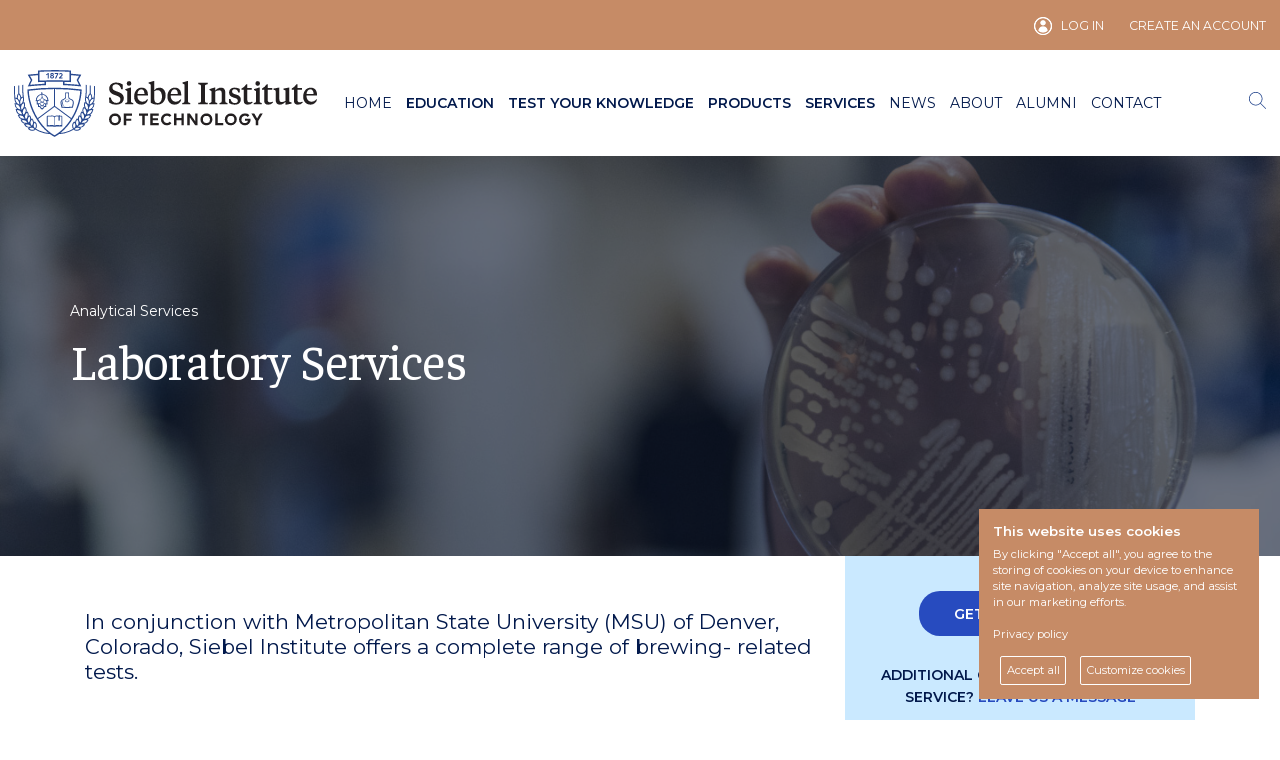

--- FILE ---
content_type: text/html; charset=UTF-8
request_url: https://www.siebelinstitute.com/services/analytical-services/laboratory-services
body_size: 12108
content:
<!DOCTYPE html>
<html lang="en">
  <head>
    <title>Laboratory Services -  Siebel Institute of Technology</title>
    <meta charset="utf-8">
    <meta http-equiv="X-UA-Compatible" content="IE=edge">
    <meta name="viewport" content="width=device-width, initial-scale=1">
    <meta name="description" content="The Siebel Institute of Technology is a vocational school in Chicago, focusing on brewing education and brewing services since 1868.">
    <meta name="csrf-token" content="JXwcM2T2xm9E0q9KRSSucs5Efz4VkB5VHae0woVM">

    <link rel="preconnect" href="https://fonts.googleapis.com">
    <link rel="preconnect" href="https://fonts.gstatic.com" crossorigin>
    <link href="https://fonts.googleapis.com/css2?family=Faustina:wght@400;600&family=Montserrat:wght@400;600&display=swap" rel="stylesheet">

    <link href="https://www.siebelinstitute.com/css/app.css?v=20221103" rel="stylesheet">
    <link href="https://www.siebelinstitute.com/css/vendor/owl.carousel.min.css" rel="stylesheet">

    <link href="https://www.siebelinstitute.com/favicon.ico" rel="icon" type="image/x-icon" />

    <meta name="author" content="Siebel Institute of Technology">
    <meta property="og:url" content="siebelinstitute.com">
    <meta property="og:site_name" content="Siebel Institute of Technology">
    <meta property="og:type" content="website">
    <meta property="og:title" content="Siebel Institute of Technology">

          <meta property="og:image" content="https://www.siebelinstitute.com/images/siebel-og-image.jpg">
      <meta property="og:image:secure_url" content="https://www.siebelinstitute.com/images/siebel-og-image.jpg">
    
    <script>
      var APP_URL = "https:\/\/www.siebelinstitute.com"
    </script>

    <script src="https://cdnjs.cloudflare.com/ajax/libs/bluebird/3.3.5/bluebird.min.js"></script>

    
    <!--[if lt IE 9]>
    <script type="text/javascript" src="/js/vendor/flashcanvas.js"></script>
    <![endif]-->
    
    <style type="text/css">
        .gdprcookie {
          position: fixed;
          color: #fff;
          font-size: .8em;
          line-height: 1.5em;
          right: 1.5rem;
          bottom: 1.5rem;
          max-width: 25em;
          padding: 1rem;
          background: #c68b66;
          z-index: 994;
        }
        
        .gdprcookie h1,
        .gdprcookie h2 {
          font-size: 1.2em;
          margin-bottom: .5rem
        }
        
        .gdprcookie h2 {
          font-size: 1.2em
        }
        
        .gdprcookie a {
          color: inherit
        }
        
        .gdprcookie-buttons {
          text-align: left
        }
        
        .gdprcookie-buttons button {
          color: #fff;
          font-family: inherit;
          font-size: 1em;
          padding: .4rem;
          border: solid .05rem #fff;
          border-radius: .15rem;
          margin: 0 .5rem;
          background: 0 0;
          cursor: pointer
        }
        
        .gdprcookie-buttons button:disabled {
          color: rgba(255, 255, 255, .5)
        }
        
        .gdprcookie-types ul {
          overflow: hidden;
          padding: 0;
          margin: 0 0 1rem
        }
        
        .gdprcookie-types li {
          display: block;
          list-style: none;
          float: left;
          width: 50%;
          padding: 0;
          margin: 0
        }
        
        .gdprcookie-types input[type=checkbox] {
          margin-right: .25rem
        }
    </style>

  </head>

  <body>
          <header>
  <div class="bg-secondary d-none d-xl-block p-3">
    <div class="clearfix container-lg mx-auto px-0">
      <div class="container-lg menu-main position-relative px-0 float-right w-75 text-right">
                      <a href="https://www.siebelinstitute.com/my-siebel/login" class="text-uppercase text-white mr-4 small icn-profile py-2">Log In</a>
            <a href="https://www.siebelinstitute.com/my-siebel/register" class="text-uppercase text-white small py-2">Create an account</a>
                </div>
    </div>
  </div>


  <div class="topbar bg-white p-3">

    <div class="container-lg menu-main position-relative px-0 mx-auto">

      <nav class="navbar navbar-expand-xl navbar-light p-0">

        <a href="https://www.siebelinstitute.com" class="navbar-brand mx-3 m-lg-0 mr-auto"></a>

        <div class="collapse navbar-collapse" id="navbarToggler">
          <div class="navbar-nav">
            <a class="nav-link text-uppercase" href="/">Home</a>
            <div class="dropdown first-level">
              <a class="nav-link text-uppercase font-weight-bold" href="https://www.siebelinstitute.com/courses" id="dropdownCourses" role="button" data-toggle="dropdown" aria-haspopup="true" aria-expanded="false">Education<span class="arrow-dropdown d-xl-none"></span></a>
              <div class="dropdown-menu shadow arrow-top " aria-labelledby="dropdownCourses">
                <div class="px-3 p-xl-0">
                  <a href="https://www.siebelinstitute.com/courses" class="d-block d-xl-none h4 text-center p-4 pt-0 mb-0 menu-back"><span class="arrow-back"></span> Education</a>

                                                                            <div class="dropdown second-level">
                      <a class="dropdown-item nav-link first-level-item text-uppercase" href="https://www.siebelinstitute.com/courses/entry-level" id="dropdownEntry" role="button" data-toggle="dropdown" aria-haspopup="true" aria-expanded="false">Entry Level<span class="arrow-dropdown"></span></a>
                      <div class="dropdown-menu shadow" aria-labelledby="dropdownEntry">
                        <div class="px-3 p-xl-0">
                          <a href="https://www.siebelinstitute.com/courses/entry-level" class="d-block d-xl-none h4 text-center p-4 mb-0 menu-back"><span class="arrow-back"></span> Entry Level</a>
                          <a class="dropdown-item nav-link text-uppercase" href="https://www.siebelinstitute.com/courses/entry-level">All Entry level courses</a>
                          <a class="dropdown-item nav-link text-uppercase" href="https://www.siebelinstitute.com/courses/entry-level/online">Online courses</a>
                          <a class="dropdown-item nav-link text-uppercase" href="https://www.siebelinstitute.com/courses/entry-level/campus">Campus courses</a>
                        </div>
                      </div>
                    </div>
                                                          <div class="dropdown second-level">
                      <a class="dropdown-item nav-link first-level-item text-uppercase" href="https://www.siebelinstitute.com/courses/intermediate-level" id="dropdownIntermediate" role="button" data-toggle="dropdown" aria-haspopup="true" aria-expanded="false">Intermediate Level<span class="arrow-dropdown"></span></a>
                      <div class="dropdown-menu shadow" aria-labelledby="dropdownIntermediate">
                        <div class="px-3 p-xl-0">
                          <a href="https://www.siebelinstitute.com/courses/intermediate-level" class="d-block d-xl-none h4 text-center p-4 mb-0 menu-back"><span class="arrow-back"></span> Intermediate Level</a>
                          <a class="dropdown-item nav-link text-uppercase" href="https://www.siebelinstitute.com/courses/intermediate-level">All Intermediate level courses</a>
                          <a class="dropdown-item nav-link text-uppercase" href="https://www.siebelinstitute.com/courses/intermediate-level/online">Online courses</a>
                          <a class="dropdown-item nav-link text-uppercase" href="https://www.siebelinstitute.com/courses/intermediate-level/campus">Campus courses</a>
                        </div>
                      </div>
                    </div>
                                                          <div class="dropdown second-level">
                      <a class="dropdown-item nav-link first-level-item text-uppercase" href="https://www.siebelinstitute.com/courses/advanced-level" id="dropdownAdvanced" role="button" data-toggle="dropdown" aria-haspopup="true" aria-expanded="false">Advanced Level<span class="arrow-dropdown"></span></a>
                      <div class="dropdown-menu shadow" aria-labelledby="dropdownAdvanced">
                        <div class="px-3 p-xl-0">
                          <a href="https://www.siebelinstitute.com/courses/advanced-level" class="d-block d-xl-none h4 text-center p-4 mb-0 menu-back"><span class="arrow-back"></span> Advanced Level</a>
                          <a class="dropdown-item nav-link text-uppercase" href="https://www.siebelinstitute.com/courses/advanced-level">All Advanced level programs</a>
                          <a class="dropdown-item nav-link text-uppercase" href="https://www.siebelinstitute.com/courses/advanced-level/online">Online programs</a>
                          <a class="dropdown-item nav-link text-uppercase" href="https://www.siebelinstitute.com/courses/advanced-level/campus">Campus programs</a>
                        </div>
                      </div>
                    </div>
                  
                  <div class="dropdown second-level">
                    <a class="dropdown-item nav-link first-level-item text-uppercase" href="https://www.siebelinstitute.com/courses/specialized-lectures" id="dropdownLectures" role="button" data-toggle="dropdown" aria-haspopup="true" aria-expanded="false">WBA Specialized Lectures<span class="arrow-dropdown"></span></a>
                    <div class="dropdown-menu shadow" aria-labelledby="dropdownLectures">
                      <div class="px-3 p-xl-0">
                        <a href="https://www.siebelinstitute.com/courses/specialized-lectures" class="d-block d-xl-none h4 text-center p-4 mb-0 menu-back"><span class="arrow-back"></span> WBA Specialized Lectures</a>
                        <a class="dropdown-item nav-link text-uppercase" href="https://www.siebelinstitute.com/courses/specialized-lectures">All series</a>
                                                  <a href="https://www.siebelinstitute.com/courses/specialized-lectures?series[95]=malting-and-raw-materials" class="dropdown-item nav-link text-uppercase">Malting and Raw Materials</a>
                                                  <a href="https://www.siebelinstitute.com/courses/specialized-lectures?series[113]=brewhouse" class="dropdown-item nav-link text-uppercase">Brewhouse</a>
                                                  <a href="https://www.siebelinstitute.com/courses/specialized-lectures?series[114]=yeast-and-cellars" class="dropdown-item nav-link text-uppercase">Yeast and Cellars</a>
                                                  <a href="https://www.siebelinstitute.com/courses/specialized-lectures?series[115]=quality-assurance-and-control" class="dropdown-item nav-link text-uppercase">Quality Assurance and Control</a>
                                                  <a href="https://www.siebelinstitute.com/courses/specialized-lectures?series[116]=packaging" class="dropdown-item nav-link text-uppercase">Packaging</a>
                                                  <a href="https://www.siebelinstitute.com/courses/specialized-lectures?series[117]=engineering" class="dropdown-item nav-link text-uppercase">Engineering</a>
                                              </div>
                    </div>
                  </div>
                  <a class="dropdown-item nav-link first-level-item text-uppercase" href="/about-us/studying-at-siebel/web-based-education">Online education</a>
                                    <a class="dropdown-item nav-link first-level-item text-uppercase font-weight-bold" href="https://www.siebelinstitute.com/images/uploads/Siebel-Institute-Academic-Catalog-012026.pdf" download>Download Academic Catalog</a>
                </div>
              </div>
            </div>

            <a class="dropdown-item nav-link first-level-item text-uppercase font-weight-bold" href="https://www.siebelinstitute.com/my-siebel/siebel-online-assessment">Test your knowledge</a>

            <div class="dropdown first-level">
              <a class="nav-link text-uppercase font-weight-bold" href="#" id="dropdownProducts" role="button" data-toggle="dropdown" aria-haspopup="true" aria-expanded="false">Products<span class="arrow-dropdown d-xl-none"></span></a>
              <div class="dropdown-menu shadow arrow-top" aria-labelledby="dropdownProducts">
                <div class="px-3 p-xl-0">
                  <a href="#" class="d-block d-xl-none h4 text-center p-4 mb-0 menu-back"><span class="arrow-back"></span> Products</a>
                  <a class="dropdown-item nav-link first-level-item text-uppercase external-link" href="https://shop.siebelinstitute.com/" target="_blank">All Products <span><svg xmlns="http://www.w3.org/2000/svg" viewBox="0 0 11 11" width="11" height="11" viewBox="0 0 20 20">
  <defs>
    <style>.external{fill:#274bbf !important;}</style>
  </defs>
  <title>Asset 1</title>
  <g id="Layer_2" data-name="Layer 2">
    <g id="Layer_1-2" data-name="Layer 1">
      <rect class="external" y="1" width="2" height="10"/>
      <rect class="external" y="9" width="10" height="2"/>
      <rect class="external" x="8" y="7" width="2" height="4"/>
      <rect class="external" y="1" width="4" height="2"/>
      <rect x="9" width="2" height="5"/>
      <rect x="6" width="5" height="2"/>
      <rect x="7" y="2" width="2" height="2"/>
      <rect x="6" y="3" width="2" height="2"/>
      <rect x="5" y="4" width="2" height="2"/>
      <rect x="4" y="5" width="2" height="2"/>
    </g>
  </g>
</svg>
</span></a>
                  <a class="dropdown-item nav-link first-level-item text-uppercase external-link" href="https://shop.siebelinstitute.com/sensory-training-kits" target="_blank">Sensory Training Kits <span><svg xmlns="http://www.w3.org/2000/svg" viewBox="0 0 11 11" width="11" height="11" viewBox="0 0 20 20">
  <defs>
    <style>.external{fill:#274bbf !important;}</style>
  </defs>
  <title>Asset 1</title>
  <g id="Layer_2" data-name="Layer 2">
    <g id="Layer_1-2" data-name="Layer 1">
      <rect class="external" y="1" width="2" height="10"/>
      <rect class="external" y="9" width="10" height="2"/>
      <rect class="external" x="8" y="7" width="2" height="4"/>
      <rect class="external" y="1" width="4" height="2"/>
      <rect x="9" width="2" height="5"/>
      <rect x="6" width="5" height="2"/>
      <rect x="7" y="2" width="2" height="2"/>
      <rect x="6" y="3" width="2" height="2"/>
      <rect x="5" y="4" width="2" height="2"/>
      <rect x="4" y="5" width="2" height="2"/>
    </g>
  </g>
</svg>
</span></a>
                  <a class="dropdown-item nav-link first-level-item text-uppercase external-link" href="https://shop.siebelinstitute.com/siebel-book-store" target="_blank">Books and Other Tools <span><svg xmlns="http://www.w3.org/2000/svg" viewBox="0 0 11 11" width="11" height="11" viewBox="0 0 20 20">
  <defs>
    <style>.external{fill:#274bbf !important;}</style>
  </defs>
  <title>Asset 1</title>
  <g id="Layer_2" data-name="Layer 2">
    <g id="Layer_1-2" data-name="Layer 1">
      <rect class="external" y="1" width="2" height="10"/>
      <rect class="external" y="9" width="10" height="2"/>
      <rect class="external" x="8" y="7" width="2" height="4"/>
      <rect class="external" y="1" width="4" height="2"/>
      <rect x="9" width="2" height="5"/>
      <rect x="6" width="5" height="2"/>
      <rect x="7" y="2" width="2" height="2"/>
      <rect x="6" y="3" width="2" height="2"/>
      <rect x="5" y="4" width="2" height="2"/>
      <rect x="4" y="5" width="2" height="2"/>
    </g>
  </g>
</svg>
</span></a>
                </div>
              </div>
            </div>

            <a class="nav-link text-uppercase font-weight-bold" href="/services">Services</a>
            <div class="dropdown first-level">
              <a class="nav-link text-uppercase" href="#" id="dropdownNews" role="button" data-toggle="dropdown" aria-haspopup="true" aria-expanded="false">News<span class="arrow-dropdown d-xl-none"></span></a>
              <div class="dropdown-menu shadow arrow-top" aria-labelledby="dropdownProducts">
                <div class="px-3 p-xl-0">
                  <a href="" class="d-block d-xl-none h4 text-center p-4 mb-0 menu-back"><span class="arrow-back"></span> News</a>
                  <a class="dropdown-item nav-link first-level-item text-uppercase" href="/news" >News</a>
                  <a class="dropdown-item nav-link first-level-item text-uppercase" href="/newsletter">Newsletter</a>
                </div>
              </div>
            </div>
            <div class="dropdown first-level">
              <a class="nav-link text-uppercase" href="#" id="dropdownAbout" role="button" data-toggle="dropdown" aria-haspopup="true" aria-expanded="false">About<span class="arrow-dropdown d-xl-none"></span></a>
              <div class="dropdown-menu shadow arrow-top" aria-labelledby="dropdownAbout">
                <div class="px-3 p-xl-0">
                  <a href="" class="d-block d-xl-none h4 text-center p-4 mb-0 menu-back"><span class="arrow-back"></span> About</a>
                  <a class="dropdown-item nav-link first-level-item text-uppercase" href="/about-us/focus-and-history">History</a>
                  <a class="dropdown-item nav-link first-level-item text-uppercase" href="https://www.siebelinstitute.com/about-us/administration">Administration</a>
                  <a class="dropdown-item nav-link first-level-item text-uppercase" href="https://www.siebelinstitute.com/about-us/studying-at-siebel/frequently-asked-questions">FAQs</a>
                  <div class="dropdown second-level">
                    <a class="dropdown-item nav-link first-level-item text-uppercase" href="/about-us/studying-at-siebel" id="dropdownStudying" role="button" data-toggle="dropdown" aria-haspopup="true" aria-expanded="false">Studying at Siebel<span class="arrow-dropdown"></span></a>
                    <div class="dropdown-menu shadow studying-at-siebel" aria-labelledby="dropdownStudying">
                      <div class="px-3 p-xl-0">
                        <a href="/about-us/studying-at-siebel" class="d-block d-xl-none h4 text-center p-4 mb-0 menu-back"><span class="arrow-back"></span> Studying at Siebel</a>
                        <a class="dropdown-item nav-link text-uppercase" href="https://www.siebelinstitute.com/about-us/studying-at-siebel/campus-life">Campus Life</a>
                        <a class="dropdown-item nav-link text-uppercase" href="/about-us/studying-at-siebel/international-students">International Students</a>
                        <a class="dropdown-item nav-link text-uppercase" href="https://www.siebelinstitute.com/about-us/studying-at-siebel/scholarships">Siebel Institute Scholarship</a>                        
                      </div>
                    </div>
                  </div>
                  <a class="dropdown-item nav-link first-level-item text-uppercase" href="https://www.siebelinstitute.com/about-us/faculty">Faculty</a>
                  <a class="dropdown-item nav-link first-level-item text-uppercase" href="/about-us/wba">About WBA</a>
                  <a class="dropdown-item nav-link text-uppercase" href="/about-us/ethical-mission-and-support">Ethical mission and support</a>
                </div>
              </div>
            </div>
            <a class="nav-link text-uppercase" href="/alumni">Alumni</a>
            <a class="nav-link text-uppercase" href="https://www.siebelinstitute.com/contact-us">Contact</a>
          </div>
        </div>

      </nav>

      <form method="get" action="https://www.siebelinstitute.com/search-result" class="row searchbar no-gutters d-none" style="z-index:999;">
        <div class="col-12 col-xl-9">
          <div class="form-group">
            <input type="text" class="form-control search" placeholder="Search site &amp; people" name="s">
          </div>
        </div>
        <div class="d-none d-xl-block col-xl-3 pl-2 pl-md-5 text-right">
          <input type="submit" class="btn btn-light-blue w-100 d-none d-xl-block" value="search">
        </div>
      </form>

      <div class="row no-gutters tools">

        <div class="btn-search"><a href="javascript:void(0)" class="search"><svg xmlns="http://www.w3.org/2000/svg" width="17" height="17" viewBox="0 0 17 17">
  <defs>
    <style>
      .magnify {
        fill: #27488f;
        fill-rule: evenodd;
      }
    </style>
  </defs>
  <path id="Shape" class="magnify" d="M4591.23,39.73a6.752,6.752,0,1,1,.5-0.5L4597,44.5l-0.5.5Zm-4.5-11.022a6.021,6.021,0,1,1-6.02,6.021A6.025,6.025,0,0,1,4586.73,28.708Z" transform="translate(-4580 -28)"/>
</svg>
</a></div>

        <a href="javascript:void(0)" class="btn-auth d-xl-none" data-toggle="collapse" data-target="#navbarAuth" aria-controls="navbarAuth" aria-expanded="false" aria-label="Toggle navigation"><div><svg xmlns="http://www.w3.org/2000/svg" width="18" height="18" viewBox="0 0 18 18">
  <defs>
    <style>
      .auth {
        fill: #27488f;
        fill-rule: evenodd;
      }
    </style>
  </defs>
  <path id="user" class="auth" d="M4636,27a9,9,0,1,1-9,9A9,9,0,0,1,4636,27Zm6.1,14.558a1.925,1.925,0,0,0-1.22-.638c-2.89-.679-3.08-1.126-3.27-1.544a1.643,1.643,0,0,1,.16-1.482c1.29-2.443,1.56-4.519.77-5.843a3.135,3.135,0,0,0-5.1.022c-0.8,1.342-.52,3.408.79,5.818a1.608,1.608,0,0,1,.16,1.48c-0.19.44-.45,0.893-3.27,1.55a1.9,1.9,0,0,0-1.22.637,8.255,8.255,0,0,0,12.2,0h0Zm0.48-.587a8.251,8.251,0,1,0-13.16,0,2.8,2.8,0,0,1,1.53-.78c1.52-.347,2.54-0.627,2.76-1.127a0.928,0.928,0,0,0-.14-0.815c-1.44-2.651-1.71-4.981-.77-6.559a3.874,3.874,0,0,1,6.38-.025c0.94,1.56.67,3.9-.75,6.58a0.93,0.93,0,0,0-.13.82c0.22,0.5,1.23.779,2.75,1.125A2.8,2.8,0,0,1,4642.58,40.971Z" transform="translate(-4627 -27)"/>
</svg>
</div></a>

        <button class="d-block d-xl-none navbar-toggler menu-toggler" type="button" data-toggle="collapse" data-target="#navbarToggler" aria-controls="navbarToggler" aria-expanded="false" aria-label="Toggle navigation">
          <div class="navbar-burger"><span></span><span></span><span></span></div>
        </button>

      </div>

    </div>

  </div>

  <div class="collapse navbar-collapse" id="navbarAuth">
    <div class="bg-white">
      <ul class="navbar-nav container">
              <li class="nav-item pb-4"><a href="https://www.siebelinstitute.com/my-siebel/register" class="text-uppercase">Create an account</a></li>
        <li class="nav-item"><a href="https://www.siebelinstitute.com/my-siebel/login" class="text-uppercase">Log In</a></li>
            </ul>
    </div>
  </div>

  

</header>
        <div class="overlay"></div>
                  <div class="row no-gutters header">
          <div class="col-12" style="background-image:url( https://www.siebelinstitute.com/brewery/../images/uploads/Laboratory_Header_1440x480.jpg ); background-size:cover; background-position:center;">
            <div class="filter px-3 py-6">
            <div class="container text-white px-0 ">
                              <p class="text-white">Analytical Services</p>
<h1 class="mb-4 pb-2">Laboratory Services</h1>

<div class="d-lg-none">
    <a href="javascript:void(0)" data-toggle="modal" data-target="#modalGetService" class="btn btn-white text-primary">Get this service</a>
</div>
                          </div>
          </div>
        </div>
        </div>
      
      
              
  <div id="aside-service-accordion" class="aside-service bg-light-blue p-4 panel panel-default d-md-none sticky" role="tablist">
    <div class="panel-heading-service" role="tab" id="aside-service">
      <a class="collapsed d-block h5 text-uppercase mb-0" role="button" data-toggle="collapse" data-parent="#aside-service-accordion" href="#aside-service-item" aria-expanded="false" aria-controls="aside-service-item">
        Interested in<br>this service?
        <span class="chevron bottom"></span>
      </a>
    </div>
    <div id="aside-service-item" class="panel-collapse collapse" role="tabpanel" aria-labelledby="aside-service">
      <div class="panel-body mt-4">
                <div class="text-center mt-3 mb-4">
          <button type="button" class="btn btn-primary" data-toggle="modal" data-target="#modalGetService">Get this service</button>
        </div>
        <p class="text-center font-weight-bold text-uppercase pt-2 pb-2 ">Additional questions about this service? <a href="#" data-toggle="modal" data-target="#modalMessage">Leave us a message</a></p>
      </div>
    </div>
  </div>

  <div class="container ">
    <div class="row">
      <div class="col-12 col-lg-8 service">

        <div class="py-1 mt-4 mt-lg-5 mb-4 h4 font-weight-normal">
          In conjunction with Metropolitan State University (MSU) of Denver, Colorado, Siebel Institute offers a complete range of brewing- related tests.
        </div>

        <hr class="my-5">

        
                  <div class="description">
            <h2 class="h3 mt-5 mt-lg-0 mb-4 pb-lg-3">Description</h2>
            <div><p><img class="alignnone wp-image-9095" src="https://www.siebelinstitute.com/brewery/../images/uploads/MSUDvr_BeverageAnalytics_2021_FullColor_Pos_PAN-1.png" alt="" width="671" height="327" /></p>
<p>&nbsp;</p>
<p>With over 150 years of practice in laboratory analysis, Siebel Institute has always been known as a leader in beverage testing. We are proud to be working with Beverage Analytics QA/QC Laboratory Services at the Metropolitan State University of Denver (MSU Denver) to offer a full range of testing services for beer, cider, wine, spirits and other products. Located in Denver, Colorado, MSU Denver provides fast, affordable and accurate testing conducted by trained TTB-certified staff.</p>
<p>Just a sampling of the most popular brewing-related tests conducted at MSU Denver include:</p>
<ul>
<li>Alcohol, %w /w or %v /v (including non-alcoholic beer)</li>
<li>Calories</li>
<li>Specific gravity</li>
<li>Real &amp; Apparent Extract</li>
<li>CO2 and Air</li>
<li>Bitterness (IBU)</li>
<li>Color (SRM)</li>
<li>Diacetyl</li>
<li>pH</li>
<li>Chill haze/Turbidity</li>
<li>Protein</li>
<li>Total acidity</li>
<li>Microbiological Analysis (wort, beer, culture yeast)</li>
<li>Nutritional Analysis</li>
</ul>
<p>Testing protocols and reporting of results are based on industry-accepted methods set by such organizations as ASBC, EBC, and TTB, and the staff of MSU Denver are happy to assist their customers in interpreting their lab results.</p>
<p>For complete information on how MSU Denver and Siebel Institute can help you reach your quality goals, contact us today.</p>
<p><strong>Direct contact information: </strong></p>
<p><strong>BEVERAGE ANALYTICS QA/QC LABORATORY SERVICES | Powered by The Siebel Institute<br />
</strong><br />
Tivoli Student Union<br />
900 Auraria Parkway, Suite 145<br />
Denver, CO 80217</p>
<p><strong>Katie Strain</strong><br />
303-605-7028<br />
<strong><a href="mailto:kstrain3@msudenver.edu">kstrain3@msudenver.edu</a></strong></p>
<p>&nbsp;</p>
<p><a href="https://www.msudenver.edu/beverage-analytics/laboratoryservices/">Check laboratory services prices</a> or fill in an <a href="https://msudenver.qualtrics.com/jfe/form/SV_2shGlvWs9TdGoDj">analysis request form</a> at:</p>
<h4><a href="https://www.msudenver.edu/beverage-analytics/">https://www.msudenver.edu/beverage-analytics/</a></h4>
<p>&nbsp;</p>
<p>&nbsp;</p>
</div>
            <hr class="my-5">
          </div>
        
        
        
              </div>
      <div class="d-none d-lg-block col-lg-4">
        <div class="aside sticky rounded-bottom bg-light-blue d-none d-md-block p-4 ">
  
  <div class="text-center mt-3 mb-4">
    <button type="button" class="btn btn-blue" data-toggle="modal" data-target="#modalGetService">Get this service</button>
  </div>
  <p class="text-center font-weight-bold text-uppercase pt-2 pb-2 ">Additional questions about this service? <a href="#" class="text-blue" data-toggle="modal" data-target="#modalMessage">Leave us a message</a></p>
</div>


      </div>
    </div>
  </div>

<div class="container px-0 px-lg-3 mb-5">
  <h2 class="h3 mb-4 pb-lg-3 ml-3 ml-lg-0">Other Services</h2>

  <div class="owl-carousel-services owl-mobile-only ml-0 row px-0 no-gutters">
          <div class="col-lg-4 px-0  pl-lg-0 pr-lg-3 ">
        <a href="https://www.siebelinstitute.com/services/yeast-services/yeast-genetic-services" class="card card-bordered h-100">
          <div class="card-header rounded-top p-0 position-relative" style=" background-image:url(https://www.siebelinstitute.com/images/uploads/thumbnail-yeast-genetic-services.jpg); background-size:cover; "></div>
          <div class="card-body">
            <p class="h5 font-weight-bold d-block mb-2">Yeast Genetic Services</p>
            <div>Our DNA fingerprinting and rapid analysis services can give you critical information about your yeast, improving your understanding of its characteristics, performance and purity.</div>
          </div>
        </a>
      </div>
          <div class="col-lg-4 px-0  px-lg-3 ">
        <a href="https://www.siebelinstitute.com/services/consultancy-services/technical-consulting" class="card card-bordered h-100">
          <div class="card-header rounded-top p-0 position-relative" style=" background-image:url(https://www.siebelinstitute.com/images/uploads/thumbnail-technical-consultancy-services.jpg); background-size:cover; "></div>
          <div class="card-body">
            <p class="h5 font-weight-bold d-block mb-2">Technical Consultancy Services</p>
            <div>Siebel Institute consultants blend decades of experience and knowledge of emerging trends and technologies, creating one of the best brewing consulting teams in the world.</div>
          </div>
        </a>
      </div>
          <div class="col-lg-4 px-0  pr-lg-0 pl-lg-3 ">
        <a href="https://www.siebelinstitute.com/services/yeast-services/yeast-maintenance-and-evaluation-services" class="card card-bordered h-100">
          <div class="card-header rounded-top p-0 position-relative" style=" background-image:url(https://www.siebelinstitute.com/images/uploads/thumbnail-yeast-maintenance-and-evaluation-services.jpg); background-size:cover; "></div>
          <div class="card-body">
            <p class="h5 font-weight-bold d-block mb-2">Yeast Maintenance and Evaluation Services</p>
            <div>The Siebel Institute of Technology has been in the brewing yeast business since 1872, providing a full range of yeast banking and maintenance services to some of the biggest names in North American brewing.</div>
          </div>
        </a>
      </div>
      </div>
</div>

<div class="modal modal-service fade hide" id="modalGetService" tabindex="-1" role="dialog" aria-labelledby="modalGetServiceTitle" aria-hidden="true" data-keyboard="false" data-backdrop="static" style="display:none;">
  <div class="modal-dialog" role="document">
    <div class="modal-content bg-light-blue">
      <div class="modal-header border-0 pb-0">
        <h3 class="modal-title mb-2" id="modalGetServiceTitle">Laboratory Services</h3>
        <button type="button" class="close pt-1 pr-2" data-dismiss="modal" aria-label="Close">
          <span aria-hidden="true">&times;</span>
        </button>
      </div>
      <div class="modal-body border-0 pt-0">
        <p class="mb-3">Thank you for your interest in our Laboratory Services.</p>
        <p class="mb-4">Please submit your information below and a member of our team will contact you to discuss your specific needs.</p>
        <script>
        window.recaptchaCallback = function(token){
          document.getElementById("grcr").value = token;
        };
        </script>
        <form method="post" action="https://www.siebelinstitute.com/services" id="serviceInquiry">
          <input type="hidden" name="_token" value="JXwcM2T2xm9E0q9KRSSucs5Efz4VkB5VHae0woVM">          <input type="hidden" name="service_inquiry_service" value="5">
          <input type="hidden" name="grcr" id="grcr" value="">
          <div class="form-group" >
            <label for="service_email" class="font-weight-bold text-uppercase">Email address</label>
            <input type="email" class="form-control border-0" id="service_email" name="service_inquiry_email" placeholder="" value="" required>
          </div>
          <div class="form-group">
            <label for="service_phone" class="font-weight-bold text-uppercase">Phone number</label>
            <input type="text" class="form-control border-0" id="service_phone" name="service_inquiry_phone" placeholder="" required>
          </div>
          <div class="form-check">
            <input class="form-check-input" type="checkbox" value="" name="service_inquiry_optin" id="service_optin" required>
            <label class="form-check-label" for="service_optin">
              I accept to be contacted by Siebel Institute
            </label>
          </div>
          <div class="form-group mt-4">
            <label for="captcha">Captcha</label>
              <script src="https://www.google.com/recaptcha/api.js?" async defer></script>

              <div data-sitekey="6Lesaq0UAAAAAMzctm47ITORC5ElWjUYlEarGopt" class="g-recaptcha"></div>
            <span class="text-danger"></span>
          </div>
          <button type="submit" class="btn btn-primary w-100 mt-4">Submit</button>
        </form>
      </div>
    </div>
  </div>
</div>

<script>
window.recaptchaCallback = function(token){
  document.getElementById("grcr").value = token;
};
</script>

<div class="modal modal-msg fade" id="modalMessage" tabindex="-1" role="dialog" aria-labelledby="modalMessageTitle" aria-hidden="true" data-keyboard="false" data-backdrop="static" style="display:none;">
  <div class="modal-dialog mx-0 mx-md-auto my-0 my-md-4" role="document">
    <div class="modal-content bg-light-blue p-4 ">
      <div class="modal-header border-0 p-0 d-block clearfix">
        <a href="" class="back-arrow" data-dismiss="modal" aria-label="Close"></a>
        <h3 class="modal-title mb-2 float-left" id="modalMessageTitle">Leave us a message</h3>
      </div>
      <div class="modal-body border-0 p-0">
        <form method="post" action="https://www.siebelinstitute.com/contact-us" id="leaveMessage">
          <p class="mb-3">You have a question? Leave us a message and we'll get back to you shortly.</p>
          <input type="hidden" name="_token" value="JXwcM2T2xm9E0q9KRSSucs5Efz4VkB5VHae0woVM">          <input type="hidden" name="grcr" id="grcr" value="">
          <input type="hidden" name="pagename" value="Laboratory Services">
          <div class="form-group mb-4">
            <label for="name" class="font-weight-bold text-uppercase">Name</label>
            <input type="text" class="form-control border-0" id="name" name="name" aria-describedby="name" value="" required>
                      </div>
          <div class="form-group mb-4">
            <label for="email" class="font-weight-bold text-uppercase">Email address</label>
            <input type="email" class="form-control border-0" id="email" name="email" aria-describedby="email" value="" required>
                      </div>
          <div class="form-group mb-4">
            <label for="message" class="font-weight-bold text-uppercase">Message</label>
            <textarea class="form-control border-0 no-resize" id="message" name="message" aria-describedby="message" rows="4" cols="50" required></textarea>
                      </div>
          <div class="form-group">
            <label for="captcha">Captcha</label>
              <script src="https://www.google.com/recaptcha/api.js?" async defer></script>

              <div data-callback="recaptchaCallback" data-sitekey="6Lesaq0UAAAAAMzctm47ITORC5ElWjUYlEarGopt" class="g-recaptcha"></div>
            <span class="text-danger"></span>
          </div>
          <button type="submit" class="btn btn-wba-orange btn-blue mt-3 mb-0 w-100 border-0">Send us a message</button>
        </form>
      </div>
    </div>
  </div>
</div>

      
    
    <footer>

  <div class="container py-4 py-lg-5">

    <div class="row no-gutters pt-4 pt-lg-0">
          <div class="col-lg-5 rounded bg-white text-primary p-4">
        <div class="row">
          <div class="col-lg-7">
            <p class="h5 font-weight-bold mb-2">Not sure where to start?</p>
            <p class="">Download our academic catalog now!</p>
          </div>
          <div class="col-lg-5 text-lg-right pt-4 pt-lg-1">
            <a href="https://www.siebelinstitute.com/catalog" class="btn btn-blue px-3 py-2">Download</a>
          </div>
        </div>
      </div>
          <div class=" offset-lg-2  col-lg-5 mt-5 mt-lg-0">
        <p class="text-white font-weight-bold  pr-5 pr-lg-0"><span class="d-inline d-lg-block">Subscribe to our newsletter</span> <span class="d-inline d-lg-block">for news and update</span></p>
        <form action="/newsletter" method="get">
          <input type="email" name="email" class="form-control w-100 rounded" placeholder="Your email address">
          <button type="submit" class="btn-submit btn btn-white mb-lg-4 py-2 px-3">Subscribe</button>
        </form>
      </div>
    </div>

    <hr class="my-4 d-none d-lg-block">

    <div class="row mt-5 mt-lg-0">
      <div class="col-lg-4">
        <p class="font-weight-bold text-white h4">About Siebel</p>
        <p class="text-white">Siebel Institute of Technology is approved by the Division of Private Business and Vocational Schools of the Illinois Board of Higher Education.</p>
        <p class="font-weight-bold text-white h4 mt-5 mt-lg-0">Contact us</p>
        <a href="mailto:info@siebelinstitute.com" class="text-white">info@siebelinstitute.com</a>
        <a href="tel:13122550705" class="d-block text-white">+1 (312) 255 0705</a>
        <p class="text-white mt-4">Office Hours: Monday-Friday 9:00 AM- 5:00 PM Central Standard Time (CST)</p>
      </div>
      <div class="col-lg-4 mt-5 mt-lg-0">
        <p class="font-weight-bold text-white h4">E-learning platform</p>
        <p class=" text-white">Direct access for enrolled students<br>(courses, program and lectures)</p>
        <div><a href="https://siebelinstitute.elearning-rd.com/" class="text-uppercase text-white link-arrow" target="_blank">Access Courses/Programs</a></div>
        <div><a href="https://lectures.wba-online.com/" class="text-uppercase text-white link-arrow" target="_blank">Access Lectures</a></div>
      </div>
      <div class="col-md-6 col-lg-4 mt-5 mt-lg-0">
        <p class="font-weight-bold text-white h4">Follow us</p>
        <div class="bg-white rounded p-2">
          <div class="fb-page" data-href="https://www.facebook.com/Siebelinstitute/" data-tabs="" data-width="" data-height="" data-small-header="true" data-adapt-container-width="true" data-hide-cover="true" data-show-facepile="true"><blockquote cite="https://www.facebook.com/Siebelinstitute/" class="fb-xfbml-parse-ignore"><a href="https://www.facebook.com/Siebelinstitute/">Siebel Institute of Technology</a></blockquote></div>
          </div>
        <div class="row no-gutters mt-3">
          <div class="mr-3 social" style="width:22px; height:auto;">
            <a href="https://www.facebook.com/Siebelinstitute/" target="_blank" title="Facebook"><svg xmlns="http://www.w3.org/2000/svg" width="32" height="32" viewBox="0 0 82 82">
	<defs>
			<style>
				.cls-1{fill:#fff;}
				.primary .facebook-icn{fill:#02194c!important;}
				circle{stroke:#fff;}
				.primary circle{stroke:#02194c!important;}
			</style>
	</defs>
	<g id="Layer_2" data-name="Layer 2">
		<g id="Icons">
			<circle cx="40" cy="40" r="36" fill="none" stroke-width="5" />
			<path class="cls-1 facebook-icn" d="M32.32,34.9H36V31.29c0-1.6,0-4.06,1.2-5.58A6.62,6.62,0,0,1,43,23a23.38,23.38,0,0,1,6.67.67l-.93,5.51a12.54,12.54,0,0,0-3-.45c-1.45,0-2.74.52-2.74,2V34.9h5.94l-.41,5.39H43V59H36V40.29H32.32Z"/>
		</g>
	</g>
</svg>
</a>
          </div>
          <div class="mr-3 social">
            <a href="https://www.instagram.com/siebelinstitute/" target="_blank" title="Instagram"><svg xmlns="http://www.w3.org/2000/svg" width="32" height="32" viewBox="0 0 82 82">
	<defs>
		<style>
			.cls-1{fill:#fff;}
			.primary .instagram-icn{fill:#02194c!important;}
			circle{stroke:#fff;}
			.primary circle{stroke:#02194c!important;}
		</style>
	</defs>
	<g id="Layer_2" data-name="Layer 2">
		<g id="Icons">
			<circle cx="40" cy="40" r="36" fill="none" stroke-width="5" />
			<path class="cls-1 instagram-icn" d="M52,23H30a7,7,0,0,0-7,7V52a7,7,0,0,0,7,7H52a7,7,0,0,0,7-7V30A7,7,0,0,0,52,23Zm2,4.15h.79v6.1l-6.08,0,0-6.1ZM35.87,37.31A6.32,6.32,0,1,1,34.67,41,6.33,6.33,0,0,1,35.87,37.31ZM55.5,52A3.45,3.45,0,0,1,52,55.48H30A3.45,3.45,0,0,1,26.51,52V37.31h5.37a9.84,9.84,0,1,0,18.24,0H55.5Z"/>
		</g>
	</g>
</svg>
</a>
          </div>
          <div class="mr-3 social">
            <a href="https://www.linkedin.com/company/siebel-institute-of-technology-1872/" target="_blank" title="LinkedIn"><svg xmlns="http://www.w3.org/2000/svg" width="32" height="32" viewBox="0 0 82 82">
	<defs>
		<style>
			.cls-1{fill:#fff;}
			.primary .linked-in-icn{fill:#02194c!important;}
			circle{stroke:#fff;}
			.primary circle{stroke:#02194c!important;}
		</style>
	</defs>
	<g id="Layer_2" data-name="Layer 2">
		<g id="Icons">
			<circle cx="40" cy="40" r="36" fill="none" stroke-width="5" />
			<path class="cls-1 linked-in-icn" d="M30.93,55.91h-7V33.43h7ZM27.24,30.62h-.05A3.9,3.9,0,0,1,23,26.72c0-2.22,1.69-3.9,4.29-3.9a3.92,3.92,0,0,1,4.23,3.9C31.52,28.9,29.87,30.62,27.24,30.62ZM59,55.91H51V44.28c0-3-1.24-5.12-4-5.12a4,4,0,0,0-3.8,2.75,5.09,5.09,0,0,0-.17,1.83V55.91H35.21s.1-20.6,0-22.47h7.88V37c.47-1.54,3-3.74,7-3.74,5,0,8.91,3.23,8.91,10.19Z"/>
		</g>
	</g>
</svg>
</a>
          </div>
          <div class="social">
            <a href="https://www.youtube.com/channel/UCYNPIbv2b-osRmd64ccfXPw" target="_blank" title="YouTube"><svg xmlns="http://www.w3.org/2000/svg" width="32" height="32" viewBox="0 0 82 82">
  <defs>
    <style>
    .cls-1{fill:#fff;}
    .primary .youtube-icn{fill:#02194c!important;}
    circle{stroke:#fff;}
    .primary circle{stroke:#02194c!important;}
  </style>
  </defs>
  <g id="Layer_2" data-name="Layer 2">
    <g id="Icons">
      <circle cx="40" cy="40" r="36" fill="none" stroke="white" stroke-width="5" />
			<path class="cls-1 youtube-icn" d="M48,41,36.2,47.94V34.09Zm11,6.42V34.56s0-6.2-6.2-6.2H29.2s-6.2,0-6.2,6.2V47.43s0,6.2,6.2,6.2H52.79s6.2,0,6.2-6.2"/>
    </g>
  </g>
</svg>
</a>
          </div>
        </div>
      </div>

    </div>

    <hr class="my-4">

    <div class="row">
      <div class="col-lg-6 text-white">&copy;2026 all rights reserved.</div>
      <div class="col-lg-6 text-lg-right mt-2 mt-lg-0 text-white">
        <a href="/policies/user-terms-and-conditions" title="Terms & Conditions" class="text-white">Terms & Conditions</a> • <a href="/policies/privacy" title="Privacy Policy" class="text-white">Privacy Policy</a> •
        <a href="#" title="Cookies preferences" class="text-white js-cookies-prefs-button">Cookies preferences</a>
      </div>
    </div>
  </div>
</footer>
    
    <script src="https://trans.slimcd.com/soft/json/slimcd.js"></script>
    <script src="https://www.siebelinstitute.com/js/app.js?v=20221103"></script>
    
                        <script src="https://www.siebelinstitute.com/js/vendor/owl.carousel.js"></script>
<script>
jQuery(document).ready(function($) {
  $('.owl-carousel-services').owlCarousel({
    nav:false,
    responsive: {
      0: {
        items: 1,
        stagePadding: 23,
        margin: 15,
        loop: false,
      },
      580: {
        items: 2,
        stagePadding: 23,
        margin: 15,
        loop: false,
      }
    }
  });
  $(document).ready(function(e) {
    owlMobileOnlyInitialize();
  });
  $(window).resize(function() {
    owlMobileOnlyInitialize();
  });
});

function owlMobileOnlyInitialize() {
  if($(window).width() < 992){
    $('.owl-mobile-only').addClass("owl-carousel");
    $('.owl-mobile-only').owlCarousel({
      nav:false,
      responsive: {
        0: {
          items: 1,
          stagePadding: 23,
          margin: 15,
          loop: false,
        },
        580: {
          items: 2,
          stagePadding: 23,
          margin: 15,
          loop: false,
        }
      }
    });
  }
  else{
    $('.owl-mobile-only').owlCarousel('destroy');
    $('.owl-mobile-only').removeClass("owl-carousel");
  }
}
</script>
          
    <script src="https://www.siebelinstitute.com/js/vendor/jsignature.min.js"></script>

    <script type="application/ld+json">
{"type":"WebPage","context":"https:\/\/schema.org","name":"Laboratory Services","description":"The Siebel Institute of Technology is a vocational school in Chicago, focusing on brewing education and brewing services since 1868.","publisher":{"type":"Organization","name":"Siebel Institute of Technology","logo":{"type":"ImageObject","url":"\/images\/og-image.jpg"}}}
</script>

    <script src="https://www.siebelinstitute.com/js/vendor/gdpr-cookie.js"></script>
    <script>
    var gtmID = "GTM-N7JVFGN";
    var awID = "AW-1066733029";
    var pixelID = "1886246148218431";
    var cookieName = "siebelinstituteTracking";
    var acceptButtonIsAdded = false;

    $.gdprcookie.init({
      title: "This website uses cookies",
      message: "By clicking \"Accept all\", you agree to the storing of cookies on your device to enhance site navigation, analyze site usage, and assist in our marketing efforts.<br><br><a href=\"https://dev.siebelinstitute.com/policies/privacy\">Privacy policy</a>",
      delay: 2000,
      expires: 30,
      cookieName: cookieName,
      acceptBtnLabel: "Accept all",
      cookieTypes: [
        {
          type: "Essential",
          value: "essential",
          description: "These are cookies that are essential for the website to work correctly.",
          checked: true,
        },
        {
          type: "Analytics",
          value: "analytics",
          description: "Cookies related to site visits, browser types, etc.",
          checked: true,
        },
        {
          type: "Marketing",
          value: "marketing",
          description: "Cookies related to marketing, e.g. newsletters, social media, etc",
          checked: true,
        }
      ],
    });
    
    $(document.body)
      .on("gdpr:show", function() {

      })
      .on("gdpr:accept", function() {
        var preferences = $.gdprcookie.preference();
        if ($.gdprcookie.preference("analytics") === true) {
          add_ga_js();
          add_gtm();
        }
        
        if ($.gdprcookie.preference("marketing") === true) {
          add_fb_js();
        }
      })
      .on("gdpr:advanced", function() {
        console.log('gdpr:advanced');
        console.log('acceptButtonIsAdded: ', acceptButtonIsAdded);

        if (!acceptButtonIsAdded) {
          add_acceptSelectionButton();
        }
      });
    
    if ($.gdprcookie.preference("analytics") === true) {
      add_ga_js(); 
      add_gtm(); 
    }
    
    if ($.gdprcookie.preference("marketing") === true) {
      add_fb_js();
    }

    var getCookie = function (name) {
      var ca = decodeURIComponent(document.cookie).split(";");
      name += "=";
      for (var i = 0; i < ca.length; i++) {
        var c = ca[i];
        while (c.charAt(0) == " ") {
          c = c.substring(1);
        }
        if (c.indexOf(name) === 0) {
          return c.substring(name.length, c.length);
        }
      }
    };

    var setCookie = function (name, value, expires) {
      var d = new Date();
      d.setTime(d.getTime() + expires * 24 * 60 * 60 * 1000);
      document.cookie =
      name + "=" + value + ";expires=" + d.toUTCString() + ";path=/";
      return getCookie(name);
    };
    
    function add_fb_js() {
      !function(f,b,e,v,n,t,s)
      {if(f.fbq)return;n=f.fbq=function(){n.callMethod?
      n.callMethod.apply(n,arguments):n.queue.push(arguments)};
      if(!f._fbq)f._fbq=n;n.push=n;n.loaded=!0;n.version='2.0';
      n.queue=[];t=b.createElement(e);t.async=!0;
      t.src=v;s=b.getElementsByTagName(e)[0];
      s.parentNode.insertBefore(t,s)}(window,document,'script',
      'https://connect.facebook.net/en_US/fbevents.js');
      fbq('init', pixelID);
      fbq('track', 'PageView');
    }
    
    function add_ga_js() {
      var addGoogleAnalytics = document.createElement("script");
      addGoogleAnalytics.setAttribute("src", "https://www.googletagmanager.com/gtag/js?id=" + awID);
      addGoogleAnalytics.async = "true";
      document.head.appendChild(addGoogleAnalytics);

      var addDataLayer = document.createElement("script");
      var dataLayerData = document.createTextNode("window.dataLayer = window.dataLayer || []; \n function gtag(){dataLayer.push(arguments);} \n gtag('js', new Date()); \n gtag('config', 'AW-1066733029');");
      addDataLayer.appendChild(dataLayerData);
      document.head.appendChild(addDataLayer);
    }

    function add_gtm() {
      (function(w,d,s,l,i){w[l]=w[l]||[];w[l].push({'gtm.start':
      new Date().getTime(),event:'gtm.js'});var f=d.getElementsByTagName(s)[0],
      j=d.createElement(s),dl=l!='dataLayer'?'&l='+l:'';j.async=true;j.src=
      'https://www.googletagmanager.com/gtm.js?id='+i+dl;f.parentNode.insertBefore(j,f);
      })(window,document,'script','dataLayer', gtmID);
    }

    function init_cookiesPrefsButton() {
      $(".js-cookies-prefs-button").on( "click", function(e) {
        e.preventDefault();
        $.gdprcookie.display();
        add_acceptSelectionButton();
        
      } );

    }

    function add_acceptSelectionButton() {
      if (!acceptButtonIsAdded) {
        var newButtonHtml = '<div class="gdprcookie-buttons text-left mb-4"><button class="js-cookies-prefs-accept-button" type="button">Accept selection</button></div>';

        var typesContainerHtml = $('.gdprcookie-types');
        if (typesContainerHtml) {
          typesContainerHtml.append(newButtonHtml);

          $('.js-cookies-prefs-accept-button').on("click", function(e) {
            e.preventDefault();

            // Save user cookie preferences (in a cookie!);
            var inputElements = $('.gdpr-cookie-input');
            var prefs = $.map(inputElements.filter(function () {
              return this.checked || this.disabled;
            }),
              function (checkbox) {
                return checkbox.value;
              }
            );
            setCookie(cookieName, JSON.stringify(prefs), 30);

            location.reload(true);
          });
        }
        acceptButtonIsAdded = true;
      }
    };

    $(document).ready(function() {
      init_cookiesPrefsButton();
    });
    </script>
  </body>
</html>


--- FILE ---
content_type: text/html; charset=utf-8
request_url: https://www.google.com/recaptcha/api2/anchor?ar=1&k=6Lesaq0UAAAAAMzctm47ITORC5ElWjUYlEarGopt&co=aHR0cHM6Ly93d3cuc2llYmVsaW5zdGl0dXRlLmNvbTo0NDM.&hl=en&v=PoyoqOPhxBO7pBk68S4YbpHZ&size=normal&anchor-ms=20000&execute-ms=30000&cb=hx172u4n648n
body_size: 49673
content:
<!DOCTYPE HTML><html dir="ltr" lang="en"><head><meta http-equiv="Content-Type" content="text/html; charset=UTF-8">
<meta http-equiv="X-UA-Compatible" content="IE=edge">
<title>reCAPTCHA</title>
<style type="text/css">
/* cyrillic-ext */
@font-face {
  font-family: 'Roboto';
  font-style: normal;
  font-weight: 400;
  font-stretch: 100%;
  src: url(//fonts.gstatic.com/s/roboto/v48/KFO7CnqEu92Fr1ME7kSn66aGLdTylUAMa3GUBHMdazTgWw.woff2) format('woff2');
  unicode-range: U+0460-052F, U+1C80-1C8A, U+20B4, U+2DE0-2DFF, U+A640-A69F, U+FE2E-FE2F;
}
/* cyrillic */
@font-face {
  font-family: 'Roboto';
  font-style: normal;
  font-weight: 400;
  font-stretch: 100%;
  src: url(//fonts.gstatic.com/s/roboto/v48/KFO7CnqEu92Fr1ME7kSn66aGLdTylUAMa3iUBHMdazTgWw.woff2) format('woff2');
  unicode-range: U+0301, U+0400-045F, U+0490-0491, U+04B0-04B1, U+2116;
}
/* greek-ext */
@font-face {
  font-family: 'Roboto';
  font-style: normal;
  font-weight: 400;
  font-stretch: 100%;
  src: url(//fonts.gstatic.com/s/roboto/v48/KFO7CnqEu92Fr1ME7kSn66aGLdTylUAMa3CUBHMdazTgWw.woff2) format('woff2');
  unicode-range: U+1F00-1FFF;
}
/* greek */
@font-face {
  font-family: 'Roboto';
  font-style: normal;
  font-weight: 400;
  font-stretch: 100%;
  src: url(//fonts.gstatic.com/s/roboto/v48/KFO7CnqEu92Fr1ME7kSn66aGLdTylUAMa3-UBHMdazTgWw.woff2) format('woff2');
  unicode-range: U+0370-0377, U+037A-037F, U+0384-038A, U+038C, U+038E-03A1, U+03A3-03FF;
}
/* math */
@font-face {
  font-family: 'Roboto';
  font-style: normal;
  font-weight: 400;
  font-stretch: 100%;
  src: url(//fonts.gstatic.com/s/roboto/v48/KFO7CnqEu92Fr1ME7kSn66aGLdTylUAMawCUBHMdazTgWw.woff2) format('woff2');
  unicode-range: U+0302-0303, U+0305, U+0307-0308, U+0310, U+0312, U+0315, U+031A, U+0326-0327, U+032C, U+032F-0330, U+0332-0333, U+0338, U+033A, U+0346, U+034D, U+0391-03A1, U+03A3-03A9, U+03B1-03C9, U+03D1, U+03D5-03D6, U+03F0-03F1, U+03F4-03F5, U+2016-2017, U+2034-2038, U+203C, U+2040, U+2043, U+2047, U+2050, U+2057, U+205F, U+2070-2071, U+2074-208E, U+2090-209C, U+20D0-20DC, U+20E1, U+20E5-20EF, U+2100-2112, U+2114-2115, U+2117-2121, U+2123-214F, U+2190, U+2192, U+2194-21AE, U+21B0-21E5, U+21F1-21F2, U+21F4-2211, U+2213-2214, U+2216-22FF, U+2308-230B, U+2310, U+2319, U+231C-2321, U+2336-237A, U+237C, U+2395, U+239B-23B7, U+23D0, U+23DC-23E1, U+2474-2475, U+25AF, U+25B3, U+25B7, U+25BD, U+25C1, U+25CA, U+25CC, U+25FB, U+266D-266F, U+27C0-27FF, U+2900-2AFF, U+2B0E-2B11, U+2B30-2B4C, U+2BFE, U+3030, U+FF5B, U+FF5D, U+1D400-1D7FF, U+1EE00-1EEFF;
}
/* symbols */
@font-face {
  font-family: 'Roboto';
  font-style: normal;
  font-weight: 400;
  font-stretch: 100%;
  src: url(//fonts.gstatic.com/s/roboto/v48/KFO7CnqEu92Fr1ME7kSn66aGLdTylUAMaxKUBHMdazTgWw.woff2) format('woff2');
  unicode-range: U+0001-000C, U+000E-001F, U+007F-009F, U+20DD-20E0, U+20E2-20E4, U+2150-218F, U+2190, U+2192, U+2194-2199, U+21AF, U+21E6-21F0, U+21F3, U+2218-2219, U+2299, U+22C4-22C6, U+2300-243F, U+2440-244A, U+2460-24FF, U+25A0-27BF, U+2800-28FF, U+2921-2922, U+2981, U+29BF, U+29EB, U+2B00-2BFF, U+4DC0-4DFF, U+FFF9-FFFB, U+10140-1018E, U+10190-1019C, U+101A0, U+101D0-101FD, U+102E0-102FB, U+10E60-10E7E, U+1D2C0-1D2D3, U+1D2E0-1D37F, U+1F000-1F0FF, U+1F100-1F1AD, U+1F1E6-1F1FF, U+1F30D-1F30F, U+1F315, U+1F31C, U+1F31E, U+1F320-1F32C, U+1F336, U+1F378, U+1F37D, U+1F382, U+1F393-1F39F, U+1F3A7-1F3A8, U+1F3AC-1F3AF, U+1F3C2, U+1F3C4-1F3C6, U+1F3CA-1F3CE, U+1F3D4-1F3E0, U+1F3ED, U+1F3F1-1F3F3, U+1F3F5-1F3F7, U+1F408, U+1F415, U+1F41F, U+1F426, U+1F43F, U+1F441-1F442, U+1F444, U+1F446-1F449, U+1F44C-1F44E, U+1F453, U+1F46A, U+1F47D, U+1F4A3, U+1F4B0, U+1F4B3, U+1F4B9, U+1F4BB, U+1F4BF, U+1F4C8-1F4CB, U+1F4D6, U+1F4DA, U+1F4DF, U+1F4E3-1F4E6, U+1F4EA-1F4ED, U+1F4F7, U+1F4F9-1F4FB, U+1F4FD-1F4FE, U+1F503, U+1F507-1F50B, U+1F50D, U+1F512-1F513, U+1F53E-1F54A, U+1F54F-1F5FA, U+1F610, U+1F650-1F67F, U+1F687, U+1F68D, U+1F691, U+1F694, U+1F698, U+1F6AD, U+1F6B2, U+1F6B9-1F6BA, U+1F6BC, U+1F6C6-1F6CF, U+1F6D3-1F6D7, U+1F6E0-1F6EA, U+1F6F0-1F6F3, U+1F6F7-1F6FC, U+1F700-1F7FF, U+1F800-1F80B, U+1F810-1F847, U+1F850-1F859, U+1F860-1F887, U+1F890-1F8AD, U+1F8B0-1F8BB, U+1F8C0-1F8C1, U+1F900-1F90B, U+1F93B, U+1F946, U+1F984, U+1F996, U+1F9E9, U+1FA00-1FA6F, U+1FA70-1FA7C, U+1FA80-1FA89, U+1FA8F-1FAC6, U+1FACE-1FADC, U+1FADF-1FAE9, U+1FAF0-1FAF8, U+1FB00-1FBFF;
}
/* vietnamese */
@font-face {
  font-family: 'Roboto';
  font-style: normal;
  font-weight: 400;
  font-stretch: 100%;
  src: url(//fonts.gstatic.com/s/roboto/v48/KFO7CnqEu92Fr1ME7kSn66aGLdTylUAMa3OUBHMdazTgWw.woff2) format('woff2');
  unicode-range: U+0102-0103, U+0110-0111, U+0128-0129, U+0168-0169, U+01A0-01A1, U+01AF-01B0, U+0300-0301, U+0303-0304, U+0308-0309, U+0323, U+0329, U+1EA0-1EF9, U+20AB;
}
/* latin-ext */
@font-face {
  font-family: 'Roboto';
  font-style: normal;
  font-weight: 400;
  font-stretch: 100%;
  src: url(//fonts.gstatic.com/s/roboto/v48/KFO7CnqEu92Fr1ME7kSn66aGLdTylUAMa3KUBHMdazTgWw.woff2) format('woff2');
  unicode-range: U+0100-02BA, U+02BD-02C5, U+02C7-02CC, U+02CE-02D7, U+02DD-02FF, U+0304, U+0308, U+0329, U+1D00-1DBF, U+1E00-1E9F, U+1EF2-1EFF, U+2020, U+20A0-20AB, U+20AD-20C0, U+2113, U+2C60-2C7F, U+A720-A7FF;
}
/* latin */
@font-face {
  font-family: 'Roboto';
  font-style: normal;
  font-weight: 400;
  font-stretch: 100%;
  src: url(//fonts.gstatic.com/s/roboto/v48/KFO7CnqEu92Fr1ME7kSn66aGLdTylUAMa3yUBHMdazQ.woff2) format('woff2');
  unicode-range: U+0000-00FF, U+0131, U+0152-0153, U+02BB-02BC, U+02C6, U+02DA, U+02DC, U+0304, U+0308, U+0329, U+2000-206F, U+20AC, U+2122, U+2191, U+2193, U+2212, U+2215, U+FEFF, U+FFFD;
}
/* cyrillic-ext */
@font-face {
  font-family: 'Roboto';
  font-style: normal;
  font-weight: 500;
  font-stretch: 100%;
  src: url(//fonts.gstatic.com/s/roboto/v48/KFO7CnqEu92Fr1ME7kSn66aGLdTylUAMa3GUBHMdazTgWw.woff2) format('woff2');
  unicode-range: U+0460-052F, U+1C80-1C8A, U+20B4, U+2DE0-2DFF, U+A640-A69F, U+FE2E-FE2F;
}
/* cyrillic */
@font-face {
  font-family: 'Roboto';
  font-style: normal;
  font-weight: 500;
  font-stretch: 100%;
  src: url(//fonts.gstatic.com/s/roboto/v48/KFO7CnqEu92Fr1ME7kSn66aGLdTylUAMa3iUBHMdazTgWw.woff2) format('woff2');
  unicode-range: U+0301, U+0400-045F, U+0490-0491, U+04B0-04B1, U+2116;
}
/* greek-ext */
@font-face {
  font-family: 'Roboto';
  font-style: normal;
  font-weight: 500;
  font-stretch: 100%;
  src: url(//fonts.gstatic.com/s/roboto/v48/KFO7CnqEu92Fr1ME7kSn66aGLdTylUAMa3CUBHMdazTgWw.woff2) format('woff2');
  unicode-range: U+1F00-1FFF;
}
/* greek */
@font-face {
  font-family: 'Roboto';
  font-style: normal;
  font-weight: 500;
  font-stretch: 100%;
  src: url(//fonts.gstatic.com/s/roboto/v48/KFO7CnqEu92Fr1ME7kSn66aGLdTylUAMa3-UBHMdazTgWw.woff2) format('woff2');
  unicode-range: U+0370-0377, U+037A-037F, U+0384-038A, U+038C, U+038E-03A1, U+03A3-03FF;
}
/* math */
@font-face {
  font-family: 'Roboto';
  font-style: normal;
  font-weight: 500;
  font-stretch: 100%;
  src: url(//fonts.gstatic.com/s/roboto/v48/KFO7CnqEu92Fr1ME7kSn66aGLdTylUAMawCUBHMdazTgWw.woff2) format('woff2');
  unicode-range: U+0302-0303, U+0305, U+0307-0308, U+0310, U+0312, U+0315, U+031A, U+0326-0327, U+032C, U+032F-0330, U+0332-0333, U+0338, U+033A, U+0346, U+034D, U+0391-03A1, U+03A3-03A9, U+03B1-03C9, U+03D1, U+03D5-03D6, U+03F0-03F1, U+03F4-03F5, U+2016-2017, U+2034-2038, U+203C, U+2040, U+2043, U+2047, U+2050, U+2057, U+205F, U+2070-2071, U+2074-208E, U+2090-209C, U+20D0-20DC, U+20E1, U+20E5-20EF, U+2100-2112, U+2114-2115, U+2117-2121, U+2123-214F, U+2190, U+2192, U+2194-21AE, U+21B0-21E5, U+21F1-21F2, U+21F4-2211, U+2213-2214, U+2216-22FF, U+2308-230B, U+2310, U+2319, U+231C-2321, U+2336-237A, U+237C, U+2395, U+239B-23B7, U+23D0, U+23DC-23E1, U+2474-2475, U+25AF, U+25B3, U+25B7, U+25BD, U+25C1, U+25CA, U+25CC, U+25FB, U+266D-266F, U+27C0-27FF, U+2900-2AFF, U+2B0E-2B11, U+2B30-2B4C, U+2BFE, U+3030, U+FF5B, U+FF5D, U+1D400-1D7FF, U+1EE00-1EEFF;
}
/* symbols */
@font-face {
  font-family: 'Roboto';
  font-style: normal;
  font-weight: 500;
  font-stretch: 100%;
  src: url(//fonts.gstatic.com/s/roboto/v48/KFO7CnqEu92Fr1ME7kSn66aGLdTylUAMaxKUBHMdazTgWw.woff2) format('woff2');
  unicode-range: U+0001-000C, U+000E-001F, U+007F-009F, U+20DD-20E0, U+20E2-20E4, U+2150-218F, U+2190, U+2192, U+2194-2199, U+21AF, U+21E6-21F0, U+21F3, U+2218-2219, U+2299, U+22C4-22C6, U+2300-243F, U+2440-244A, U+2460-24FF, U+25A0-27BF, U+2800-28FF, U+2921-2922, U+2981, U+29BF, U+29EB, U+2B00-2BFF, U+4DC0-4DFF, U+FFF9-FFFB, U+10140-1018E, U+10190-1019C, U+101A0, U+101D0-101FD, U+102E0-102FB, U+10E60-10E7E, U+1D2C0-1D2D3, U+1D2E0-1D37F, U+1F000-1F0FF, U+1F100-1F1AD, U+1F1E6-1F1FF, U+1F30D-1F30F, U+1F315, U+1F31C, U+1F31E, U+1F320-1F32C, U+1F336, U+1F378, U+1F37D, U+1F382, U+1F393-1F39F, U+1F3A7-1F3A8, U+1F3AC-1F3AF, U+1F3C2, U+1F3C4-1F3C6, U+1F3CA-1F3CE, U+1F3D4-1F3E0, U+1F3ED, U+1F3F1-1F3F3, U+1F3F5-1F3F7, U+1F408, U+1F415, U+1F41F, U+1F426, U+1F43F, U+1F441-1F442, U+1F444, U+1F446-1F449, U+1F44C-1F44E, U+1F453, U+1F46A, U+1F47D, U+1F4A3, U+1F4B0, U+1F4B3, U+1F4B9, U+1F4BB, U+1F4BF, U+1F4C8-1F4CB, U+1F4D6, U+1F4DA, U+1F4DF, U+1F4E3-1F4E6, U+1F4EA-1F4ED, U+1F4F7, U+1F4F9-1F4FB, U+1F4FD-1F4FE, U+1F503, U+1F507-1F50B, U+1F50D, U+1F512-1F513, U+1F53E-1F54A, U+1F54F-1F5FA, U+1F610, U+1F650-1F67F, U+1F687, U+1F68D, U+1F691, U+1F694, U+1F698, U+1F6AD, U+1F6B2, U+1F6B9-1F6BA, U+1F6BC, U+1F6C6-1F6CF, U+1F6D3-1F6D7, U+1F6E0-1F6EA, U+1F6F0-1F6F3, U+1F6F7-1F6FC, U+1F700-1F7FF, U+1F800-1F80B, U+1F810-1F847, U+1F850-1F859, U+1F860-1F887, U+1F890-1F8AD, U+1F8B0-1F8BB, U+1F8C0-1F8C1, U+1F900-1F90B, U+1F93B, U+1F946, U+1F984, U+1F996, U+1F9E9, U+1FA00-1FA6F, U+1FA70-1FA7C, U+1FA80-1FA89, U+1FA8F-1FAC6, U+1FACE-1FADC, U+1FADF-1FAE9, U+1FAF0-1FAF8, U+1FB00-1FBFF;
}
/* vietnamese */
@font-face {
  font-family: 'Roboto';
  font-style: normal;
  font-weight: 500;
  font-stretch: 100%;
  src: url(//fonts.gstatic.com/s/roboto/v48/KFO7CnqEu92Fr1ME7kSn66aGLdTylUAMa3OUBHMdazTgWw.woff2) format('woff2');
  unicode-range: U+0102-0103, U+0110-0111, U+0128-0129, U+0168-0169, U+01A0-01A1, U+01AF-01B0, U+0300-0301, U+0303-0304, U+0308-0309, U+0323, U+0329, U+1EA0-1EF9, U+20AB;
}
/* latin-ext */
@font-face {
  font-family: 'Roboto';
  font-style: normal;
  font-weight: 500;
  font-stretch: 100%;
  src: url(//fonts.gstatic.com/s/roboto/v48/KFO7CnqEu92Fr1ME7kSn66aGLdTylUAMa3KUBHMdazTgWw.woff2) format('woff2');
  unicode-range: U+0100-02BA, U+02BD-02C5, U+02C7-02CC, U+02CE-02D7, U+02DD-02FF, U+0304, U+0308, U+0329, U+1D00-1DBF, U+1E00-1E9F, U+1EF2-1EFF, U+2020, U+20A0-20AB, U+20AD-20C0, U+2113, U+2C60-2C7F, U+A720-A7FF;
}
/* latin */
@font-face {
  font-family: 'Roboto';
  font-style: normal;
  font-weight: 500;
  font-stretch: 100%;
  src: url(//fonts.gstatic.com/s/roboto/v48/KFO7CnqEu92Fr1ME7kSn66aGLdTylUAMa3yUBHMdazQ.woff2) format('woff2');
  unicode-range: U+0000-00FF, U+0131, U+0152-0153, U+02BB-02BC, U+02C6, U+02DA, U+02DC, U+0304, U+0308, U+0329, U+2000-206F, U+20AC, U+2122, U+2191, U+2193, U+2212, U+2215, U+FEFF, U+FFFD;
}
/* cyrillic-ext */
@font-face {
  font-family: 'Roboto';
  font-style: normal;
  font-weight: 900;
  font-stretch: 100%;
  src: url(//fonts.gstatic.com/s/roboto/v48/KFO7CnqEu92Fr1ME7kSn66aGLdTylUAMa3GUBHMdazTgWw.woff2) format('woff2');
  unicode-range: U+0460-052F, U+1C80-1C8A, U+20B4, U+2DE0-2DFF, U+A640-A69F, U+FE2E-FE2F;
}
/* cyrillic */
@font-face {
  font-family: 'Roboto';
  font-style: normal;
  font-weight: 900;
  font-stretch: 100%;
  src: url(//fonts.gstatic.com/s/roboto/v48/KFO7CnqEu92Fr1ME7kSn66aGLdTylUAMa3iUBHMdazTgWw.woff2) format('woff2');
  unicode-range: U+0301, U+0400-045F, U+0490-0491, U+04B0-04B1, U+2116;
}
/* greek-ext */
@font-face {
  font-family: 'Roboto';
  font-style: normal;
  font-weight: 900;
  font-stretch: 100%;
  src: url(//fonts.gstatic.com/s/roboto/v48/KFO7CnqEu92Fr1ME7kSn66aGLdTylUAMa3CUBHMdazTgWw.woff2) format('woff2');
  unicode-range: U+1F00-1FFF;
}
/* greek */
@font-face {
  font-family: 'Roboto';
  font-style: normal;
  font-weight: 900;
  font-stretch: 100%;
  src: url(//fonts.gstatic.com/s/roboto/v48/KFO7CnqEu92Fr1ME7kSn66aGLdTylUAMa3-UBHMdazTgWw.woff2) format('woff2');
  unicode-range: U+0370-0377, U+037A-037F, U+0384-038A, U+038C, U+038E-03A1, U+03A3-03FF;
}
/* math */
@font-face {
  font-family: 'Roboto';
  font-style: normal;
  font-weight: 900;
  font-stretch: 100%;
  src: url(//fonts.gstatic.com/s/roboto/v48/KFO7CnqEu92Fr1ME7kSn66aGLdTylUAMawCUBHMdazTgWw.woff2) format('woff2');
  unicode-range: U+0302-0303, U+0305, U+0307-0308, U+0310, U+0312, U+0315, U+031A, U+0326-0327, U+032C, U+032F-0330, U+0332-0333, U+0338, U+033A, U+0346, U+034D, U+0391-03A1, U+03A3-03A9, U+03B1-03C9, U+03D1, U+03D5-03D6, U+03F0-03F1, U+03F4-03F5, U+2016-2017, U+2034-2038, U+203C, U+2040, U+2043, U+2047, U+2050, U+2057, U+205F, U+2070-2071, U+2074-208E, U+2090-209C, U+20D0-20DC, U+20E1, U+20E5-20EF, U+2100-2112, U+2114-2115, U+2117-2121, U+2123-214F, U+2190, U+2192, U+2194-21AE, U+21B0-21E5, U+21F1-21F2, U+21F4-2211, U+2213-2214, U+2216-22FF, U+2308-230B, U+2310, U+2319, U+231C-2321, U+2336-237A, U+237C, U+2395, U+239B-23B7, U+23D0, U+23DC-23E1, U+2474-2475, U+25AF, U+25B3, U+25B7, U+25BD, U+25C1, U+25CA, U+25CC, U+25FB, U+266D-266F, U+27C0-27FF, U+2900-2AFF, U+2B0E-2B11, U+2B30-2B4C, U+2BFE, U+3030, U+FF5B, U+FF5D, U+1D400-1D7FF, U+1EE00-1EEFF;
}
/* symbols */
@font-face {
  font-family: 'Roboto';
  font-style: normal;
  font-weight: 900;
  font-stretch: 100%;
  src: url(//fonts.gstatic.com/s/roboto/v48/KFO7CnqEu92Fr1ME7kSn66aGLdTylUAMaxKUBHMdazTgWw.woff2) format('woff2');
  unicode-range: U+0001-000C, U+000E-001F, U+007F-009F, U+20DD-20E0, U+20E2-20E4, U+2150-218F, U+2190, U+2192, U+2194-2199, U+21AF, U+21E6-21F0, U+21F3, U+2218-2219, U+2299, U+22C4-22C6, U+2300-243F, U+2440-244A, U+2460-24FF, U+25A0-27BF, U+2800-28FF, U+2921-2922, U+2981, U+29BF, U+29EB, U+2B00-2BFF, U+4DC0-4DFF, U+FFF9-FFFB, U+10140-1018E, U+10190-1019C, U+101A0, U+101D0-101FD, U+102E0-102FB, U+10E60-10E7E, U+1D2C0-1D2D3, U+1D2E0-1D37F, U+1F000-1F0FF, U+1F100-1F1AD, U+1F1E6-1F1FF, U+1F30D-1F30F, U+1F315, U+1F31C, U+1F31E, U+1F320-1F32C, U+1F336, U+1F378, U+1F37D, U+1F382, U+1F393-1F39F, U+1F3A7-1F3A8, U+1F3AC-1F3AF, U+1F3C2, U+1F3C4-1F3C6, U+1F3CA-1F3CE, U+1F3D4-1F3E0, U+1F3ED, U+1F3F1-1F3F3, U+1F3F5-1F3F7, U+1F408, U+1F415, U+1F41F, U+1F426, U+1F43F, U+1F441-1F442, U+1F444, U+1F446-1F449, U+1F44C-1F44E, U+1F453, U+1F46A, U+1F47D, U+1F4A3, U+1F4B0, U+1F4B3, U+1F4B9, U+1F4BB, U+1F4BF, U+1F4C8-1F4CB, U+1F4D6, U+1F4DA, U+1F4DF, U+1F4E3-1F4E6, U+1F4EA-1F4ED, U+1F4F7, U+1F4F9-1F4FB, U+1F4FD-1F4FE, U+1F503, U+1F507-1F50B, U+1F50D, U+1F512-1F513, U+1F53E-1F54A, U+1F54F-1F5FA, U+1F610, U+1F650-1F67F, U+1F687, U+1F68D, U+1F691, U+1F694, U+1F698, U+1F6AD, U+1F6B2, U+1F6B9-1F6BA, U+1F6BC, U+1F6C6-1F6CF, U+1F6D3-1F6D7, U+1F6E0-1F6EA, U+1F6F0-1F6F3, U+1F6F7-1F6FC, U+1F700-1F7FF, U+1F800-1F80B, U+1F810-1F847, U+1F850-1F859, U+1F860-1F887, U+1F890-1F8AD, U+1F8B0-1F8BB, U+1F8C0-1F8C1, U+1F900-1F90B, U+1F93B, U+1F946, U+1F984, U+1F996, U+1F9E9, U+1FA00-1FA6F, U+1FA70-1FA7C, U+1FA80-1FA89, U+1FA8F-1FAC6, U+1FACE-1FADC, U+1FADF-1FAE9, U+1FAF0-1FAF8, U+1FB00-1FBFF;
}
/* vietnamese */
@font-face {
  font-family: 'Roboto';
  font-style: normal;
  font-weight: 900;
  font-stretch: 100%;
  src: url(//fonts.gstatic.com/s/roboto/v48/KFO7CnqEu92Fr1ME7kSn66aGLdTylUAMa3OUBHMdazTgWw.woff2) format('woff2');
  unicode-range: U+0102-0103, U+0110-0111, U+0128-0129, U+0168-0169, U+01A0-01A1, U+01AF-01B0, U+0300-0301, U+0303-0304, U+0308-0309, U+0323, U+0329, U+1EA0-1EF9, U+20AB;
}
/* latin-ext */
@font-face {
  font-family: 'Roboto';
  font-style: normal;
  font-weight: 900;
  font-stretch: 100%;
  src: url(//fonts.gstatic.com/s/roboto/v48/KFO7CnqEu92Fr1ME7kSn66aGLdTylUAMa3KUBHMdazTgWw.woff2) format('woff2');
  unicode-range: U+0100-02BA, U+02BD-02C5, U+02C7-02CC, U+02CE-02D7, U+02DD-02FF, U+0304, U+0308, U+0329, U+1D00-1DBF, U+1E00-1E9F, U+1EF2-1EFF, U+2020, U+20A0-20AB, U+20AD-20C0, U+2113, U+2C60-2C7F, U+A720-A7FF;
}
/* latin */
@font-face {
  font-family: 'Roboto';
  font-style: normal;
  font-weight: 900;
  font-stretch: 100%;
  src: url(//fonts.gstatic.com/s/roboto/v48/KFO7CnqEu92Fr1ME7kSn66aGLdTylUAMa3yUBHMdazQ.woff2) format('woff2');
  unicode-range: U+0000-00FF, U+0131, U+0152-0153, U+02BB-02BC, U+02C6, U+02DA, U+02DC, U+0304, U+0308, U+0329, U+2000-206F, U+20AC, U+2122, U+2191, U+2193, U+2212, U+2215, U+FEFF, U+FFFD;
}

</style>
<link rel="stylesheet" type="text/css" href="https://www.gstatic.com/recaptcha/releases/PoyoqOPhxBO7pBk68S4YbpHZ/styles__ltr.css">
<script nonce="9QA_Y0nFdafKKN8e8QLb7g" type="text/javascript">window['__recaptcha_api'] = 'https://www.google.com/recaptcha/api2/';</script>
<script type="text/javascript" src="https://www.gstatic.com/recaptcha/releases/PoyoqOPhxBO7pBk68S4YbpHZ/recaptcha__en.js" nonce="9QA_Y0nFdafKKN8e8QLb7g">
      
    </script></head>
<body><div id="rc-anchor-alert" class="rc-anchor-alert"></div>
<input type="hidden" id="recaptcha-token" value="[base64]">
<script type="text/javascript" nonce="9QA_Y0nFdafKKN8e8QLb7g">
      recaptcha.anchor.Main.init("[\x22ainput\x22,[\x22bgdata\x22,\x22\x22,\[base64]/[base64]/MjU1Ong/[base64]/[base64]/[base64]/[base64]/[base64]/[base64]/[base64]/[base64]/[base64]/[base64]/[base64]/[base64]/[base64]/[base64]/[base64]\\u003d\x22,\[base64]\x22,\x22QcORL8OCLcKvDyLDt8O7XFt3ASBDwopyBBF7HMKOwoJwUhZOw4kGw7vCqzPDuFFYwo5ebzrCjsKJwrE/G8OfwoohwoPDrE3CsxREPVfCtsKkC8OyO1DDqFPDmwc2w7/ClVp2J8K5wpl8XD7DssOowovDr8Okw7DCpMOFRcOAHMKcUcO5ZMOrwrREYMKfdSwIwojDjmrDuMK3VcOLw7gHUsOlT8Otw7JEw70Ewq/CncKbVzDDuzbCnSQWwqTCqW/CrsOxYcOGwqsfUsKcGSZvw7oMdMOOCiAWeVdbwr3Cl8Kaw7nDk3IGR8KSwop3IUTDlg4NVMO5cMKVwp94woFcw6F8wobDqcKbO8O3T8KxwqzDtVnDmF0QwqPCqMKLO8OcRsO1b8O7QcO7KsKASsO4CTFSfcOnOAtIBEM/[base64]/DlMKdw4zCq8KXdQszw5t+w5tHdlwhw7PDjg/ClsK3PHXCmi3Cg2bCssKDE3AdC3g/[base64]/eMKlIkbCmwrDsEo1UMKfTXbCoRJkLcK3OsKNw7jCuwTDqF4XwqEEwppBw7Nkw7zDtsO1w6/[base64]/Ct2kAAsKaZ8K4VijCsFcJJsKVwq/DvMOrHiI8PU3Cl2/CvnbCjV4kO8OAVsOlV1bCuGTDqSrDp2HDmMOidcOCwqLCgMO4w7JdFgfDvMOjJsO0wonCl8KfFMKjYABsTBXDmcOiF8OcKnQQw55Vw4vDpQwkw4XDsMK4wpg/w4cQT3YSOSpEwqhEwrvCjSYQbcK9w4jCkxoTfQrDpRR9JcKiSMOnVxXDhcOkwq4QesKpfgRTw4MWw73DuMKNKBfDj23Ds8OTJVolw5bCtMKrw6nCvMObwr3Cn1EYwofDnAHCoMOpNVBhbx8QwqTCncOiw6PChMKfw68kfQB6fEskwrbCuW3DjHDCiMOww4/DqMKodlPDuXHCocORw7LDvcK4wqkSOwfCpD85IxrCkMObFn/CrUfCh8OPwq7Dp0YuQQBew5bDmVPCoDpiH3B+w7zDnhl7Z2d8HcKLasO0XDPDpsKycMOTw4cfSkFOwprDvMOTCsK6BB5SAMKUwrDCuC7CkX8XwpzDv8O1wqnCosO/w7bDo8KDwrMkw5HCo8KIFcKUwr/Ciz9WwpAJeFjCgMKSw5jDu8KKPsOwel3Dt8O6dwXDlG/DiMK6w6IVIcKQw5/DrAXChcKOZABkF8KiW8OBwpvDg8KNwoM6wp/[base64]/[base64]/ClwUYI17Dr8Kvwqsjw4TCoClKeMOwLsKSw7Nlw5w+ZzLDocOvwoDDsR5uw7vCpG4cw4fDqXUGwojDiWNXwrdYGBnCm3/Dr8KawqfCqcKcwpl3w5fCq8KSeWPDl8KxKMK3wqxzwpk/w6PCuj8wwpIvwqbDmSxEw4bDrsOXwo9hfAzDnVIrw47CtWnDnV7CssO5I8KzW8KPwqrClcKhwqLClcKCD8K0wpnDm8Kgw4FRw5ZhShMiYUk6dMObch/DicKZLcKewphyJx1WwqZ0MsOXMsK7RMOOw7QYwolVGMOEwoxJF8Kow6YJw6BAfMKvdcOEDMOCAk5KwpXCkz7DuMKSwr/DrcKSdcKAaFA+KX8VM3h/wqM7HlfDssOawr4lGjEyw509JmvCi8Oiw67CqkPDssOMRMOAPMKrwoE0c8OqfwMqRHgLdh3DsyTDk8O3fMKJwq/Ck8KaSRPCgsO5WS/[base64]/[base64]/Cs1DCs2w4wromTsO3ORpxwrchQ1jDkcKaw69owpIGVlrDr1ILccKRw5VxAsOALU/[base64]/CkcKkw6bDu8OLDQF4VB7Dh3fDtsOLwq/CqRoLwoTCrMO/HjHCrsOFXMOQGcOTwr7Dmw3CkiJ/SFHCpnU0wrLChnxLf8O2SMKlanvDrHDCiHkkFMO5BMOpwrbComQFw7bCmsKWw4QgCi3DhUhuJCDDsDMiw4jDnFnCjmnCiCYJw5t1wq7Do2lyYxQoScO8YUspOMKrwpgdwodiw6wjw4NYZSrDk0BTC8OuL8KJw5nCk8KVwp/CqXRhTsOow5x1ZsOBVhsIfktlwow8wpYjwqnCkMKcZcOBw4XChsKhRicKeWfDpsKrwroQw5tewrvDlAHCjsKuwqFawrPDoj7CjcOHSQUyFyDDoMO7fXYZw7fDnFHCrsO8wqQ3bmYKw7MccMKjVcORwrMIwoBlMcKMw7nChcOiG8KbwpRuGATDtENCBsKdch/Cp3YTwp/Cj0Aaw7pGGsKofhvCr3/Dq8KYP37Ctg17woN1CsK+GcKNLQk6EA/DpGPCocK/d1bCvGDDnmBKC8Kqw6Qdw4jCocKpfzd5KzcXXcOOw7TDt8KNwrTCsk5uw5Fsd2/[base64]/DhsOdK1zDtlvDmzpuAMKtw5DDksKEwqHCmEEzwoDCmcOBe8OhwqIZM1LCo8ObaBs7w47DtVfDkS1Uw4FLClYSdEjChXrCq8KFWwDDnMKtw4IGQ8OBw73ChsO+w4bDncKMwovCszHCnwDDtcK7LwTCh8KYVA3DgsKKwpDCslzCmsK/MCjDqcKmJcOCw5fDkjXDmVtqw7kocHvChMOnTsK4ccO+AsKidsKPw5wdc2fCgTzDr8K/[base64]/w4PDoF3DjMKnUWvDlMOuLMOkw6jDq8OgLsOSEcOvR1LCgMOwMhYZw7YzVMOVDMOfwr/ChSA/NHrDsz0dw5xKwo0PThsVOsODJMKmwpdbw6Rxw5kHe8KjwoxLw6VAeMKoCsKbwq8Jw5zCjMOgJi9lGirDg8OnwqrDksK3w5PDmcKZwptAK2nDr8OmVcOlw5TCmQlgV8K4w4tmGUDCt8OUwrXDpH3DosKiEXbDj13CuTY0RcOaOl/Dl8Okw75Uwr/DikRnBUxlRsOpwr9MCsKfw5dCDEbCocKIYULDl8O/wpVkw43DlcO2wqlWTHUxw7HCpWhEw6FEBDwHw6TCpcOQw4XDiMOwwqA7wpvDhw0TwoTDjMKxMsOvw6Y8UMOEGAbCpn7CvsKCw7PCo2NzesO1w5hXGV0+OE3Cp8OdUUPDisK2wpt6w5EUbyzDtEUBwq/CrcOJwrXDrsKgwrpdSkpbNG0uJBPCgsObBB5Qw4/[base64]/DhwRPwqDDvzLDs8K9woHDo044w4MLw5hCw6TDknPDn0TDvnPDosKqKzXDq8O8wpjDn0oiwrQAGcKrwrR/e8KNRsO9wrnCnMOxERfDuMK/[base64]/CuDTDmsKVwoUjcUluRnI2wqXDk8OHQTfDnCk4TcOKw59vw74aw7lyWmHCkcO1QEbCnMOQbsO2w47DiGo/w5/DvSRjwoZcw4zDmgnDn8KRwpJWMMOVwpnDs8OJwoHChsK7w5QCDSXDun9OecOtw6vDpMKEw7bClcK3w6bDjcOGD8OUeBbCq8O+w7NAVn5Ze8OUFHHCiMKYwq3ChMOoLsKLwrXDlWfClMKGwrDDlX97w4HCo8KYP8OSBcOHW3ppJ8KoahgvKT/CtGxzw6t/AAd8O8Ovw4HDmlPDtlvDj8O7BcOJYcOJw6fCusKywoTCiSkSwqxpw7M0fHY4wqPDgcKfIk4/fsOWwptVfcKqwozCiQzDocKzCcKvKsK7dsK7DcKZw4BvwoFQw4Izw6tZwoErc2LCnivCqy1Owqowwo01ZhDDicO2wr7ChsKhMHLCuV/DqsKewrbCsw1Mw7rDgcKfb8KqW8KawpzDiWhAwqvCvg/DqsOmwp/CicO0DsKaYVsVwoDDhyYSwrZNwoptNWgZcUPDlsO3wohhTCp/w7LCu0vDvj/DiTAaH1EAEQ4Mw58xw6TDqcOLwofCn8OoQMOZw4NGwqwjwoZCwojCk8Ohw4/CocO7FcOKKwMbDHZMdsKHw49/wqEEwrUIwobDljI+anN+ScK/[base64]/wqdhWMOTH2nCisOFMztbC8OQwrnDmyDDiMKHKmY4w4TCuXTCtsO+wprDicONIzDDscKlwpLCiFXCnAEnw4LDqcO0woYsw6wEwrTCs8KjwqDDgG/[base64]/CnzzDg8KGMifCqcKywqDDoMKyA8KMJ2IfPMKQw5nDkiY1HlYnworCu8O/O8OTbwZdI8Kvwp/DgMORwoxxwo3DrcOMMDXDhxtadXB+J8OCw4grwqHCsXHDgsKzIsKEUMOqXFZZwoplWTsscGBWwrsBwqzDlsKsB8KEwpPDgm/[base64]/[base64]/CnAjCgwoHwp0nw7AkGFpfwrvCpHbDjknCgcO+wo5zw4pMVMOhw5sTwr7CscKBMnfDssORQMO6P8KZw5PCuMOww5HDmmTDnDNRUh/CgyUnJ2fCmMKjw5xtwrPCiMKkwpDDnlUhw6kga0fDnzt+wpHDgybDo3hRwoLDq2PDtA/Cp8K9w4IHXsOEKcKwwonDsMK4SD0CwoDDq8KvIwUqK8OqQSvCsxkow4/Cun9Ef8KewpNKPGnDoVB6wo7DkMKPwpVcwoNSwobCoMKiwoZtIXPCmiRlwrhWw5bChsOFVsKMwr/[base64]/[base64]/DmcKVNGk2wrdNwqDClwfDjRUHwoZtNgYLQ8K4FsOsw67ClcOtU2HDsMKHIMKBwrwuFsKSw6oiwqTDoDM9HsKXIg5HQsOtwo1kwo7CoSbCk3A+J2PCjsK7wrYswrjCrl/CpsKRwrxsw4BXHyzCrTpxwojCs8K0KcKtw7hkw6VQeMKmQH42w4HCuDHDpcO/w6oyWnoHU2nCmHbCkwIMwp/Dqz3CkcKXawTCnsK6UHXCv8KxAUJQw6zDtsOJwp3DssO7JgweSsKfw7VTNFllwroiJcKTVMK9w6ApIMKuLjwsVMOgMcOKw5rCpcOuw5gucMKJJRbCisOwExjCq8K1wpzCrWPCkcOfL05fLcOvw6PDjEMRw4/[base64]/CicOBw7zDrxnCuDDChwjDojMWw6kow74kEsOawqQCBRdzwoPClQnDqcOPOMKDDi/[base64]/U8Odw4NlCAFSwqbCqcO/WsOzH8O+wpbChsKEw4TCjGXDulojKcOVcMKhBsO/KMOFKcKvw580wp5/wpHDkMOIaC0IUMKDw4nDr3jCuktaBMK/AGA6C0jCnHoXAHXDjy7Du8KRw5DCiEBqwq7CpUM+XHpQb8OYwpMew7Rcw5x8JFDCoEcvw41Bf1jCtRjDky/DtcOgw57Crj9lAsOAw4rDj8KKGnwxe2RDwrMmX8OCworCoV1cwoYmRzURwqZiwpvCiGIEai0Lw6VQaMKqN8OYwoTDgMOIwqd7w7zCqy/[base64]/CtsOSEsK1HRXCtjLCnMOTecOuw7xJwrrCiMKwBnbCrcOIbGhDwrNSe2XDkUbDiVXDhXXCsTRJw6M/wogLw4diw6g2w5XDq8OtRsOvfcKgwrzCrcK3wqdKYsOFMAPDjcKDw4/ChMKSwrYPHULCnFbCqMOLaiENw6/DnMKSNzfColLDjxZkw5XCucOCfAkKaVgxwqABw5jCqwAww5F0U8KdwqEWw59Mw4nCmipiw4x8wrHDrg1IEMKNH8OdO0jDsX1xeMOKwpVdwrbCpxlQwpBUwpcqcsKxw4ptwpHDm8KUwoAFQVDDp3LCqcOpTHzCssOkP1jCksKAw6Yyf3EAOy1nw44/[base64]/w5xYEsK4ZcOjHiFcw7nDphzDgFXDhVTCikDCiTbCgVYEaXvCi0XDkhJdZMOLw59Rw5Fcwq4EwqZow7dYYMOJCj3Do094AsKAw6IuZglFwrAGBMKrw5o2w5/[base64]/ClcONCiXDglskKcKvw47Dh8KiUMO1Z3djwr1jDMKKwprCncKfw7bCnsKnAxAmwrLCpyhvEsKMw4/CgxxsPQfDvcK8wog8w7bDg3xKCMKkwrzCvTDDj0xPwprDsMOhw5jCucOgw6V6XcO3U3YvfsOIYGlPLz19w4zDqz4/wqlKwoUXw4nDhR5PwqLCrisVwqtNwoY7ehvDlMKJwpt2w6FcESVHw6JNwqvChMO5FxpOLk7DkUPCr8Khwp/Dizsqw7kGw7/DigjDmMK4w77CslJNwopVw68BL8Kiwo7DlDjDv2Q+OUM9wozCjgrCgTDCgS8qwqTCiy3DrmAtw4wQwq3DjzzCpsOsW8KdwozDtcOIw64RCBFXw6lPGcKewq7DsH/CqcOXw500wpXDncK/wpbCrHpPwp/DkAp/EcOvbRhQwrXDpMOjw4vDsSd4JcOTPsOKw71bDcOLIGoZw5YENsOpw6J9w6RCw7vClEgQw7PDv8Kawo3Ch8OgKhw2L8OIXEjDr23DgyVfwrnCvcKywrvDqifDkcOlKR/[base64]/DkcOEw5x7O3TDuw/Dk8Ohw405w6HDrsOcYyzDrcOlw5QSW8K3wrDDmMKZNQoVS2jDvHAPwrYPfMOlLsOMwpNzwpwtw5vDu8OpA8KWwqVswqLCs8KCwoMew7vCvVXDmMO3W1FewqfCiE0eKsOgOsOLwo7Dt8ODw7PCqzTDoMK9BD0Mw67Dpw/[base64]/[base64]/CnmXCl8OPfQcKwqlSMGckw5pKF0/DqTXCgiE3wpRxw7sVwrpRw4UYwqvCjwl5LMOSw63DvypcwqrCiVvDosKQfsOkw6jDo8KSwqfDusOUw6jCvDjCtEtnw5LCt1UyPcOqw5gqwqrDpwzCn8O1YsOTwqPDlMObCsKXwqRWFhTDgcOUPDd/Gg5+P0QtEHTDnMKcQGUgwrlaw6IgFiJPwrTDl8OGT3RWbcKwCV5mViwKX8OPdsOPEMKHJcKkwqcrw4pQwrk9wqY/wrZqSQgtN1JUwpgkXjLDt8OMw6tDwqPChyvDqiXDscOKw7LCnhDCs8Ola8K+w7J0w6TDh1tjF1QCZsKdKDsQNcO3CMKhbxHChQrDh8KPETh3wqIww5tewr7DiMOoVWUWRMKKw53CmDHDmgLClsKJw4PCvkpIZTMvwrFxwovCv0TDi0/CrhAVwrPCpE/DhWvChxLDlcOLw6YNw5p0LkDDg8Kvwrw5w6kqEcK2w4fDqMOBwq7Ct3djw4TCnMKaLMKBwq/DmcOwwqtKw5zCo8Ovw60MwrLDqMOKw5tvw6zCj0ArwqrCrMK/w6Jbw4wrw7RbJsOLJ03DiWzCtsOxwqUowo7DqsOHa0PCv8OjwrjCmUpqG8OZw5ZuwqrCpcO7RMO1BWLCghLCmV3DiEMJRsKTa1bCsMKXwqNWwp8wTsKVwo/CnxfDucK5dXjCsWJgB8K3b8KVK0XCnTjDrWPCm0F+QcOKwo7CtjcTC0xACQZGcDZxw6gkKjTDsWrDtsK5w5PCkk00TWbCvh86eCjCjMK6wqx6esK1TUtFwrxkLX0gw7zCicO0w6LDvysywq5MWSNFwox+w4/CojxXwptwMcKtwo/CmMOLw6A0wqxndMOgwo3DucKmIMKnw5nCoCLDpg/DmcOdwpLDhgwSKg5GwqHDnyXDrMKCICDCsQUTw7vDvlnCvS8Qw5INwp7Dm8ObwpNuwozCjTbDssO9wqsROAg9wpEGNcKMw7bCiDjDhmnCvUPCg8OKw4EmwpDDoMKCw6zCkRlvOcOWwofDiMO2wpoWfhvDtsO3wqxKfcKiw6nDm8K/w5nCs8Oyw7bDtRzDmcOUw5Jkw6t6w4cbD8O0fsKJwqIcccKZw4vCrsOmw6kOEg41eSPDhErCpk3CkkfCiU0Za8KRSMO+PcKCRQtxw5BWBGDCjW/Ct8OXK8Otw5zCv2JAwpdjI8O7M8OGwoNJfMOHe8KTNRlEwpZ2fScCcMOXw4bDjTbCjy1Lw5bDnsKba8Oiw7rDnn/DuMKRJcOIUxAxCcKuYElaw7wNw6U9w6Z0wrcZw5UXOcO8wrYBwqvDusKNwpF7wrXDtXBbUcK9UMKSe8KOw4fCqGR3X8OBBMKGUy3ConXDmQbCtFBubA/CmjIyw7fDhFzCsnQ+dcKRw6TDn8OYw7zChiJLX8OTTT1Gw7ZMw5LCiBbCksKBwoYuw6HDqcK2YcOBIcO/QMOhQMK3wq4Bd8OaDHo+ZsKDw5jCocOnw6bCosKfw5vDm8OFF15+LU/[base64]/Dg08RKULDv1/DnUzDi8Kww5fDg8K6wq5zw5M+eBLDsRLCmmjCnFfDn8ODw5xvPMKuwoNqI8Kqa8OrOsOMwoLCj8Kmw6NBwqpsw5vDhT8cw4o7wpXDnix4c8KzZMOFwqHDtsOFRBQcwqfDmTtoeRQcMi7Ds8KtZ8KkZXEGW8Oxb8Obwq/DjcOQwpbDnMKpVVrCu8OMeMKrw5XDtsOYV3/DsX4cw57Dp8KZZxXDgsOzwq7CgS7CqsKkLsKrVcOqdMOHw7HChcKgecOSwo5Hwo1NC8Kywrlzwp0rSW5EwoB4w6PDksOewpp1wqLCicKSwq5fw7zCumPDssO6w4/[base64]/ChMK7wodzPMK8BhYXHQrDq10cwqJYLDvCm0XCosOOw5w1w5hiw659AsO7wo1jFMKBwp4/[base64]/GXzCpMK6wqo0OT/Cmlpzw7LDrMKjRcO1OCvDhiwvw7gYwpAzLcOhesOww47CusOwwrF6NyFcf37DjUDDoCbDmMO7w5s6RsKuwobDtXw6PXvDnHbDrMKYw5nDmjYDw6fCssKCPsOCABo5w6bCrDsBwoZGHsOCwqzCgljCi8KywptrMMOdw6/CmCjDoQ7Cm8KebQRCwp1XE0xAAsK8wookOX/Dg8Ofwo82w6XDscKXHgspwrdnwobDmcKSUQJGKcK0EkpCwogJwr7Dr3F+AcKWw449InVhKSpnLH9PwrYdYsKCOsOoRnLCusOGTi/Djn7CocOQY8OsAlUwTMO8w5pHZsOzVw3CncObJMKiw5ZQwr9uIXnDtMOUR8K9UgHCusKHw5I2w6Ehw6HCrcOBw5lWQRo2aMOtw4cGNsORwoczw5lew5AUfsKgGiPCpMOmDcKlQMOiGhTCiMOdwrrCr8KbZXRHwoHDqQMhXwrDnlzCvxk/w4TCoDHCiQhzLEXCgRp9wrDDvsO0w6XDhBQ1w7zDs8OEw7jCpANNZsOxwpsVw4ZfKcOpfB7CtcOeYsK1JhjDj8KSwpQow5YkGsKJwrDCkyUiw5TDtsOmHSDCtTQ1w4hQw4nDosOZw5QYwrvCkXgkw6Q5woM1SW7ChMOBOMOzHMOSbcKBYcKcPmcvTBgBb1fCgcK/w7XClWR8woZMwrPDpcOBdMK3wqTCrQs7w6JnFWLCmjvDigxowq9/EmPDngoXwptxw5VqG8KqYnZ0w68NYMKrP2Ynw6dJw5bCkFAnw61Sw6V1w6LDgyhaMxBkPcKlS8KWM8KQfWpQTsObwqvDs8OTw7kiGcKQOMKWw7jDlMOHJMOBw7vDtnk/I8KUUmQad8KFwq92TlzDvcKSwqB+U0B+wqFCScOzwpJOR8OVwqfCtlVoYH8yw5Ahwp8wNm4/[base64]/[base64]/CmcOre8KgFsKLw68Jw6NuHcKZwrjDrsKvRQ/DkVXCrxx1wrPCvQ8JS8KbZn9nPRYTwp7CkcKLC2ZweQ7DrsKNwrRXwoTDhMODIsOyaMKlw6LCtCx/JEfDqy4+wrARw7/CjcONcjciwrTCkWIyw77Co8OqOcOTX8K9Six1w7jDog7Cs2TDoWZeasOpw7deV3IlwrVvPRjCjiM8UsKhwrHCtltHw7fCmQHCqcOswprDojnDl8KHMMOWw7XCkAvDrsOtwpzCtGDCrjwawrI7wphQEA3CoMOhw4/DkcOBdMOaMAHCl8OYZwUow7wtRBPDsy/ChhMxH8OlT3TDokfCscKow4zCmMKVVUohwq7Dn8KCwpoxw44ew7HDtjzDoMK5w5Bdw7Y+w6RUwolhHcKMFlDCpcO/wqzDocOAJcKzw7/DrUU6asO6US3DplhEAsOaPcO/wqdLWENbwpU8wpfCksOncEbDscKdasO7AcOIwofCpi1qBsKDwrluDF3CpSTCrhrDtMKcwp9MID3Ci8KawrHCrQdLdsO0w4/DvMKjVnPDq8OHwp4BOl4mw6NSw4fCmsOWFcOgwo/Ch8Kpw4NFw5BBwoFTw6/Dj8KrEMOiMlTCicKnYUo5OFDClQ5SQAPCgsKNU8O7woo3w7R+w7p+w5XCh8OOwoI7w5XDu8K9w55GwrLDqcOwwr1+I8OLLsOJdcOrM35QKQLCi8OhD8K/w5DDvMKTwrPCqm0WwojCrHwRZgLCvHvDuA3CscOVeE3CkcK/[base64]/CiQYdw4h4WmzCpMKuw5IwwrbCusKLHEYHwrEDcBpqwrpXMMOfwrtqdMOMw5bCjnNpwofDiMOdw7EzVw9tfcOhcDB5wrFsLMKGw7XDosKIw5I2w7TDmktEw4lKwod1fA4aEMKiDAXDgTHCksOvw7k0w4Upw7VjfFJWOcK7LCnDtsKlY8KoGB5YRzXDrXd2w6HDjnt/[base64]/[base64]/DuAzDjRrCuzPCjsO1Kzggw5Zuw4nDjMOmJ33DhlHCiAMAwrfCusK2HMK9wpxew5NawojDn8O0dsOoFGjCiMKfw5zDuzfCpCjDlcKMw5dILsOhURc9YsKwOcKiMMK0P2oRHMKewrIBPl/ClMKlbcOqwogFwptDNm8gw5lZwr7CiMK1dcK0w4MNw4/DncKPwrfDv35+VsKOwqHDkFHDp8O7woMXwqhzwozDjsO0w7LClmtnw65nwrgJw4XCoxrDun1fdWBVD8KpwoMiacObw5/DnUjDrsOCw7lpY8OhWWvCv8KFDiM0FAAqw7t1wptBT0HDosO1cULDtcKCcQIqwpNwMcOBwrnCgybCmn3CrwfDlcOCwpnCg8OtbcK0bmPCrFRUw74QccO9w7Igw6o8CcOAWxPDssKJUcK6w4LDvsKscxAfFMKVwpzDgilQwofCkU3CqcOPOcKYOlHDnF/DkXnCs8OsBFfDhClkwqhTD1pUD8Obw4RkDcKiw7DCvnLCg0XDs8Ktw6bCoR5bw67DjABRNsOZwozDiDLCvgxrw6jCs24twofCvcKBYMOAQsK3w57CkXR5bSbDgEJYwpxDfxjCgTw7woHCrsKoTEsywrBFwptcwq07wqkVKsKBB8O4wrFaw74/HmzCg2QeGMK+w7fDqxwPwoBtw77DusOGL8KdTsOcNEonwooawrHDnsOfIcKGeWBLfMKTFyPDoRDDlT7DgsOzZsOgw7NyNsOew5fDshs8wobCgMOCRMKYw4/[base64]/dhVKCMKPwrsgCMO6Ajl8w7wlw5/CjDPDgcOnw6QKWVF+woFhw6pOw6/DiEvCosO6w6Iewoouw7rDkWdeOFnDnCjCpHJCOAlASsKowrs0FMOVwr3DjsKsHMO/wqnCqcOJFVN3OS/Ds8Ofw4Q/QQbDlWs8fyIrPsOyBifDicKGw68YThdJdQPDjsKzF8KuMMKmwrLDtcOgLmTDm0rDnDsjw4PDm8OeYUXCkTQgSUzDhyQNwrAkDcOBKSHDq1vCosONZHQ5TlLCnD1Xwo4cdEc1wq51wqkeRxXDpcO1wp/CvFobS8KvF8K7FcOvcGQID8OwK8Kew65/w6XCkWIXawHDpGcwd8KifGRVA1MDF0kUJinCiVLDlEDDlgUbwpYnw6Axa8KuFnIZKcKqw7rCpcOiw5bCr1Bnw7ARfMKeUcO6YmvDlH5/w7paLU/[base64]/CkcKEwow/[base64]/woTCn2rCjMK5JsOrJhPDtE0swpPCsgLCqRgtf8K1wpLDsCrDpMOPBMKBUlw/XcO0w4h5AHzCizjDskRrfsKdGMOewo3CvQfDu8O/Hw7CtCzCk2BiecKFw5rClQjCmg7Crn/[base64]/w4A2d8K/[base64]/[base64]/U8OcD0xMwpNCbcOhDnsRwpnDjTzDmQVswqhBGgbDuMKhIlNrCjzDncOowpN4FMOMw5/ClsOTw6PDgwY1R1/CkMKEwp7Dn0Utwq/[base64]/Dv8KdKsKvwpPCojhtw5AxJsO2w6rCmltkRWPDjjRMw6nDncKhfMOlw7DDgsKRE8Kfw6VwS8KzX8K5P8KXC2wwwqdCwrBgwqldwpfDhXESwrZBR1nCvlwZwr7ChcOiLy4neVcmUR/DmsOewrbCpztLw6cnFylzHXUiwrIjTUMoOBw6ClXDlDtCw67CtxPChMKww7XCgFRhLGU8wo/DilHCvMOwwqxlw4ZCw6fDu8ORwps/einCtcKbwoIIwrRpwpjCs8K4wpXCm3QUUDpgwq8GO2NiQjXDv8Otw6gyVDRtdUp8w77DlnLCtD/[base64]/[base64]/[base64]/Ckh5kwq01U8O/wrZkwoJ6w5/CtsOdElHCq3bCvXBQwp0wCMOCwrvDmcOjZsK6w57DjcKWwqt3TRjDrMKxwr3CjsO/[base64]/DiSABTcK8PGA3wr3DqMKRw61pw6JkwqfDqz4xHsKoTcOXbh8gMyx/[base64]/Ci8Kaw7IJLMKJeMOmOjdJw40Lwp7CmT7CpsKVw53Dg8OEw63DiTcTwpbCn1I4wqXDj8KvTsKkwpTCucOYXH/DtMKPYMKqKMKrw75UC8OJam3DgcKHETzDr8OywoXDrsOAKsO9wonClFXCisOdC8Klwp0PXjrDocOWa8O7wqxzw5Y7wrE0EsOqaGx2wrdEw4AuK8KWwpHDonkCcMOQRTtHwprCsMKewpcGw706w6MrwrbDisKETcOyMMOewqsywoXCo2fCgcO1F35/bMKwEcKicnRWcWPDhsOsZMKOw5wwEcK6wq1EwqFywr0yVcKLwrnDp8O8wo4tYcKvSMKuMhLDi8Krw5DDhMK8w6LDvy5tPcOgwqfCqmhqwpHDj8KSUMOrw6rCnMKSbWBmwovCvyUUw7vDksKKWiomf8OTEw7Co8OewovDsBpbKcKnCVPDkcKGWUMOUcO+QUlDw7/Cp3k8w4ttJFDDksK6wrPDpcOEw6jDoMK8cMO8w6fCjcK/YMO5w67Dq8K+wpvDrmUXP8KZwrjDk8OJwoMMCSUgTMOSwprDtyN9w6tzw5zDiEp1wonDmnrCoMKJw5LDvcOlwpbCusKtfMOlI8KEQsOgw4tdwotEw5psw6/[base64]/CmAhSw7fDrT1GVHFzDhjClcOiwrZVwp/DhMOrwqVHw53DpGUHw7k0EcKQT8OvNsKJwqrCvsObERrCkxokwrYPw7kNwqYZwppGccO4w7/[base64]/DqcK7IGDCkFTDjDzDpAEOWsO3McKeQsO9w6N1w7BVwp7DuMKMwonClTXCkcOzwpZGw4/[base64]/w5DCgsK3McO6wqFKEcOSYcOgwosHwqfDtsOkw7LDph7DlFvCvAHDtDTCtsOIfVnDt8OPw7tuYlLDhhLCtWbDjhTDvAMYwobCu8K/IFYTwowiw5PDhMODwo8JMMKQUsKLw6pFwoFiWMO+w4nCqMOYw6YZQMO/SSXCgBLDhsOFQ2zDg29dO8OrwpIJw5fChcKWHzLCqDkWDMKJNcKxLAQ8w7V3H8OXCcKUScOQwrhowqZoG8OQw4kJLzFOwpBTYMKTwoEMw4ZKw73Dr2hwDcOGwqlbw4pVw4vCssOyw4jCusOnb8KFejs5w7FBZMO4wq7CgynCkcKjwrzCicKiKC/Djh/CqMKGbMOHdHMcOh8Iw5DDmsORw7oHwpN9w6lKw4sxfFBDEXoMwq/CuUEePMOlwozCjcKUXHjDhMKCVnAqwo5bDsO7woHCi8OQw4ZLRUkKwpJVVcK4EDnDqMOEwotvw7LDr8OtG8KWOcONTsKPJcKbw7LCpMO7worChgfCscONQ8Onw6k4DFPDnADDn8Oww7bCi8K/w7DCszzCh8KhwqkHTMKdUcOIYEZVwq5sw7ACP2EjOcKIWRvDmG7CtcKsW1HDkj3DqjkPSMKrw7LCncKCw6Zlw5o9w6wtd8OKWMK4ScKAwoF3YcKdwqRMNwvCsMOgYcOOwqDDgMKfEMORfyjCgmdbw7RfViDCtzM9JsKywpjDoX/DsDZ8LsOSU2fCnBrDicOBQ8OFwoXDmX46GMOQGMKpw7gowprDplDDmAd9w4/[base64]/ChAfDmDF7wqwnbsOKH8OLw4Z/TsOdDVcWwobCmMK0dcO6wr7DvXBbHsKtw7PCq8OxUgbCo8OvGsO4w4XDlcKqCMKEV8O6wqrDumxRw6ozw6rDk2VkDcKZSRs3wq/[base64]/[base64]/DoV0hQ3TCgMKvw7DDrMOUwp1PYEnCkCHClhvCh8OGNwzDg13Cl8K3wo9kwrrDk8KJeMKKwqg/QwpRwqHDqsKqYTJ2J8OmX8OyAE3Cj8KHwphkCMKjQjAOwqrCr8O8VcOuw4fCmELCqUIoRzd4VXjDr8KswpPCmlAHXMOBGsOtw6/DsMKNLsO2w7R/esOOwq8wwpxIwrnCh8KsCsKkwrLDpMKwH8Ocw57Dh8Ovw5HDv07Dty9jw7NOMsK8wprCmMOTYcKfw5zDg8OefR8Yw4/DnMOJBcKLdsKOwpQnUMOjXsKyw7JdVcK2YzB5wr7CqsOBFh9jA8KLwqDCpQ9cdWzCmcOzO8KXWjUiBnfCi8KHHD4ETkAtFMK6UFvDocO5XMKANMOkwr/[base64]/woVndMONwp8aZcORB8OHwrPDmCbCpMOtw73CmipPwqjDn1bCuMKfbMKJw6HCqh46w5xvG8Kbw4MVOxbCvENqMMKVwrvCq8KPw5nCpDkpwq4ffHbDvBfDrDfDq8O2WVhuw4TDg8OSw5nDisKjw4TCp8K6CTzCmMKtw67CrCdRwrjCiSLCi8OsZ8KAwqPCgsK2JS7Dv1/ClMOiDcK4w7/[base64]/RXt7VMOowppnEn5Ew7Jnw5sQVGcowpvDuUnCthQ4ccKkU0fCnMOhPAxiDEfCtcO8wpTCnRE5ccOnw7jCsCxeDQjCvwnDlGg6wpFxCcKyw5bCh8KMXSELw5fCtifCkkJMwq4gwpjClm0NfDdYwqDCksKYN8KGEBfCilrClMKMwpLDrCRvWMK5L1zDpATCq8ORwqJ6Sh/ClcKASzRbBE7Dt8OMwptzw7bDtMK+w4/Ct8Kgw77CvWnChBoWL1QWw6nCi8OHVgPDo8OEw5ZlwonDjMKYwqzCtsOXwqvCpcOpwq3DuMKXUsO0MMK+wpLCryR8w6DCpnYSPMKXVRowPMKnw5pSwosXw5HDksKRbk9Gw69xSsO5wqMBw6PCr0nDnk/ChUljwp7CuE8qwpoPExTCu1PDhcKgHcOFG20NdcKJOMOpHUzCtRnCp8K3JQ/Ds8OcwrfCgB4IRcOQVsOjw7dyfsOUw7PCmio/w5rCnsKaHjPCtzzCpMKMw63DvgDDjEYAVcOOEy/DjXDCl8OTw5UCPMKjbAALXMKlw6/[base64]/DlsOKw5bCoWzDqT3DlX8UJMO8bcO6wo7Cv8OuwrzDjiPDkMK/FcK+KG/[base64]/DkV/DnMKcw5TCkcO2wp1uEMO4JcOaLT5WFFQAS8KZwpZ/woJewrwMw74Xw4R6w5QBwqjDicO6IyFPwpU3PlvCpcK7GMORw67DqsOlLsOGSynDnibCj8K0XR/DhMK5wrfCksOmYsOdcsO8PMKAEj/DscKeaTQ0wrdpBcOLw6QywrnDsMKJBxVbwqMzHsKkeMKeHjjDjTLDm8KhOsOQccOxSMKzX35Rw6E3woQ+w7l2fcOXw7HCkkPDg8OIw4bCkMKgw5PCmsKDw6rClsODw7DDgRtCd3NCa8O7w40kR1jDng3DvAzDgMKXCcKMwr4RQ8OrUcKzQ8OOM2wscsKLF1VZIj/CrS7DuRpJI8Omw6bDlMKtw7AcM2zDjnoUwonDgjXCt1BRwobDtsKCDxzDpWbCs8OaBkbDlDXCncOlNcObf8KMwo7Dv8KawpBvw5fClMOfcinDqAjDnlTCrWs6w77Dnh9WfWonWsOHZ8KbwobDjMKEQcKdwoo+N8KpwprDmsKZwpTDmsKmw4XDszfDmRzDqxRPLQ/CgmrCulPDv8O3NcOzTRcmdlTChsOnbnvDksOswqLCj8OnHmFpwpvDpVPDnsKcw4g6w4IsJcOJZcOkYMKpGi7Dkl/DoMO7OkFDwrN2wqNswrrDpVsaWUgtQsODw69HOxbCgMKQacKjF8KNw5tkw67DsSbCuUfCiHvCgMKKO8KdFFt/Phx5fsObOMOPGMOhG2ccw4PChk7DoMKScsKvwovCp8OPw6tsbMKEwqvCpjrCiMOSwqHDtSVQwpZ4w5zDvMK8w5bCtlDDiFsIw6TCpMKcw7I+wpnDvR0RwqTDkVAaIMOjGMKyw48qw5FSw4vCvsOyORh6w5Rsw6/ChU7Do1bCr2XDmXkIw6lhbsK6fT3DnhY+aGUsacKXwp3Cvj5Fw5zCpMODw7fDlld7FUQpw77DvRvCgksNFQJGQ8Kbw5gZesO2w6zDkQQGMMOVwrXCscKSXMOgB8OHwqpvRcOVPzcaSMK9w7vCosKHwoF9w5UNb3LCvwDDh8K2w7LDscOREBw/UXUcD2nDkFXCgBfDtAp8wqTCqnzCngLDgMKaw5EywoUELUNvI8OMw5XDsgwowqvChS9mwpbCpUNDw7UVw51Zw5srwpDCncKQAcOKwp1cZ1pHw6PDuXzDscK1QSlJwpvCsA\\u003d\\u003d\x22],null,[\x22conf\x22,null,\x226Lesaq0UAAAAAMzctm47ITORC5ElWjUYlEarGopt\x22,0,null,null,null,1,[21,125,63,73,95,87,41,43,42,83,102,105,109,121],[1017145,101],0,null,null,null,null,0,null,0,1,700,1,null,0,\[base64]/76lBhnEnQkZnOKMAhnM8xEZ\x22,0,0,null,null,1,null,0,0,null,null,null,0],\x22https://www.siebelinstitute.com:443\x22,null,[1,1,1],null,null,null,0,3600,[\x22https://www.google.com/intl/en/policies/privacy/\x22,\x22https://www.google.com/intl/en/policies/terms/\x22],\x22bZCkrC4vKryXgaP+n5LZ2vrlJKqXaMWMeDAss4aKxUE\\u003d\x22,0,0,null,1,1769022474095,0,0,[166,19,245],null,[100,139,63,106],\x22RC-kHESM1rnnswWGA\x22,null,null,null,null,null,\x220dAFcWeA5xh6AuQR6dWgNiWPHEl2u6bn7DMGq3-nyJ8-pK195px5aQWox-QgyfmEDGgr9Pp_snRqWBbA-keiapBLS66dD75jGtXw\x22,1769105274200]");
    </script></body></html>

--- FILE ---
content_type: text/html; charset=utf-8
request_url: https://www.google.com/recaptcha/api2/anchor?ar=1&k=6Lesaq0UAAAAAMzctm47ITORC5ElWjUYlEarGopt&co=aHR0cHM6Ly93d3cuc2llYmVsaW5zdGl0dXRlLmNvbTo0NDM.&hl=en&v=PoyoqOPhxBO7pBk68S4YbpHZ&size=normal&anchor-ms=20000&execute-ms=30000&cb=7qu24rjlircn
body_size: 50471
content:
<!DOCTYPE HTML><html dir="ltr" lang="en"><head><meta http-equiv="Content-Type" content="text/html; charset=UTF-8">
<meta http-equiv="X-UA-Compatible" content="IE=edge">
<title>reCAPTCHA</title>
<style type="text/css">
/* cyrillic-ext */
@font-face {
  font-family: 'Roboto';
  font-style: normal;
  font-weight: 400;
  font-stretch: 100%;
  src: url(//fonts.gstatic.com/s/roboto/v48/KFO7CnqEu92Fr1ME7kSn66aGLdTylUAMa3GUBHMdazTgWw.woff2) format('woff2');
  unicode-range: U+0460-052F, U+1C80-1C8A, U+20B4, U+2DE0-2DFF, U+A640-A69F, U+FE2E-FE2F;
}
/* cyrillic */
@font-face {
  font-family: 'Roboto';
  font-style: normal;
  font-weight: 400;
  font-stretch: 100%;
  src: url(//fonts.gstatic.com/s/roboto/v48/KFO7CnqEu92Fr1ME7kSn66aGLdTylUAMa3iUBHMdazTgWw.woff2) format('woff2');
  unicode-range: U+0301, U+0400-045F, U+0490-0491, U+04B0-04B1, U+2116;
}
/* greek-ext */
@font-face {
  font-family: 'Roboto';
  font-style: normal;
  font-weight: 400;
  font-stretch: 100%;
  src: url(//fonts.gstatic.com/s/roboto/v48/KFO7CnqEu92Fr1ME7kSn66aGLdTylUAMa3CUBHMdazTgWw.woff2) format('woff2');
  unicode-range: U+1F00-1FFF;
}
/* greek */
@font-face {
  font-family: 'Roboto';
  font-style: normal;
  font-weight: 400;
  font-stretch: 100%;
  src: url(//fonts.gstatic.com/s/roboto/v48/KFO7CnqEu92Fr1ME7kSn66aGLdTylUAMa3-UBHMdazTgWw.woff2) format('woff2');
  unicode-range: U+0370-0377, U+037A-037F, U+0384-038A, U+038C, U+038E-03A1, U+03A3-03FF;
}
/* math */
@font-face {
  font-family: 'Roboto';
  font-style: normal;
  font-weight: 400;
  font-stretch: 100%;
  src: url(//fonts.gstatic.com/s/roboto/v48/KFO7CnqEu92Fr1ME7kSn66aGLdTylUAMawCUBHMdazTgWw.woff2) format('woff2');
  unicode-range: U+0302-0303, U+0305, U+0307-0308, U+0310, U+0312, U+0315, U+031A, U+0326-0327, U+032C, U+032F-0330, U+0332-0333, U+0338, U+033A, U+0346, U+034D, U+0391-03A1, U+03A3-03A9, U+03B1-03C9, U+03D1, U+03D5-03D6, U+03F0-03F1, U+03F4-03F5, U+2016-2017, U+2034-2038, U+203C, U+2040, U+2043, U+2047, U+2050, U+2057, U+205F, U+2070-2071, U+2074-208E, U+2090-209C, U+20D0-20DC, U+20E1, U+20E5-20EF, U+2100-2112, U+2114-2115, U+2117-2121, U+2123-214F, U+2190, U+2192, U+2194-21AE, U+21B0-21E5, U+21F1-21F2, U+21F4-2211, U+2213-2214, U+2216-22FF, U+2308-230B, U+2310, U+2319, U+231C-2321, U+2336-237A, U+237C, U+2395, U+239B-23B7, U+23D0, U+23DC-23E1, U+2474-2475, U+25AF, U+25B3, U+25B7, U+25BD, U+25C1, U+25CA, U+25CC, U+25FB, U+266D-266F, U+27C0-27FF, U+2900-2AFF, U+2B0E-2B11, U+2B30-2B4C, U+2BFE, U+3030, U+FF5B, U+FF5D, U+1D400-1D7FF, U+1EE00-1EEFF;
}
/* symbols */
@font-face {
  font-family: 'Roboto';
  font-style: normal;
  font-weight: 400;
  font-stretch: 100%;
  src: url(//fonts.gstatic.com/s/roboto/v48/KFO7CnqEu92Fr1ME7kSn66aGLdTylUAMaxKUBHMdazTgWw.woff2) format('woff2');
  unicode-range: U+0001-000C, U+000E-001F, U+007F-009F, U+20DD-20E0, U+20E2-20E4, U+2150-218F, U+2190, U+2192, U+2194-2199, U+21AF, U+21E6-21F0, U+21F3, U+2218-2219, U+2299, U+22C4-22C6, U+2300-243F, U+2440-244A, U+2460-24FF, U+25A0-27BF, U+2800-28FF, U+2921-2922, U+2981, U+29BF, U+29EB, U+2B00-2BFF, U+4DC0-4DFF, U+FFF9-FFFB, U+10140-1018E, U+10190-1019C, U+101A0, U+101D0-101FD, U+102E0-102FB, U+10E60-10E7E, U+1D2C0-1D2D3, U+1D2E0-1D37F, U+1F000-1F0FF, U+1F100-1F1AD, U+1F1E6-1F1FF, U+1F30D-1F30F, U+1F315, U+1F31C, U+1F31E, U+1F320-1F32C, U+1F336, U+1F378, U+1F37D, U+1F382, U+1F393-1F39F, U+1F3A7-1F3A8, U+1F3AC-1F3AF, U+1F3C2, U+1F3C4-1F3C6, U+1F3CA-1F3CE, U+1F3D4-1F3E0, U+1F3ED, U+1F3F1-1F3F3, U+1F3F5-1F3F7, U+1F408, U+1F415, U+1F41F, U+1F426, U+1F43F, U+1F441-1F442, U+1F444, U+1F446-1F449, U+1F44C-1F44E, U+1F453, U+1F46A, U+1F47D, U+1F4A3, U+1F4B0, U+1F4B3, U+1F4B9, U+1F4BB, U+1F4BF, U+1F4C8-1F4CB, U+1F4D6, U+1F4DA, U+1F4DF, U+1F4E3-1F4E6, U+1F4EA-1F4ED, U+1F4F7, U+1F4F9-1F4FB, U+1F4FD-1F4FE, U+1F503, U+1F507-1F50B, U+1F50D, U+1F512-1F513, U+1F53E-1F54A, U+1F54F-1F5FA, U+1F610, U+1F650-1F67F, U+1F687, U+1F68D, U+1F691, U+1F694, U+1F698, U+1F6AD, U+1F6B2, U+1F6B9-1F6BA, U+1F6BC, U+1F6C6-1F6CF, U+1F6D3-1F6D7, U+1F6E0-1F6EA, U+1F6F0-1F6F3, U+1F6F7-1F6FC, U+1F700-1F7FF, U+1F800-1F80B, U+1F810-1F847, U+1F850-1F859, U+1F860-1F887, U+1F890-1F8AD, U+1F8B0-1F8BB, U+1F8C0-1F8C1, U+1F900-1F90B, U+1F93B, U+1F946, U+1F984, U+1F996, U+1F9E9, U+1FA00-1FA6F, U+1FA70-1FA7C, U+1FA80-1FA89, U+1FA8F-1FAC6, U+1FACE-1FADC, U+1FADF-1FAE9, U+1FAF0-1FAF8, U+1FB00-1FBFF;
}
/* vietnamese */
@font-face {
  font-family: 'Roboto';
  font-style: normal;
  font-weight: 400;
  font-stretch: 100%;
  src: url(//fonts.gstatic.com/s/roboto/v48/KFO7CnqEu92Fr1ME7kSn66aGLdTylUAMa3OUBHMdazTgWw.woff2) format('woff2');
  unicode-range: U+0102-0103, U+0110-0111, U+0128-0129, U+0168-0169, U+01A0-01A1, U+01AF-01B0, U+0300-0301, U+0303-0304, U+0308-0309, U+0323, U+0329, U+1EA0-1EF9, U+20AB;
}
/* latin-ext */
@font-face {
  font-family: 'Roboto';
  font-style: normal;
  font-weight: 400;
  font-stretch: 100%;
  src: url(//fonts.gstatic.com/s/roboto/v48/KFO7CnqEu92Fr1ME7kSn66aGLdTylUAMa3KUBHMdazTgWw.woff2) format('woff2');
  unicode-range: U+0100-02BA, U+02BD-02C5, U+02C7-02CC, U+02CE-02D7, U+02DD-02FF, U+0304, U+0308, U+0329, U+1D00-1DBF, U+1E00-1E9F, U+1EF2-1EFF, U+2020, U+20A0-20AB, U+20AD-20C0, U+2113, U+2C60-2C7F, U+A720-A7FF;
}
/* latin */
@font-face {
  font-family: 'Roboto';
  font-style: normal;
  font-weight: 400;
  font-stretch: 100%;
  src: url(//fonts.gstatic.com/s/roboto/v48/KFO7CnqEu92Fr1ME7kSn66aGLdTylUAMa3yUBHMdazQ.woff2) format('woff2');
  unicode-range: U+0000-00FF, U+0131, U+0152-0153, U+02BB-02BC, U+02C6, U+02DA, U+02DC, U+0304, U+0308, U+0329, U+2000-206F, U+20AC, U+2122, U+2191, U+2193, U+2212, U+2215, U+FEFF, U+FFFD;
}
/* cyrillic-ext */
@font-face {
  font-family: 'Roboto';
  font-style: normal;
  font-weight: 500;
  font-stretch: 100%;
  src: url(//fonts.gstatic.com/s/roboto/v48/KFO7CnqEu92Fr1ME7kSn66aGLdTylUAMa3GUBHMdazTgWw.woff2) format('woff2');
  unicode-range: U+0460-052F, U+1C80-1C8A, U+20B4, U+2DE0-2DFF, U+A640-A69F, U+FE2E-FE2F;
}
/* cyrillic */
@font-face {
  font-family: 'Roboto';
  font-style: normal;
  font-weight: 500;
  font-stretch: 100%;
  src: url(//fonts.gstatic.com/s/roboto/v48/KFO7CnqEu92Fr1ME7kSn66aGLdTylUAMa3iUBHMdazTgWw.woff2) format('woff2');
  unicode-range: U+0301, U+0400-045F, U+0490-0491, U+04B0-04B1, U+2116;
}
/* greek-ext */
@font-face {
  font-family: 'Roboto';
  font-style: normal;
  font-weight: 500;
  font-stretch: 100%;
  src: url(//fonts.gstatic.com/s/roboto/v48/KFO7CnqEu92Fr1ME7kSn66aGLdTylUAMa3CUBHMdazTgWw.woff2) format('woff2');
  unicode-range: U+1F00-1FFF;
}
/* greek */
@font-face {
  font-family: 'Roboto';
  font-style: normal;
  font-weight: 500;
  font-stretch: 100%;
  src: url(//fonts.gstatic.com/s/roboto/v48/KFO7CnqEu92Fr1ME7kSn66aGLdTylUAMa3-UBHMdazTgWw.woff2) format('woff2');
  unicode-range: U+0370-0377, U+037A-037F, U+0384-038A, U+038C, U+038E-03A1, U+03A3-03FF;
}
/* math */
@font-face {
  font-family: 'Roboto';
  font-style: normal;
  font-weight: 500;
  font-stretch: 100%;
  src: url(//fonts.gstatic.com/s/roboto/v48/KFO7CnqEu92Fr1ME7kSn66aGLdTylUAMawCUBHMdazTgWw.woff2) format('woff2');
  unicode-range: U+0302-0303, U+0305, U+0307-0308, U+0310, U+0312, U+0315, U+031A, U+0326-0327, U+032C, U+032F-0330, U+0332-0333, U+0338, U+033A, U+0346, U+034D, U+0391-03A1, U+03A3-03A9, U+03B1-03C9, U+03D1, U+03D5-03D6, U+03F0-03F1, U+03F4-03F5, U+2016-2017, U+2034-2038, U+203C, U+2040, U+2043, U+2047, U+2050, U+2057, U+205F, U+2070-2071, U+2074-208E, U+2090-209C, U+20D0-20DC, U+20E1, U+20E5-20EF, U+2100-2112, U+2114-2115, U+2117-2121, U+2123-214F, U+2190, U+2192, U+2194-21AE, U+21B0-21E5, U+21F1-21F2, U+21F4-2211, U+2213-2214, U+2216-22FF, U+2308-230B, U+2310, U+2319, U+231C-2321, U+2336-237A, U+237C, U+2395, U+239B-23B7, U+23D0, U+23DC-23E1, U+2474-2475, U+25AF, U+25B3, U+25B7, U+25BD, U+25C1, U+25CA, U+25CC, U+25FB, U+266D-266F, U+27C0-27FF, U+2900-2AFF, U+2B0E-2B11, U+2B30-2B4C, U+2BFE, U+3030, U+FF5B, U+FF5D, U+1D400-1D7FF, U+1EE00-1EEFF;
}
/* symbols */
@font-face {
  font-family: 'Roboto';
  font-style: normal;
  font-weight: 500;
  font-stretch: 100%;
  src: url(//fonts.gstatic.com/s/roboto/v48/KFO7CnqEu92Fr1ME7kSn66aGLdTylUAMaxKUBHMdazTgWw.woff2) format('woff2');
  unicode-range: U+0001-000C, U+000E-001F, U+007F-009F, U+20DD-20E0, U+20E2-20E4, U+2150-218F, U+2190, U+2192, U+2194-2199, U+21AF, U+21E6-21F0, U+21F3, U+2218-2219, U+2299, U+22C4-22C6, U+2300-243F, U+2440-244A, U+2460-24FF, U+25A0-27BF, U+2800-28FF, U+2921-2922, U+2981, U+29BF, U+29EB, U+2B00-2BFF, U+4DC0-4DFF, U+FFF9-FFFB, U+10140-1018E, U+10190-1019C, U+101A0, U+101D0-101FD, U+102E0-102FB, U+10E60-10E7E, U+1D2C0-1D2D3, U+1D2E0-1D37F, U+1F000-1F0FF, U+1F100-1F1AD, U+1F1E6-1F1FF, U+1F30D-1F30F, U+1F315, U+1F31C, U+1F31E, U+1F320-1F32C, U+1F336, U+1F378, U+1F37D, U+1F382, U+1F393-1F39F, U+1F3A7-1F3A8, U+1F3AC-1F3AF, U+1F3C2, U+1F3C4-1F3C6, U+1F3CA-1F3CE, U+1F3D4-1F3E0, U+1F3ED, U+1F3F1-1F3F3, U+1F3F5-1F3F7, U+1F408, U+1F415, U+1F41F, U+1F426, U+1F43F, U+1F441-1F442, U+1F444, U+1F446-1F449, U+1F44C-1F44E, U+1F453, U+1F46A, U+1F47D, U+1F4A3, U+1F4B0, U+1F4B3, U+1F4B9, U+1F4BB, U+1F4BF, U+1F4C8-1F4CB, U+1F4D6, U+1F4DA, U+1F4DF, U+1F4E3-1F4E6, U+1F4EA-1F4ED, U+1F4F7, U+1F4F9-1F4FB, U+1F4FD-1F4FE, U+1F503, U+1F507-1F50B, U+1F50D, U+1F512-1F513, U+1F53E-1F54A, U+1F54F-1F5FA, U+1F610, U+1F650-1F67F, U+1F687, U+1F68D, U+1F691, U+1F694, U+1F698, U+1F6AD, U+1F6B2, U+1F6B9-1F6BA, U+1F6BC, U+1F6C6-1F6CF, U+1F6D3-1F6D7, U+1F6E0-1F6EA, U+1F6F0-1F6F3, U+1F6F7-1F6FC, U+1F700-1F7FF, U+1F800-1F80B, U+1F810-1F847, U+1F850-1F859, U+1F860-1F887, U+1F890-1F8AD, U+1F8B0-1F8BB, U+1F8C0-1F8C1, U+1F900-1F90B, U+1F93B, U+1F946, U+1F984, U+1F996, U+1F9E9, U+1FA00-1FA6F, U+1FA70-1FA7C, U+1FA80-1FA89, U+1FA8F-1FAC6, U+1FACE-1FADC, U+1FADF-1FAE9, U+1FAF0-1FAF8, U+1FB00-1FBFF;
}
/* vietnamese */
@font-face {
  font-family: 'Roboto';
  font-style: normal;
  font-weight: 500;
  font-stretch: 100%;
  src: url(//fonts.gstatic.com/s/roboto/v48/KFO7CnqEu92Fr1ME7kSn66aGLdTylUAMa3OUBHMdazTgWw.woff2) format('woff2');
  unicode-range: U+0102-0103, U+0110-0111, U+0128-0129, U+0168-0169, U+01A0-01A1, U+01AF-01B0, U+0300-0301, U+0303-0304, U+0308-0309, U+0323, U+0329, U+1EA0-1EF9, U+20AB;
}
/* latin-ext */
@font-face {
  font-family: 'Roboto';
  font-style: normal;
  font-weight: 500;
  font-stretch: 100%;
  src: url(//fonts.gstatic.com/s/roboto/v48/KFO7CnqEu92Fr1ME7kSn66aGLdTylUAMa3KUBHMdazTgWw.woff2) format('woff2');
  unicode-range: U+0100-02BA, U+02BD-02C5, U+02C7-02CC, U+02CE-02D7, U+02DD-02FF, U+0304, U+0308, U+0329, U+1D00-1DBF, U+1E00-1E9F, U+1EF2-1EFF, U+2020, U+20A0-20AB, U+20AD-20C0, U+2113, U+2C60-2C7F, U+A720-A7FF;
}
/* latin */
@font-face {
  font-family: 'Roboto';
  font-style: normal;
  font-weight: 500;
  font-stretch: 100%;
  src: url(//fonts.gstatic.com/s/roboto/v48/KFO7CnqEu92Fr1ME7kSn66aGLdTylUAMa3yUBHMdazQ.woff2) format('woff2');
  unicode-range: U+0000-00FF, U+0131, U+0152-0153, U+02BB-02BC, U+02C6, U+02DA, U+02DC, U+0304, U+0308, U+0329, U+2000-206F, U+20AC, U+2122, U+2191, U+2193, U+2212, U+2215, U+FEFF, U+FFFD;
}
/* cyrillic-ext */
@font-face {
  font-family: 'Roboto';
  font-style: normal;
  font-weight: 900;
  font-stretch: 100%;
  src: url(//fonts.gstatic.com/s/roboto/v48/KFO7CnqEu92Fr1ME7kSn66aGLdTylUAMa3GUBHMdazTgWw.woff2) format('woff2');
  unicode-range: U+0460-052F, U+1C80-1C8A, U+20B4, U+2DE0-2DFF, U+A640-A69F, U+FE2E-FE2F;
}
/* cyrillic */
@font-face {
  font-family: 'Roboto';
  font-style: normal;
  font-weight: 900;
  font-stretch: 100%;
  src: url(//fonts.gstatic.com/s/roboto/v48/KFO7CnqEu92Fr1ME7kSn66aGLdTylUAMa3iUBHMdazTgWw.woff2) format('woff2');
  unicode-range: U+0301, U+0400-045F, U+0490-0491, U+04B0-04B1, U+2116;
}
/* greek-ext */
@font-face {
  font-family: 'Roboto';
  font-style: normal;
  font-weight: 900;
  font-stretch: 100%;
  src: url(//fonts.gstatic.com/s/roboto/v48/KFO7CnqEu92Fr1ME7kSn66aGLdTylUAMa3CUBHMdazTgWw.woff2) format('woff2');
  unicode-range: U+1F00-1FFF;
}
/* greek */
@font-face {
  font-family: 'Roboto';
  font-style: normal;
  font-weight: 900;
  font-stretch: 100%;
  src: url(//fonts.gstatic.com/s/roboto/v48/KFO7CnqEu92Fr1ME7kSn66aGLdTylUAMa3-UBHMdazTgWw.woff2) format('woff2');
  unicode-range: U+0370-0377, U+037A-037F, U+0384-038A, U+038C, U+038E-03A1, U+03A3-03FF;
}
/* math */
@font-face {
  font-family: 'Roboto';
  font-style: normal;
  font-weight: 900;
  font-stretch: 100%;
  src: url(//fonts.gstatic.com/s/roboto/v48/KFO7CnqEu92Fr1ME7kSn66aGLdTylUAMawCUBHMdazTgWw.woff2) format('woff2');
  unicode-range: U+0302-0303, U+0305, U+0307-0308, U+0310, U+0312, U+0315, U+031A, U+0326-0327, U+032C, U+032F-0330, U+0332-0333, U+0338, U+033A, U+0346, U+034D, U+0391-03A1, U+03A3-03A9, U+03B1-03C9, U+03D1, U+03D5-03D6, U+03F0-03F1, U+03F4-03F5, U+2016-2017, U+2034-2038, U+203C, U+2040, U+2043, U+2047, U+2050, U+2057, U+205F, U+2070-2071, U+2074-208E, U+2090-209C, U+20D0-20DC, U+20E1, U+20E5-20EF, U+2100-2112, U+2114-2115, U+2117-2121, U+2123-214F, U+2190, U+2192, U+2194-21AE, U+21B0-21E5, U+21F1-21F2, U+21F4-2211, U+2213-2214, U+2216-22FF, U+2308-230B, U+2310, U+2319, U+231C-2321, U+2336-237A, U+237C, U+2395, U+239B-23B7, U+23D0, U+23DC-23E1, U+2474-2475, U+25AF, U+25B3, U+25B7, U+25BD, U+25C1, U+25CA, U+25CC, U+25FB, U+266D-266F, U+27C0-27FF, U+2900-2AFF, U+2B0E-2B11, U+2B30-2B4C, U+2BFE, U+3030, U+FF5B, U+FF5D, U+1D400-1D7FF, U+1EE00-1EEFF;
}
/* symbols */
@font-face {
  font-family: 'Roboto';
  font-style: normal;
  font-weight: 900;
  font-stretch: 100%;
  src: url(//fonts.gstatic.com/s/roboto/v48/KFO7CnqEu92Fr1ME7kSn66aGLdTylUAMaxKUBHMdazTgWw.woff2) format('woff2');
  unicode-range: U+0001-000C, U+000E-001F, U+007F-009F, U+20DD-20E0, U+20E2-20E4, U+2150-218F, U+2190, U+2192, U+2194-2199, U+21AF, U+21E6-21F0, U+21F3, U+2218-2219, U+2299, U+22C4-22C6, U+2300-243F, U+2440-244A, U+2460-24FF, U+25A0-27BF, U+2800-28FF, U+2921-2922, U+2981, U+29BF, U+29EB, U+2B00-2BFF, U+4DC0-4DFF, U+FFF9-FFFB, U+10140-1018E, U+10190-1019C, U+101A0, U+101D0-101FD, U+102E0-102FB, U+10E60-10E7E, U+1D2C0-1D2D3, U+1D2E0-1D37F, U+1F000-1F0FF, U+1F100-1F1AD, U+1F1E6-1F1FF, U+1F30D-1F30F, U+1F315, U+1F31C, U+1F31E, U+1F320-1F32C, U+1F336, U+1F378, U+1F37D, U+1F382, U+1F393-1F39F, U+1F3A7-1F3A8, U+1F3AC-1F3AF, U+1F3C2, U+1F3C4-1F3C6, U+1F3CA-1F3CE, U+1F3D4-1F3E0, U+1F3ED, U+1F3F1-1F3F3, U+1F3F5-1F3F7, U+1F408, U+1F415, U+1F41F, U+1F426, U+1F43F, U+1F441-1F442, U+1F444, U+1F446-1F449, U+1F44C-1F44E, U+1F453, U+1F46A, U+1F47D, U+1F4A3, U+1F4B0, U+1F4B3, U+1F4B9, U+1F4BB, U+1F4BF, U+1F4C8-1F4CB, U+1F4D6, U+1F4DA, U+1F4DF, U+1F4E3-1F4E6, U+1F4EA-1F4ED, U+1F4F7, U+1F4F9-1F4FB, U+1F4FD-1F4FE, U+1F503, U+1F507-1F50B, U+1F50D, U+1F512-1F513, U+1F53E-1F54A, U+1F54F-1F5FA, U+1F610, U+1F650-1F67F, U+1F687, U+1F68D, U+1F691, U+1F694, U+1F698, U+1F6AD, U+1F6B2, U+1F6B9-1F6BA, U+1F6BC, U+1F6C6-1F6CF, U+1F6D3-1F6D7, U+1F6E0-1F6EA, U+1F6F0-1F6F3, U+1F6F7-1F6FC, U+1F700-1F7FF, U+1F800-1F80B, U+1F810-1F847, U+1F850-1F859, U+1F860-1F887, U+1F890-1F8AD, U+1F8B0-1F8BB, U+1F8C0-1F8C1, U+1F900-1F90B, U+1F93B, U+1F946, U+1F984, U+1F996, U+1F9E9, U+1FA00-1FA6F, U+1FA70-1FA7C, U+1FA80-1FA89, U+1FA8F-1FAC6, U+1FACE-1FADC, U+1FADF-1FAE9, U+1FAF0-1FAF8, U+1FB00-1FBFF;
}
/* vietnamese */
@font-face {
  font-family: 'Roboto';
  font-style: normal;
  font-weight: 900;
  font-stretch: 100%;
  src: url(//fonts.gstatic.com/s/roboto/v48/KFO7CnqEu92Fr1ME7kSn66aGLdTylUAMa3OUBHMdazTgWw.woff2) format('woff2');
  unicode-range: U+0102-0103, U+0110-0111, U+0128-0129, U+0168-0169, U+01A0-01A1, U+01AF-01B0, U+0300-0301, U+0303-0304, U+0308-0309, U+0323, U+0329, U+1EA0-1EF9, U+20AB;
}
/* latin-ext */
@font-face {
  font-family: 'Roboto';
  font-style: normal;
  font-weight: 900;
  font-stretch: 100%;
  src: url(//fonts.gstatic.com/s/roboto/v48/KFO7CnqEu92Fr1ME7kSn66aGLdTylUAMa3KUBHMdazTgWw.woff2) format('woff2');
  unicode-range: U+0100-02BA, U+02BD-02C5, U+02C7-02CC, U+02CE-02D7, U+02DD-02FF, U+0304, U+0308, U+0329, U+1D00-1DBF, U+1E00-1E9F, U+1EF2-1EFF, U+2020, U+20A0-20AB, U+20AD-20C0, U+2113, U+2C60-2C7F, U+A720-A7FF;
}
/* latin */
@font-face {
  font-family: 'Roboto';
  font-style: normal;
  font-weight: 900;
  font-stretch: 100%;
  src: url(//fonts.gstatic.com/s/roboto/v48/KFO7CnqEu92Fr1ME7kSn66aGLdTylUAMa3yUBHMdazQ.woff2) format('woff2');
  unicode-range: U+0000-00FF, U+0131, U+0152-0153, U+02BB-02BC, U+02C6, U+02DA, U+02DC, U+0304, U+0308, U+0329, U+2000-206F, U+20AC, U+2122, U+2191, U+2193, U+2212, U+2215, U+FEFF, U+FFFD;
}

</style>
<link rel="stylesheet" type="text/css" href="https://www.gstatic.com/recaptcha/releases/PoyoqOPhxBO7pBk68S4YbpHZ/styles__ltr.css">
<script nonce="5QdIHoTi_IwK-zbc85fBiw" type="text/javascript">window['__recaptcha_api'] = 'https://www.google.com/recaptcha/api2/';</script>
<script type="text/javascript" src="https://www.gstatic.com/recaptcha/releases/PoyoqOPhxBO7pBk68S4YbpHZ/recaptcha__en.js" nonce="5QdIHoTi_IwK-zbc85fBiw">
      
    </script></head>
<body><div id="rc-anchor-alert" class="rc-anchor-alert"></div>
<input type="hidden" id="recaptcha-token" value="[base64]">
<script type="text/javascript" nonce="5QdIHoTi_IwK-zbc85fBiw">
      recaptcha.anchor.Main.init("[\x22ainput\x22,[\x22bgdata\x22,\x22\x22,\[base64]/[base64]/MjU1Ong/[base64]/[base64]/[base64]/[base64]/[base64]/[base64]/[base64]/[base64]/[base64]/[base64]/[base64]/[base64]/[base64]/[base64]/[base64]\\u003d\x22,\[base64]\\u003d\\u003d\x22,\x22wo07JsK6cVIdEMKcZsO5woYkeMK+QgfCs8KdwrTDq8OKJ8O5RT7Dm8Kmw7XCmyXDscKiw71hw4oswoHDmsKfw4o9LD8xaMKfw54ow7/[base64]/V8OMVkEmWFzDr8Obw58awpUhScO6w6bCmHnDisOWw4YxwqnCv2jDphkNVgzChmw+TMKtBMK4O8OGT8OAJcOTc17DpMKoG8Ocw4HDnMKfJsKzw7dLLG3Cs1PDtTjCnMOnw59JInHCpinCjH9awoxVw5J3w7dRX3tOwrkWJcOLw5lQwpBsEXzCu8Ocw7/DjsO9wrwSWjjDhhw6McOwSsO9w68TwrrCiMOxK8ORw7XDgWbDsTDCmFbCtGzDrsKSBHTDgwpnHUDChsOnwprDh8Klwq/CusONwprDkCpteCxvwrHDrxlNc2oSBUspUsOnwpbClREGwp/Dnz1SwppHRMK0JMOrwqXChsODRgnDgcKHEVIrwr3DicOHbjMFw49fWcOqwp3DuMO5wqc7w61Rw5/Cl8KrCsO0K10YLcOkwrMzwrDCucKddsOXwrfDjmzDtsK7asKiUcK0w4hLw4XDhQhqw5LDnsODw73DklHClMOndsK6PEVUMwsVZxNYw6Foc8K3IMO2w4DCnsORw7PDqxHDvsKuAmHCmkLCtsOIwo50GzIgwr10w6N4w43CscOYw4DDu8KZWMOIE3Upw7IQwrZ1wqQNw7/[base64]/[base64]/[base64]/ChMK+G1wgwo9aC8OEw6zCjVXDqQs3w7o2AcOmB8K+FhrDlRPDosONwqrDp8KwUDF5Ultfw49Lw68Dw5HDtMOwD2LCisKqw5VTFhN1w6Rww5zDhsKkw4luL8Kxwq7DrAjDqBhtHsOGwqVPI8KmR2DDjsK0wp5ow7nDlMKXQTbDrMOkwrA/w6ofw6zCtS8PScK7EzJ2dmPDg8KFHCsWwqjDksKoE8Omw6LCgSo6AsKuJcKtw4PCsC4kVljCsTlTSsKXCMKWw4F+IDnCjsOPSxB/cFtveD8YMMOBBD7DhCnDsB4nw4fDmytrw5UHw77CqGnDsnRkNUjCv8O7VmDClnEtw4bChjfCocKDDcKmbCkkw7vCmHLDoVRSwrvDvMOdEsOIV8OFwqbDosKufmVpa1nCl8OfRBfCqsK4SsKMd8KUEBDCjFImwqnCgTjDgELDsBVBwr/CksKHw43DnRtrHcOaw74GcDFaw5wKw6luAcK1w6RywqdVKEtAwoNkVcKew5/DucOkw6siMMOxw7bDjMKAwrMtFyPCrsKmScOGUTHDhn4JwqrDtBrCoghew47CrsKWE8K/WiDChMKOwowcKMKVw7zDizEiwpAbOMORfcOrw7/DucObN8KCwpgECcOEI8KZP25WwqrDj1bDtxTDiGjCjmXCu316UG5dRQlywrfDgsObwrNzC8OkYcKLw53ChXPCucKPwowqEcOhIF97w4Eow4cAEMOCDwUFw4AiPMKyT8OUcgnCrnVWbsODFWDDjhNMD8OmSsOAwrR0OMOVfsOeQsOrw609dg44VxfCgWLCtR/CsFdqC3DDh8KiwpvDrMOwBjnCgi/Cu8OQw7rDgjrDvcO+w7VHVyrCtHVWGnLCp8KudExPw5DCgcKIaWJqZMKESELDv8KGbnTDnMKfw55DDlxfPcOsM8K/[base64]/DrsKswplFbMKwDMOWwpkJw7zCiSPCp8KAw6XCrcOPwpd1w7/DqMOhbgZwwo/CgcKewokpUMOReiAdw4p7c2TDlMOKw41dXMOXQidQw4nCknBgXH55A8OIwpfDr0Rbw5MEVcKICsOHwrnDqEXCtQ7ClMK7VcOyV2nCncKswpXCgmYCwqt1w5VCIMKOwrYWbDvCgU0KSjVrTsKlw6LDtj5ySQcXwoDCgcOTS8KPwpvCuV/DlEXCqcOow5IBWxBCw6wiSsK/[base64]/DrjZ/wrFFwrHCm8OOw4XCkXx4JcKTw7DCp8KbJ8OLG8OMw4AbwpPCicOMOMOrYMOsZMKFaSHCtBJTw7PDvMK2w77DqzrCm8O4w5xuDELDl31swr1GZ1zDmHjDp8O/amhzVsKBKMKHwpTDom1+w67ChwvDvwLCm8Odwo0qd2DCtsKxMylJwq4fwowOw7bCh8KrXAEkwprCr8KowrQ+Q2DDgsObw7vCt200w4PDr8KgGxsycMK6SsKyw4HDiA/[base64]/[base64]/DhHpbX0how4tRW8OgwpNReVvCqcO0RsOjb8OfCsOQZlNFPybDs0HDj8O+UsKcXsOPw63CoTDCk8KaQDENOHPCm8OnV1IQHkhBOMKew6nDognClBXDuBQVwqN8w6bCnD3Cr2pbf8ObwqvDkmfDvMOHNQ3CgHp2w6zDjsObwoBawrs0a8OQwq3DicK1DmFSZh/Cuw89wpwXwrZhP8KqwpDCtcOww6Rbw5wAcHs5b17DksK9MwLCnMO4YcKnew/CrcKpw5DDv8OKPcOjwqUkdlUdwqPDgsKfRnHCh8KnwofCs8ONw4UkKcK0O2EJBGpMIMO4bMKJUcOcaxLCiBHDuMK9w55lRWPDp8Kbw5bDtRYAUcOlwpdpw7RHw5EnwqDDlVkyRDfDsmjDq8KWHsOKw599w5TDqMOuwrfDqMOTCmVpRXLDul8Fwo7Dgw0XJcK/[base64]/CsHPCkMK+wotaw602w5MZwoEuw4fDnBQWVcOFYMONw7rCvQNbwrtlwrULBsO6w7DCsjbCn8KRNMODeMKQwrnDolPDiCZ7wpHClMO8w7Itwopmw7/CjcO5TgjCn251BBfCshfCilPCrDtYfRrCnMKdd09GwoDDnEjDo8OfHcK5DWltZsKfRMKTw57Do1rCo8KlPMKrw5bCjMKJw61mJWXCr8KwwqFOw4bDnsO5LMKEbsOIwq7DlcOrwpUPZcOgQcK6U8Ocwrsxw6RmWmpQdzrCi8KrJkHDgMOOwo9Qw7/Dj8KveWLDjg5qwrrCqwJhLU4DKsK6dMKGH1RDw6DCt2Rmw5zCuwZuCMKTXQvDrcOCwq4Kwp9Zwr07w63DnMKlwo7DvkLCvGZlwrVUZ8OYCUTDp8O7dcOGDgzDpC1Dw6vCt0DCmMOzw6jCgnBFXCbCnMKsw6ZDVcKRwpdtwqzDnhjDvDgjw4oFw7sIwrLDiHd/w6QsccKUOS9AUA3DvsOOTDjCicOewpVGwo1Ww5PCpcO5w7kwUMOSw6EDfwrDnMKzw405wqgLSsOlwrJxLcKdwp/CoifDrkPCr8KFwqt/eycMw5slA8KyZiImwpsYTcKmw5PCij98N8K+GMK8XsKkScO/LD3CjQbDg8KSJ8KBDGQ1w7t1KwvDm8KGwogKU8KeD8KBw5PDnwPCoDHDlQVHV8OENMKWw53Ds3/Clz9adDvDliEew7tDw5tKw4TCijfDvsOtITjDlsO7wolgOcKowqTDmHHCvcKawrMIw6JmdcKYGsOdOcKGRcK5KMO/axbCu0bCnMOzw5jDqTnDtCY/w4ICFFzDtsOzwqnDlMOWV2bDpjTDqcKzw6XDq0tMVcKawp91w47Dmi7DisK6wroywpsgbmvDgS0ndxPDvcO4b8OQB8KCwr/[base64]/Ct8KrX0/[base64]/[base64]/DlDrDr2HDgDvCmngpEVJVZsOWwrfCsjoGRsOJw6JXwo7Di8Odw6puwpxBB8O8HcKvKQ/[base64]/w5ZUNcKVwrwEwow4LDHCvcKuw711w6LDsiXDmFFyHEbDjcOnJ1h2wrsqwrNSRyDCkBfDqMOKw7gYwq/CnEkxw7ZwwqAaE1HCusKpwpYrwqwQwrZ0w5Bqw5x9wpcdbAYiwrjCpxvCqsK6wpbDvGkWHMKxwovDtMKkNwhLOBrCs8K2aQfDvsO/bMOfwqDCiTV8QcKVwoQhDMOEwohbC8KjJ8KVGUMtwrbDk8OaworCjBcNwr5AwpfCvxDDnsKuRVNLw49xw70VCWrDq8Kyb1XCuzMEwrBgw7QVYcOVSmsxw5DCrsO2FsK9w4llw7JBdyshfDfCqX0MCsOkS2vDm8OFSMKOSksRFsKfUsOiw6LCn2/DkMOgwrgNw656IhR9w5HChhIZf8KJwps3woTCrsKKL0Zsw6TDlAM+woLDswkpBCjCtCzDnsOUZRhKw4DCuMOgw70Rwq3Dtz/CgWnCr13DrX0ofTnCiMKtw5N9AsKrLSlUw54/w7c6wobDtRQKAcKfw73DjMKpw7/DucK4OMOtDMOHGcKlUsKvAcKLw7nCk8OuaMK6enRNwrvDt8KgBMKDWsO9bhPDhTnCmcOawrjDocOsECx6w7DDnsOOwr09w7vCpcO7wqzDp8K8PV/DoBPCqkrCplfChcKUH1bDoWQDccO6w4ouMsOdTMOzw740w7fDplrDuTM/w5HCocOUw70HQsKTADUFLcOhGEbCmwrDg8OeSwwBf8KbfhIowphme0HDl0sQGnzCncOmwqwYaWXCpxDCoWjDvAAVw4J5w7/DmMKuwqnCt8KDw73Dmg3Cr8K9A0LChcO6OcO9wq8NG8KtYMOVwpYfw4Y4chHDmhbCl2E7asOQDFzCqk/DrFk3KABOw45ew7sVwpdMw47DsmXCi8Kxw6ARIcOQARjDlQkRwqXCk8OSRn59V8OQIcKZXGDDvMKmFgxLwooiMMKDMsKZAEc8LsO/w6XCkVFLwpkPwpzCoEHCtT7CjTQoZGvCpcOCw6PCtsKUdXXCncO3SxQ0E2AGwovCisKuOMKWECjCrMOIHA0DfB0bw7s5V8KNwrbCs8O2wqlGb8O2GG42w4rDnD57R8Kkwp/Ctlc7SS9Pw7vCgsO0JsOpw7jClyp1X8KyV1TDoXTCpUcIw4srC8OQcsKpw7vCmBfDoFldPMOLwrQjQMOPw6TCvsKwwq57b0EVwpLDqsOqeQlqZgXCllAjRsOaIMKSIQZbw4zDlivDgsKNL8OFWcKzO8OwRsK8K8Oowpt5w4JiBjDDqAY/FGvDiDfDjjMLwoMaCTEpeTEBOSvDtMKScMKVI8OCwoHDvyrDuHvDkMOlw5rDtEhUwpPCmcO1wpRdPMKuMMK8wobCphjDswjDmhpVRsKvNQjDlBwqMcKKw5skwrBgX8K8Rggewo7DhAtvUV8Gw5XDrcOEPjnCksKMwp/DlcOJwpBAFUQ+wrDCqsKdwoIDA8OQw7DDmsKjKcKkw5DCgsK4wrHCkkQwMMKkwpNcw7oNI8KlwoPCusK1CzfClcOnUSTDhMKDPCrCicKcwo/CqlDDmDDCssKNwq1Zw6LCtcOYAkvDsDLCuV3DqMOXwqvCiQzDmmMQw6tgLMOkRsKmw6bDoxvDnx7DpxjDohFxHWoNwqgTwobCmARvfcOpNsOfw69mVQ4hwoYwXWHDjg/DvsOQw6rDicKgwqELwpR8w61QacO3wpEnwrHDucKmw68Dw5PCkcOHX8OlX8OhHcKuGicnwr43w5VgG8OxwrU/[base64]/CuxRPIsK9dsKtbMKkWMKdwpxId8K3Q2lZwoFeH8K8w4fDrDkHGm1de0Vsw5rDnsOuw6QsScK0YzsrLjlUJ8OufncGdSZDOyJpwqYIQsO5w4UmwobCpcOzwq8hfQ5BZcKrw6wgw7nDhsOWf8KhYcO/[base64]/DvMKtw7TCnWdvScK3PMKfDSfDgMOKMyrCmcOrQnHCqcK9ZXzDrsKofxnCiiPCiQrCuzvDg3XDoBEUwr/CrsODG8Kiw5wbwqd/[base64]/CrcOvdnrDnTHDrDTDnCbCnsKSwog0cMOEwp/Cl2jCuMOvVC/[base64]/DmX/DtRnCvU0cBMKXw6RVD8OawrZWwrDDjQvDhFACwpLDvcK/[base64]/wqTDpsOXMz1TwoHCnQJ5RsKQwooON2fDqzVYw7EUJnFKw6XCi3RGwovDhsOfd8KNwpvCgwzDgXwtwprDpDttfxJFGXnDqB9/FcO8IBjDmMOSwqJ6QHJDwp0HwpwUKBHCjMKIUmdoPHNbwqnCncO8N3HChCTDn2UHF8OQXsKew4Q4w7vCucKAw4HCt8O2wpgTH8K4w6pUNMK/wrLCsULCpMKNwrbCsm1kw5XCr3bCrRLCr8OaUCfDjFQdw4rCoBBhw7HDgMK+w4bDnijCp8OJw5JNwprDnE7CgsK4L1wkw5vDiWnDm8KDU8K2TcO6HCnCs15Pd8OOdcOxNTXCv8OCwpJ3B3nDgFsmW8K7wrbDt8OEBsK9CMOxbMK/w6jCoFTDuTHDp8KiXMK5wpY8wrPDmRZ4X2XDjTDCnn9/VXljwq/CgHLCk8OlMxvCmsKjbMK5ScK7SUvCl8K/wpzDmcKrAyLCpknDnkoow6jCjcKDwoXCmsKVw6ZQbwPCsMKGw6cuEsOuwrzCkgXDmsOrwrLDt2RIVMOIw5Y1IMK2wq7Cjyd/SWnCoFAUwqfCg8Kyw7QaBwLCvlUlw5vDuUhaex/Dkzphd8Ohwo9dI8OgcQJPw53Cl8KCw53Dg8K7wqTDmWPCisOEwpTCqRHDosO3w5PDncKzw41YBgrDv8KAw6PDq8OiIhcfGG/Dk8Ozw5cabsOxdMO0w7dtU8K+w4Ruwr7CgcOgw7nDrcK3wrvCpn/[base64]/CssKwTsK4w6nDkcOMYMOHw65SPsOaDnzCoGDDrFjCncKewo3CnRAxwqN8OsKxGcKfEMKlPsOGfDvDncOMwrE7IjXDogd9w5bCiRd/[base64]/DvTnDlsOPw4TCjcOQwoTDjAVnwpDDiMKxJsOEwot5RcKjNsKfwroERMK9wp58dMKCw7LCuw8mHEDCocOEZhlTw41vwoHCtMK7LsOKwppzw6/[base64]/DpMKfGcOAM8ODwqzCs8KqwrDDrinCtwIBeMOHc2fDpMKAw7cSw4rCjcKRwqPCtBZfwpsGwqjDuRnDgwdqRBpeEsKNw4DDh8O+WsK/P8OoF8OWSn4FVzdoAsK7wr9Aah3DhsKvwo7Cg30ew4nComFILcK7HS3DjsKuw4TDv8O7TDBjCMORaHvCslMZw6nCt8K2BsOQw7nDlAPChDLDoFTDkhvDq8Ozw43DtcOkw6gqwrjCjW3DrsKjBip2w7pEwqXCpcO3woXCocOiwox4wrXDm8KND3TClk/Clnd4NcO/dsKKBCZaCQvDiX1pw6UUwobDqBUuwpMrwohBXxDCrcKkwqPDv8KTb8OcTcKJa3XDoA3CulHCrMOSD1jDhMOBNC44wpnCmVDCmMO2wr/DgijDkRIvwq8EasO5YEoawo4HFR/Cr8K+w4lYw5QWXCHDqH5lwo82wqvDunDDk8Kow4EOLDrDsSbCi8KJIsKgw5Jdw4kaN8Otw5TCmHLDlgDCvsOWdMKdenzDnkQYe8OiZBYaw43CpMKhYB/DtMOMw5pOXzfDqcKYw5bDvsOXwp96J1DClCnChsKSPz9tCsOdBsKiw7PCmMK0FHd5wpgbw6LCucONecKSeMK/wooOUwTDrj0eN8Ocw65aw6XCrcOuRsK4woDDjhFEQ0bDgMKfw4DCmxbDt8OGb8OtB8OYfzfDhMK/[base64]/DtsKMTSV8CMKAwo/[base64]/DukpVwptsDsOJRF7CpEnCsMKIw7Vmw7fClsKEwqTCksK9cFXDncKYwqpGMsOWwpDDgidww4AlJRV/[base64]/Dm8KWw4DDsMKddz9YwpwywrY5w6nDpC8owr0TwrjCvcOMR8Kow4/CqWDCssKDBDckUMKIw5fColoWYC/DgyHDqBhOw4bDuMKGegrDvjMYN8Oewo7DmU7Dm8OiwrlCwpxFJkwpJWNjw7XCgMKLwpF8HWzDhCbDkcOywrLDmi7Ds8KpGhPDkMKfF8KoZ8KXwpLChSTCv8K/w4HCkBrDp8O8w4TCssO/w4lNwrEDY8OrDgnCmsKCwrjCqU/CocOLw4vDhyVYHMK7w6rClyfCln3DjsKcLUfCozTCtsOUaF/Cs3YQUcKywqTDhFMxXEnCg8KVw78afk0twojDuz7Dik5XKkBOw6HCkgd5ZkZedSjCi19Rw6jCuErCkxjCgMK5wojDrF4QwoxMRsOfw4/[base64]/d1UPY0oMwr7DoCxVN8KofWPDicOpYXzClyvDnsOMw6Ynwr3DrcOBwq4kVcKkw78LwrrCvWTDuMO1wotIYcOBZTTDvsOncgZVw7pDXEXDrMKVw67DqsOrwqkEKsK9AD8mw68nw6lhw77DtD8nDcOawo/Dn8Olw4DDhsKMwovDllwKwqrCjMKCw5FwV8OmwoB7w7fCsWDCu8K7wp/Cmk8ww7dbwpbCvRTDq8K9woJ4ZMOewoXDo8O/V1vCkVtjwp7CvUl/aMOFwpg6Q0HDlsK1AGPCvsOeVMOKJ8OQBsOtL1LCm8K4wqDCs8KZwoHCgCYfwrNuw7VOw4JJbcK+w6QwBkLDl8ODXlXDuRYfBl8NSCLCocKqw4TCgMKnwr7CsnXChiZnLGzCjVxOTsKTw4TDkMKewonDscOiWsO4Zw/CgsKNwos0wpVhVcOlCcOBacKmw6RnX18Xc8KcWcKzwrPCtHUVPS3DhcKeMSRPBMK2XcOCUyxXacOZwpd/w4wVCBLCrzYMwrTComlIdB0aw7LDiMKAw446Gl3CucOKwosbDQBLw7ZVw655ecOMcSTCnsKKwo3ChRt8AMOMwq57wr0ZfcOMOcKHwo47C2wCQcOhw4HDq3fCmi4Aw5BSwo/[base64]/Cq8KUJlATwrRDwrsOOMO4H8KawpXCocOuwr/Ck8KLwrsCXB/DqWVJd15Uw5onPsKbw5UIwrZAwr7CpcKiQcOHBgLCoXvDnR/[base64]/CmsOhw5cKwocfwo8PY8OlwoLDjCxdwqA8VitWwrhXw6NODsKfYcOOw5nDlsO6w75Pw4bCosOPwq7DlsO/aDnCuCXDkBM3cBkhNGnCpcKWI8KadMOZCsOIMsKyb8OMBcKuw5jDsjd3U8KmbH5ZwqbCmBjCvMOowrHCvh3DujYlwoYdwqrCoAMuw4PCvsO9wpnDs3rCm1bCpiTChXVLw5nCpGYpM8KVBDvDoMO6IsKnwqzCgDwQBsO/Z2vDuEbCmyAQw7dCw5rCqTvDqFjDm0TCoG8iVcOuccOYBMOuZiHDlMKsw65rw6DDv8OlwojClMO2wp3CosOrwpbDsMKsw7YtSg1uE07DvcK1DD4rwrMmw7pxwr/[base64]/CjhDChQluRxcyXSXCjBbDvC/Drjl1PMOQwqZpw6/[base64]/DvwTCkMKGYi3Dgl0McG7DhsOmw4PCpcKPYsKfOxB1wrcAw4XCl8OOw4/DgzUTWXhiJz1Yw5pFwqoQw4lOfMKuwoYjwpotwpvChMO/[base64]/Cj2M3Z8Kiwp0nwo1ZwqshfRXCiUfDhApAw6HCpsKcw4/CjEQmw49DNQPDlzXDi8KZfMOxwoXCgjPCs8K3wpAtwrtfwq1uFVvCmVsydMOkwpEYQnXDnsOlwoB4wq9/TsKTUsKzJA5OwqlWw5pOw7gpw4Zcw4gkwrXDsMKMCsOnUMOFwpdkZ8K5YcKXwp9TwoHCtcO+w7bDrkTDssKPbyYjdsK+wq/DtcKCPMO8wqHDjBd1w7pTw7RqwrvCplnCh8OuQ8OOdsKGbcONJcONP8Oow5nCjy7DssK5wpLDp3nCkhfDuGzCiCnDkcO2wqVKCsO+AMKVAsKrw6x+wrxYwr0Bwptiw4Rbw5k/LFgfFMOFwrBMw4bCgyhtFC4IwrLClXgwwrYZw5oKw6bCk8Osw6nDizd6w4ofe8O3PMOhEcK/bsKkUH/CpCR8Wyx5wqXCosOkWcOZMwnDkMO0VMO2w6pzwqDCrGzDnMOswp/CqyDCncKawqbCjX/Dl2vCg8O7w57Dg8KFO8OYGsKlw6dzOMOOw5Ihw4bClMKRecOiwofDimlRwqPDghcUwplmwqTCi0kqwo/DqcKLw69gOMKqX8ORVmLCiTJ9bUwTC8OPTcK1w5MFAVXCkgnCtVbCqMO8wr7Dn1kOwobDvyrCmEbChMOiCMOHe8Ovwq/DkcOqDMKLw7rDjcO4HcKUw64UwqAfJ8ODMsOVesOww4YyQRjCnsO/[base64]/GMKjwps+woJmw584BsKIw7gTw4Q7cx1maMO+wrMgwofCiGQMaDXDsgBbwofDhcOAw4ANwq7CinZoSMOmaMKcTlIuwq88w53DlMKxe8OpwogiwoQGfsKNw5oGRg9bP8KEN8KHw6DDrcOML8OXWnnDq3RmHhoMRGBkwprCocOeHcKWZsO/w7LDrGvCm1vCtF1twp9KwrXDvFteYk5yVsKnXz15wonCrgLCosOww75cwoPDmMKAw4fCtMOPw4Z/wo3Cu0lvw4bCgMKsw7HCvsOtw6HDjDgTwphvw4vDkcOpw4/DlE/[base64]/[base64]/w7DCv3DClMK9d8OCDy8rw7XCsy8WPwESw5QHw7XCicOfw5rDqMOowo/Cs0jCvcKbw5Aiw682wp1yLMKiw4HCs2LCiFLCowFcHcOgDsKkPG0aw4IOVcOZwoo0wrx5d8KEwp0lw6ZAf8OWw491RMOcCcOow7w8wpkWFsOYwrJKbQpwUXNyw6A/YTrDjFxXwo3CuUTDtMK+VBfCv8KkwonDn8OMwrw2woBQChI4GAVqJ8Kiw4MUQ3AuwrtpfMKMwrDDusKsRBfDpcKww5Z6ciLCiDMbwqpXwqMbPcK5wpLCiiM0ZMKaw5Evwq3CjjvDlcOCSsK9AcKMK2nDkyXDucOKw5LCmi4+VMO1wp/CkcOeCyjCuMOtwp5ewp/CnMO3T8O/w7bCm8OwwqPCrsO2woPChsKWRMKJw7fCv259YBXCuMKhw7nDr8OWCDMWPcK/fl1CwrglwrrDlcOTw7LClFTCphESw5p3NcKHJMO1RsOfwo09w7PDoG8tw75dw6PCvMKTw7c7w44BworDvsK6WBgKwq9hHMKYSsK1XMO5RW7DsRADfMOTwqnCosOEwq0AwqIIw6NnwqZGwpU1ZVXDrjlBUAXCs8K6w4MPP8Orwpwkw4DCpQ/DpgV1w5bChsOiwpYBwpIkfcOLwrMMUlVFHMO8dBbDqEXCisOswpY9wptQwoPDjk3CnjgsaGIkUsO/w5PCk8OCwrNjcxg5w7s4fVHCnXoCVUImw4kGw6snCMOsFMKSKUDCmcK+b8OXIMKDZVDDqQJtLTQkwpN1w70fHVkQOX46w4/DqsOVOcOsw7rDjsOzWsO0wq/CmxgaecOmwpwrwrF+QnDDijjCo8KKwp/DisKCwqjDunV8w6rDuSVVw5c4UENHccKlV8KZP8O3wqnCj8KHwpjDnsKtL05rw7NtWcOFw7bDoHwHMcKafsO1AcKlwp/[base64]/DhMKxwoxTwqdrcMK1clHDpVHCj8KBwq/CqcOnw5RXwrTCvWnDoSTDlcKCw4ZrVHRre0DCkVXChg3Cn8KGwq7Dl8OTJsOOacOxwrUJB8KzwqBfw5M/wrx6wr9oB8O/w4LCgBHCq8KfSUMfJ8K/wrLDnDMPwrhvSMKuJcOofG/[base64]/DkMK+WcK3w6ACM8Ohwoxhwq/CicKcZ8KJw585w5kDTcOgK1DCncO4wqh3w7LCt8Opw6/ChsKpTi7DiMOVYh7DpAHDs0DCicKfw7MKSsKrUkBrcA0iF2Qqw7vCkXYAwr3DjkLCtMOnw5oFwonCritMegHDpmBmNV3Dtm8+wo8fWirCncOpw6jCrDZowrdAwqXDmsKowrvChUfDssOgwoQJwpHCn8ODQ8OCMgtQwp0oQMKxIsKwXyBCQMKkwrrCgyzDqU5/[base64]/Dtxglw5Yxw7EAwpRkw5V9w4JqwplRwrDCpzDCvTrCgA7ChwcFwrsuVsKowqVqMWZQHjRfw6xiwqYXwpLCkE0fQcK6dsKHVsOZw73ChV9BDsOBwqrCtsKgwpTChsK4w5TDn1VYwoYZOg/[base64]/DpcKvw4nDgUPCp8Kmw63Cs8OIJHTCkS7CvMOeCsKGb8KQX8KrfsK9w6/DmcOZwpdrfULCrQPCjcONQMKmwrfCvMOePXslQ8OIw7hbby0rwppdKDvCqsOcMcKzwqkUe8Khw4E3w7HDt8KSwqXDq8OcwqTDscKoEkDCqQ94wqrDgDXCmWPCpMKeJMOAwppeE8KywotTVMOHw4ZRJXwSw7R4wq/Di8KMw7jDtMKfZj4zAMONwp7ClVzCucOgAMKBwoDDpcOXw6PCjQXDq8OCwpthPsOxJFgDe8OKKF/DsnFnT8ObH8K6wqt5HcKjwp3DjjsBIH8nw48uwonDv8O8wr3ClMKiZS1JdMKOw5I5wqvCkF8hXsKhwoPCqcOTQSseOMK9w4FEwqXCtsKPa27Cm1vCqMKSw4RYw5LDqcKmcMKWFwHDncOaPF3ClcOXwp/CnMKVw7BqworChcKJTsKmF8Kxf2vDq8OoWMKLwpokYgpsw67DvsOjPHsoHsObw4VIwpTCu8ORE8O/w64Qw6MBYGhMw5hSw41sAhp7w7gHwr3CjsKAwrPCq8OiO0fDpVLDgMOMw48Gwo5VwoI2wp4Zw7l/wpTDssOhesKHbcO3Lz4nwpDDp8KTw5PCjMOewpRRw6vCjMO/[base64]/ChMOxw6fDgEZAw7sPw6kwwqxOERvChDAcPcOxw47DqArChjljFBTCu8OhSsOow73Dr07Cq19Gw4o5wrHCtBTCqxvCkcKJTcOcwqoXfWHCscONP8K/QMKwW8O0dsO8PsKHw4PClgAqw7RTfBYIwo1UwocxNUAGWsKNLsOIw7fDlMKvN0fCuS1HUhXDpDTCmHnCjsKFTsKXegPDtxhAScKxwo/DmMObw54dWldNwpASPQbCv3JBwr1yw59cwobCi1XDhsOpwoPDtUHDg25Kwq7DrsKZesOIPDvDv8OBw4RmwrfCgUAFTMKqOcKew4wsw6Abw6QqK8K5WTFLwq3DpcK8w6HCkVXDkMKOwrknw5AiWEs/wooWAXpCUcK/[base64]/DogzCsRo5w7QBw6vDrsOzw6PDu8OjSMK6w6HDkcOJwpbDohhaTgrCuMKJTcKSw59zentvw4JMC3rDv8OFw7fDvcOvN0HDgSvDnG/[base64]/CrSDChzMGVBs+w7N0MsKNwp7CkcOMwqvDisK8w4YowoRqw6xww4Q5w5HCrX/CnMKaIMK3Z3dpdsKTwoolb8K3NQh6T8OLcyvCqxMWwotPTMKvCCDCojXCgsKDHcKlw4/CqXrCsAHDhwI9GsOzw4nCq2twan/CkMKCGMKlw50uw4s7w5HDjMKWN1QKUFRkZsOVQ8OECcK1UMOCWG55SBM3wqUFGMOZQcKRY8KjwozDo8OPwqIIwofCk0sPw6wKwobCi8KUR8KhKm0Ewp7CgwAKWHViY1E1w51rMcOJw7bDmCXDg27CulwFCsOFOsKEw5rDr8KyRDLDkcKNQFXDrMOJFsOrATp1G8O/worDisKdw6TCvWTDj8O/SsKQw6rDm8KfWsKoAMKDw7pJCE0cw4nCmVzCo8OkQ1DDlVfCtH9vw73DqylEGcKFwpHCjmjCoxJVw7cQwqrCgmrCtwbClAbDrcKKO8OWw49PeMODOErDosObw4XDsigXPcOTwp/DrnnCl1VuYMKbYFrCm8KPVCLDtjLClsKEMsO1wppkHjrClynCpCxewpTDk0LDpcORwqIIITNTQg5sOABJFMOaw5U7XXDDlcKPw7PDrsODw6DDtEDDosOFw4XCtsOcwqIyUyrDikMwwpbDosOoFsK7w5nDtz/ChEQYw5wXwrpTY8O8woHCucOVYw5FPhTDkjBwwpfDssKlw7lgNFjDuVUuw7JMQcOJwrbCsUM8w7tVdcONwpAFwrVufSVBwoQxNB1FLzLCicOnw7A8w4nDlHRDGsK4ScKfwrcPLjbCnx88w5oDI8OFwohMIhDDgMO/wrUAQS0swrnCjQsVGUBcw6JjXsK8ZcONOXlRAsOnehHDknjDumcHMRd9d8KRw7/Ct2dNw793OlcCwptVWlrCrAHCkcOTdHNadcOmIsOBwp8kw7LCt8KoJF9mw4DComN+wpggJcOYdTdkaQwXbsKuw4PDg8KjwoXCk8O/w5JVwoNsexvDvMKFMUrCjABOwr5gUMKEwprClsKJw77ClsOuw4IGwpMBwrPDoMKjMMKowojCqg99UlTDncOGwpF3woozwqoWw6zCkzsNHRwYOB99VMOBH8OfUsKmwovClMKWaMOfwooYwoVjwqwpPhrCqDwYUA/[base64]/DjMKDwoTCny8ew7Rqw5zDiwTDqFrDoMOAw7DCjEsqTGpewrVVehLDom7DhmhmemtqC8KWbcKlwozCp0Y2KgrDgcKrw4PDpy/[base64]/DnMOwecKLw7p/wrnClsOswqdbw4hxSTYvw5XDiMOWAMO2w5IbwoTDrVnCl0vDosOnw7TDqMOoQMKGw7gew6jCsMOYwqxTwoDDqgrDjBbDik4mwq/CpkTClDtKfMKoQ8Odw7Blw47CnMOAQ8KyLnUvdMOGwr/[base64]/[base64]/[base64]/ccOZYyF8wr0SwpZ4wr3CnnDDmlLCmXzDtkkyZSxLJcKMWRjCpMOfwoQic8ONIMKQwofCi2jChMKFcsOxw4VKw4UzHQ4gw4RnwrE5YMOyOcOjCWA4wobCo8OFw5PDiMOzV8Krw5nDiMOgG8KxAmzDrTDDpxbCukrDr8OiwqLDrcOKw4jCkSRbPS8zW8K/w67CiVFUwo5tPwjDpmfDj8O9wqnCrgbDvnLCjMKlw5vDt8KQw5fDpQUqbMOpTsKrPwbDvj3DjlrCkcO+XDzCnCtpwpgOw67DucKTV1VCw7pjw6PCsmLCmQnDlB/Cu8OWTQvDsF8OH20Rw4ZcwoTCq8K4dj9Yw6AENGUoSg4zDwfCvcKvwqnDrg3Dokd6bhocwrjCtnDDrgPCm8KgCXLDmsKSTiXCjcKLMDslDjV2Cih9OkzDpzBWwqhhwqwLEMO6VMKRwpPCrglCKcODHmXCtMK/wqjCmcO0woTDncOcw7vDji3Dg8KPJ8KFwpNiw7/Co0vDvlPDjw0fw79lFMOgDl7DgsK2w4Bpa8K/BGjCvQpcw5fDi8OOCcKNwpl3IsOGwrtHWMOqwqsgT8KlC8O9fTYww5HDqizDg8KTN8KLw6XDv8OiwoZGwp7CrWDCgMKzwpfCkFTCpcKuwpNtwpvDu0sdwr9NGEvCoMKAwq/DsHAJc8OBGcKMMxh+J2PDj8KBw6nCjsKIwqpPwrXDlcKJfSgVw7/DqmDCrsOdwq06IcO9woLDlsKgdlnDh8KIFkHCqyZ8wpTDuSMEw6FRwpo0w5o9w4TDmMKVAsKzw6tUcR46fcORw4lIwoIUKmZYQR/CkVTCoEMpw5vDhQw0SFMzw4FkwozDssO8dMKpw53CoMKuPMO6MsO9wqgDw6rChGhbwoNZwohCOMOww6PClcOOcl3CkMOuwoZQPMOhwqPCl8KRD8KBwrVlbwHDtEYhw4/DkTTDisKgK8OoKRJXw6TChT8fwo5+cMKCG2HDjsO+w5gNwozDtMKaesK5w5M3K8K5CcOfw6A3w65fw6nDq8ODw705wq7Cg8Obwq3DpcKuRMOpw7YrcFEIasO/RmXCgibCugrDpcKVV3d2woRTw7BQw7PCugxvw6nCp8OiwospFsOFwpfDjgENwrxGRgfCpGABwo12PkBfQXbCvBJNBB94w6hIw7JBw57Cg8OiwqrDlWfDmy9mw6/CtGJxVhzCgMOZTR09w5VlQirCnsOUwo/[base64]/CklnDijkfw6MjFT83RGdjw6JbSCdaw5bCniV2N8O4e8KZBFxKOj3CtsKywoBBw4bDpmMfwrrDtiN7CcKOV8K+dVvCtW3DosKvDMKEwrbCvMOhD8KgFsKyOwF/[base64]/ChsKFwosSwokZw6/[base64]/CvTzCnsOdw6YCNAVGw51aLMOkUcK0w6jChmrCvBLDlx/DpsOvwpPDscKqYsOhJcOXw6dIwrErFTxjeMOFVcOzwosOZX5NKUoPQ8KtOVViUijDp8KTw547wpwYViTDpsO7J8OCVcKXwrnDssKvNXdjwrHCplRdwotJUMKOUMKBw5zCv1/[base64]/[base64]/CmHQQwr0zw4HCm1wdSzRFw5zCjyUBKEwnCMKkFcOYw5c5w6zDgi3Dll1mw6/DryQvw4DCpgAdM8OMwqZ9w4/DgMOrw6PCosKKLcOVw7bDkyk/w6ILw5tAOcOcBMK0wrVqE8Onwppkwp8He8Okw64KIWDDu8KBwpkKw6Ycc8OlEcO4wrbDicOeQxUgaiXChl/DuwLDtMOgQ8K4wrvDq8O/Jw8CQhLCkQNWLRNWCcKzw4UcwqU/TU0eM8ONwoILXsO8wpNUfcOnw5A8w7jCjD3CpTleE8KkwofCs8Khw63DkcOiw7nCs8K3w5DCnsOFw6lJw5NPEcOOdcKxw7h7w6TClC1RKmk1A8O7NxBdT8K0ExnDhTlPVnhowq3CgsOmwrrCksK5csO0XsKFeXJgw6p/w7TCrVw+WcKoeHPDv1DCr8KCOF7CpcKlCsORU1xPHMOZfsOhfGLChQ1FwrhuwrwvRsK/w6vCvcOGw5/[base64]/[base64]/Jk7CkzgCwqbDnhjDp8Kdw4XDj8KsZWE8wodxw5ZoG8KAFcKhwoDCpn1Lw6DDuXUWw5bDp2nCtlICwpMGVsOgS8KowqkILgvDtjMkNMKXIVzChsOXw65fwpYGw5h9wpjCiMKxw7LCh1fDvVJdRsO8YmQIQ2LDuSR7wrPChy/CtcKQQipjwoJieB4DwoLDkMOKOFTCi0whTMO0cMKZFMKda8O8wp9Wwp7CryAVB2fDhnLCqHjCgUBbVsK9w5R5D8OMJ2sKwojDocKCOFpNSMOROcKfwq7CgibCrCh0NXFTwpHCmEfDmTHDn1ZVDh9ow4nCt1PCv8O0w4Nyw59HYyFHw4k/[base64]/KlrDh1wmDMOkwr3Din7Dkjp6w5nCjwfCkcOEwrbDhR5sTXlKNsOuwq8OFcK7wqzDtMKXw4fDngQSw4V9akRdG8ONw53CtnI2e8KHwr7ClX08N3rCnRoLWMO1LcKzVlvDrsK6b8Ovw5YSw4fCjmzCkVEFegoeMHHDrsKtMU/DgMOlG8KzJjh2KcODw79pbcKVw7Ndw7rCnhPCj8KYaWTChi3DsUHCosKvw5l2Q8KwwqHDtcO6N8O1w7/DrsOjw7N1wp7Dv8OxGjczw4rDlXshZwjCj8OaMMO+Dyk2RsKGNcKBRhoew4ALEx7CohfCpAjCicOcAMOQMcOIw7F+RxNaw6FBTMKzKBV9SC/CvMO0wqgPO3hJwotqwpLDpWzDicOQw5bDoEwUJzkAUVc7w49uwr95wpgDEcKFDg\\u003d\\u003d\x22],null,[\x22conf\x22,null,\x226Lesaq0UAAAAAMzctm47ITORC5ElWjUYlEarGopt\x22,0,null,null,null,1,[21,125,63,73,95,87,41,43,42,83,102,105,109,121],[1017145,101],0,null,null,null,null,0,null,0,1,700,1,null,0,\[base64]/76lBhmnigkZhAoZnOKMAhnM8xEZ\x22,0,0,null,null,1,null,0,0,null,null,null,0],\x22https://www.siebelinstitute.com:443\x22,null,[1,1,1],null,null,null,0,3600,[\x22https://www.google.com/intl/en/policies/privacy/\x22,\x22https://www.google.com/intl/en/policies/terms/\x22],\x22zsSKziq247g8XbI+nJ7D8xVQHL0YSucFtcVk7MtQQig\\u003d\x22,0,0,null,1,1769022474096,0,0,[171],null,[94,64,224,222],\x22RC-W8P1HC4dS3KLUg\x22,null,null,null,null,null,\x220dAFcWeA6c4JbfZTfqf9_HRiEhcaodbrW54q8yZS9nZXC2_Dcl8pNNW9hmfHvpObl8912QoDCN-_7iFG8WiXaIdw_OCSuUeW7-gg\x22,1769105274252]");
    </script></body></html>

--- FILE ---
content_type: text/javascript
request_url: https://www.siebelinstitute.com/js/vendor/gdpr-cookie.js
body_size: 2964
content:
/*!
 * gdpr-cookie - A jQuery plugin to manage cookie settings in compliance with EU law
 *
 * Copyright (c) 2018 Martijn Saly
 *
 * Licensed under the MIT license:
 *   http://www.opensource.org/licenses/mit-license.php
 *
 * Version: 0.2.0
 *
 */
(function (root, factory) {
 if (typeof define === "function" && define.amd) {
	// AMD
	define(["jquery"], factory);
 } else if (typeof module === "object" && module.exports) {
	// CommonJS
	module.exports = function (root, jQuery) {
	 if (jQuery === undefined) {
		if (typeof window !== "undefined") {
		 jQuery = require("jquery");
		} else {
		 jQuery = require("jquery")(root);
		}
	 }

	 factory(jQuery);

	 return jQuery;
	};
 } else {
	// Plain
	factory(root.jQuery);
 }
})(this, function ($) {
  "use strict";

  var settings,
    showing = false,
    display;

  var setCookie = function (name, value, expires) {
    var d = new Date();
    d.setTime(d.getTime() + expires * 24 * 60 * 60 * 1000);
    document.cookie =
    name + "=" + value + ";expires=" + d.toUTCString() + ";path=/";
    return getCookie(name);
  };

  var getCookie = function (name) {
    var ca = decodeURIComponent(document.cookie).split(";");
    name += "=";
    for (var i = 0; i < ca.length; i++) {
      var c = ca[i];
      while (c.charAt(0) == " ") {
        c = c.substring(1);
      }
      if (c.indexOf(name) === 0) {
        return c.substring(name.length, c.length);
      }
    }
  };

  var validateCookieName = function (name) {
    // Cookie name may consist of \u0021-\u007e, excluding whitespace and characters , ; =
    return name.replace(/[^\u0021-\u007e]|[,;=\s]/g, "");
  };

  var getPreferences = function () {
    var preferences = getCookie(settings.cookieName);
    try {
      preferences = JSON.parse(preferences);
    } catch (ex) {
     return;
    }

    if (!Array.isArray(preferences) || !preferences.length) {
      return;
    }

    var knownTypes = settings.cookieTypes.map(function (type) {
      return type.value;
    });

    preferences = preferences.filter(function (pref) {
      return knownTypes.indexOf(pref) >= 0;
    });

    return preferences;
  };

  $.gdprcookie = {};

  $.gdprcookie.init = function (options) {
    // Define defaults
    var defaultSettings = {
      cookieTypes: [
        {
        type: "Essential",
        value: "essential",
        description:
          "These are cookies that are essential for the website to work correctly.",
        checked: true,
        },
        {
        type: "Site Preferences",
        value: "preferences",
        description:
          "These are cookies that are related to your site preferences, e.g. remembering your username, site colours, etc.",
        checked: true,
        },
        {
        type: "Analytics",
        value: "analytics",
        description: "Cookies related to site visits, browser types, etc.",
        checked: true,
        },
        {
        type: "Marketing",
        value: "marketing",
        description:
          "Cookies related to marketing, e.g. newsletters, social media, etc",
        checked: true,
        },
      ],
      title: "Cookies & privacy",
      subtitle: "Select cookies to accept",
      message:
        "Cookies enable you to use shopping carts and to personalize your experience on our sites, tell us which parts of our websites people have visited, help us measure the effectiveness of ads and web searches, and give us insights into user behaviour so we can improve our communications and products.",
      delay: 2000,
      expires: 30,
      cookieName: "cookieControlPrefs",
      acceptReload: false,
      acceptBtnLabel: "Accept cookies",
      advancedBtnLabel: "Customize cookies",
      customShowMessage: undefined,
      customHideMessage: undefined,
      customShowChecks: undefined,
    };

    // Set defaults
    settings = $.extend(defaultSettings, window.GdprCookieSettings, options);

    // Coerce into a string because this is poured into innerHTML
    settings.message = String(settings.message);

    // Coerce into a positive number because it is passed to setTimeout
    settings.delay = Math.max(0, +settings.delay) || 0;

    // Coerce into a positive whole number between 0 and 730 (2-ish years), to ensure a well-formed cookie value
    settings.expires =
    Math.round(Math.min(Math.max(0, +settings.expires), 730)) || 0;

    // Coerce cookieTypes into an array containing plain objects
    if (Array.isArray(settings.cookieTypes)) {
    settings.cookieTypes = settings.cookieTypes.filter(function (cookieType) {
      return $.isPlainObject(cookieType);
    });
    if (!settings.cookieTypes.length) {
      settings.cookieTypes = defaultSettings.cookieTypes;
    }
    } else {
    settings.cookieTypes = defaultSettings.cookieTypes;
    }

    // Coerce into a string and valid cookie name
    settings.cookieName =
    validateCookieName(String(settings.cookieName || "")) ||
    "cookieControlPrefs";

    $(function () {
    display();
    });
  };

  display = function (alwaysShow) {
    if (showing) {
    return;
    }

    var body = $("body"),
    myCookiePrefs = getPreferences();

    var elements = {
    container: undefined,
    types: undefined,
    typesContainer: undefined,
    buttons: {
      accept: undefined,
      advanced: undefined,
    },
    allChecks: [],
    nonessentialChecks: [],
    };

    var hide = function (canreload) {
    if (elements.container) {
      if ($.isFunction(settings.customHideMessage)) {
      settings.customHideMessage.call(elements.container, elements.container);
      showing = false;
      } else {
      elements.container.fadeOut("fast", function () {
        $(this).remove();
        showing = false;
      });
      }
    }
    if (canreload && settings.acceptReload) {
      document.location.reload();
    }
    };

    if (!Array.isArray(myCookiePrefs) || !myCookiePrefs.length) {
    myCookiePrefs = undefined;
    }

    if (alwaysShow || !myCookiePrefs) {
    elements.types = $("<ul/>").append(
      $.map(settings.cookieTypes, function (field, index) {
      if (!field.type || !field.value) {
        return;
      }
      var isEssential = field.value === "essential";
      if (myCookiePrefs !== undefined) {
        var isChecked = myCookiePrefs.includes(field.value);
      } else {
        var isChecked = field.checked === true;
      }

      var input = $("<input/>", {
        type: "checkbox",
        id: "gdpr-cookietype-" + index,
        class: "gdpr-cookie-input",
        name: "gdpr[]",
        value: field.value,

        // The essential cookies checkbox is checked and cannot be unchecked
        checked: isEssential || isChecked,
        disabled: isEssential,
      });

      elements.allChecks.push(input.get(0));
      if (!isEssential) {
        elements.nonessentialChecks.push(input.get(0));
      }

      var label = $("<label/>", {
        for: "gdpr-cookietype-" + index,
        text: field.type,
        title: field.description,
      });

      return $("<li/>")
        .append([input.get(0), label.get(0)])
        .get(0);
      })
    );
    elements.allChecks = $(elements.allChecks);
    elements.nonessentialChecks = $(elements.nonessentialChecks);

    // When accept button is clicked drop cookie
    var acceptClick = function () {
      // Hide the cookie message
      hide(true);

      // Save user cookie preferences (in a cookie!)
      var prefs = $.map(
      elements.allChecks.filter(function () {
        return this.checked || this.disabled;
      }),
      function (checkbox) {
        return checkbox.value;
      }
      );
      setCookie(settings.cookieName, JSON.stringify(prefs), settings.expires);

      // Trigger cookie accept event
      body.trigger("gdpr:accept");
    };

    // Toggle advanced cookie options
    var advancedClick = function () {
      elements.buttons.advanced.prop("disabled", true);

      if ($.isFunction(settings.customShowChecks)) {
      settings.customShowChecks.call(
        elements.typesContainer,
        elements.typesContainer
      );
      } else {
      elements.typesContainer.slideDown("fast");
      }

      // Trigger advanced show event
      body.trigger("gdpr:advanced");
    };

    // Build cookie message to display later on
    var cookieMessage = (elements.container = $(
      '<div class="gdprcookie"/>'
    )).append([
      $("<h1/>", { text: settings.title }).get(0),
      $("<p/>", { html: settings.message }).get(0),
      (elements.typesContainer = $('<div class="gdprcookie-types">'))
      .hide()
      .append([
        $("<h2/>", { text: settings.subtitle }).get(0),
        elements.types.get(0),
      ])
      .get(0),
      $('<div class="gdprcookie-buttons">')
      .append([
        (elements.buttons.accept = $("<button/>", {
        type: "button",
        text: settings.acceptBtnLabel,
        click: acceptClick,
        })).get(0),
        (elements.buttons.advanced = $("<button/>", {
        type: "button",
        text: settings.advancedBtnLabel,
        click: advancedClick,
        })).get(0),
      ])
      .get(0),
    ]);

    var show = function () {
      body.append(cookieMessage);
      showing = true;
      if ($.isFunction(settings.customShowMessage)) {
      settings.customShowMessage.call(elements.container, elements.container);
      } else {
      elements.container.hide().fadeIn("slow");
      }

      // Trigger container show event
      body.trigger("gdpr:show");
    };

    if (!settings.delay || alwaysShow) {
      show();
    } else {
      window.setTimeout(show, settings.delay);
    }
    } else {
    hide(false);
    }
  };

  $.gdprcookie.display = function () {
    display(true);
  };

  // Method to check if user cookie preference exists
  $.gdprcookie.preference = function (value) {
    var preferences = getPreferences();

    if (value === "essential") {
      return true;
    } else if (!preferences) {
      return false;
    } else if (value !== undefined) {
      return preferences.indexOf(value) >= 0;
    }
    
    return preferences;
  };

  // Protection against malicious scripts, e.g. monkey patching
  $.gdprcookie = Object.freeze($.gdprcookie);
});


--- FILE ---
content_type: image/svg+xml
request_url: https://www.siebelinstitute.com/images/logo-siebel.svg?1341ea2e932eb8aa2ad4069dda4dbda5
body_size: 10330
content:
<svg xmlns="http://www.w3.org/2000/svg" width="303px" height="66px" viewBox="0 0 455.31111 98.92693">
  <defs>
    <style>
      .cls-1 {
        fill: #231f20;
      }

      .cls-2 {
        fill: #27488f;
      }
    </style>
  </defs>
  <g id="Logos">
    <g>
      <g>
        <g>
          <path class="cls-1" d="M143.16493,48.09781l-.36268-7.48393h2.44959c1.36075,4.8536,3.9463,8.02855,8.43682,8.02855,3.81034,0,6.21435-1.8146,6.21435-5.26146,0-2.85826-1.8146-4.21861-7.16684-6.03321-6.3503-2.1321-9.61642-4.44494-9.61642-9.79757s3.99148-9.11779,10.47814-9.11779a17.164,17.164,0,0,1,9.66161,2.81267v6.94011h-2.17728c-1.134-4.173-3.44727-7.2576-7.80183-7.2576-3.538,0-5.35263,2.04092-5.35263,4.67205,0,2.99342,1.58787,4.2634,6.94011,6.078,6.6682,2.22246,10.06987,4.67206,10.06987,10.11506,0,6.21475-5.26146,9.3897-11.56658,9.3897A16.9466,16.9466,0,0,1,143.16493,48.09781Z"/>
          <path class="cls-1" d="M175.809,46.10247c0,2.08651,1.22479,2.31283,3.26612,2.58554v2.04093H167.05465V48.688c1.99574-.27271,3.26572-.499,3.26572-2.58554V31.22418l-3.039-1.905V28.23l7.25761-2.26726h1.27Zm-6.39589-26.26333a3.47075,3.47075,0,1,1,3.49284,3.40127A3.39017,3.39017,0,0,1,169.41307,19.83914Z"/>
          <path class="cls-1" d="M201.21817,36.16815v1.4971H185.3874c0,5.48859,3.08458,9.16258,7.89259,9.16258a8.27942,8.27942,0,0,0,6.98529-3.674l.99808.58941c-1.134,4.40014-4.58129,7.43914-9.88834,7.43914-6.6682,0-10.88641-5.03514-10.88641-11.83849,0-8.02935,4.89879-13.38119,11.33986-13.38119C197.99763,25.96271,201.21817,30.31728,201.21817,36.16815Zm-15.69482-.81653h10.56891c0-4.173-1.67824-6.89453-4.98955-6.89453C187.837,28.45709,185.88643,31.67763,185.52335,35.35162Z"/>
          <path class="cls-1" d="M202.27742,19.47606V18.342l7.30319-2.1321h1.2248V30.04457a8.96523,8.96523,0,0,1,7.5751-4.08186c6.078,0,9.48007,4.808,9.48007,11.43063,0,8.52759-5.443,13.789-12.24716,13.789-4.40015,0-8.11932-1.27-10.2966-3.039V21.42661ZM222.3268,39.43427c0-5.26147-2.08691-9.752-6.62261-9.752a7.17171,7.17171,0,0,0-4.89878,1.72343V43.01789c0,4.08265,1.85938,5.76049,5.07992,5.76049C219.78644,48.77838,222.3268,45.05881,222.3268,39.43427Z"/>
          <path class="cls-1" d="M251.22846,36.16815v1.4971H235.39769c0,5.48859,3.08458,9.16258,7.89259,9.16258a8.27944,8.27944,0,0,0,6.9853-3.674l.99807.58941c-1.134,4.40014-4.58129,7.43914-9.88834,7.43914-6.6682,0-10.8864-5.03514-10.8864-11.83849,0-8.02935,4.89878-13.38119,11.33985-13.38119C248.00753,25.96271,251.22846,30.31728,251.22846,36.16815Zm-15.69482-.81653h10.56892c0-4.173-1.67825-6.89453-4.98956-6.89453C237.84688,28.45709,235.89672,31.67763,235.53364,35.35162Z"/>
          <path class="cls-1" d="M261.55026,46.10247c0,2.08651,1.27,2.31283,3.26612,2.58554v2.04093H252.796V48.688c2.04092-.27271,3.3113-.499,3.3113-2.58554V21.42661l-3.08458-1.95055V18.342l7.30279-2.1321h1.2248Z"/>
          <path class="cls-1" d="M276.78883,50.72894V48.55126c3.03939-.09037,4.30938-.58941,4.30938-3.26532V24.28407c0-2.63113-1.27-3.13017-4.30938-3.22054V18.88585h14.37925v2.17768c-3.039.09037-4.309.58941-4.309,3.22054V45.28594c0,2.67591,1.27,3.175,4.309,3.26532v2.17768Z"/>
          <path class="cls-1" d="M312.06838,33.85531c0-2.81267-1.134-3.9467-3.81034-3.9467a10.92542,10.92542,0,0,0-5.942,1.95056v14.2433c0,2.08651,1.134,2.31283,3.17535,2.58554v2.04093H293.56169V48.688c1.99574-.27271,3.26572-.499,3.26572-2.58554V31.31455l-3.039-1.95056V28.23l7.2576-2.35843h1.27V30.498c2.08651-2.17688,4.89879-4.53531,8.70913-4.53531,4.08225,0,6.53184,2.22247,6.53184,7.43835V46.10247c0,2.08651,1.2248,2.31283,3.26612,2.58554v2.04093H308.84785V48.688c2.04132-.27271,3.22053-.499,3.22053-2.58554Z"/>
          <path class="cls-1" d="M323.24709,48.824l-.27231-5.85167h2.35883c.86211,3.71957,2.99381,5.89725,6.62261,5.89725,2.67632,0,4.40015-1.22519,4.40015-3.40207,0-2.58555-1.8146-3.49325-5.89686-4.62728-4.58168-1.31556-7.2576-3.22053-7.2576-7.52951,0-4.44493,3.26572-7.348,8.39163-7.348a15.02426,15.02426,0,0,1,7.71105,1.94976v5.4438h-2.31323c-.68058-3.3117-2.49478-5.03513-5.57936-5.03513-2.35882,0-3.71957,1.40593-3.71957,3.26612,0,2.22246,1.4967,3.40208,5.21627,4.39935,4.67206,1.27078,7.8926,2.85825,7.8926,7.62068,0,4.49052-3.35649,7.5751-8.981,7.5751A14.55093,14.55093,0,0,1,323.24709,48.824Z"/>
          <path class="cls-1" d="M350.66125,26.41616H357.329v2.72151h-6.66779V44.42382c0,2.404,1.04325,3.26612,3.35649,3.26612a9.00072,9.00072,0,0,0,3.90111-.95248l.58941,1.40593a9.73744,9.73744,0,0,1-7.34838,3.039c-3.6284,0-5.942-1.72343-5.942-5.89645V29.13767h-3.26572V27.41424a20.5159,20.5159,0,0,0,7.07606-6.35071h1.63307Z"/>
          <path class="cls-1" d="M369.10716,46.10247c0,2.08651,1.22479,2.31283,3.26612,2.58554v2.04093H360.35285V48.688c1.99574-.27271,3.26572-.499,3.26572-2.58554V31.22418l-3.039-1.905V28.23l7.25761-2.26726h1.27Zm-6.39589-26.26333a3.47075,3.47075,0,1,1,3.49285,3.40127A3.39017,3.39017,0,0,1,362.71127,19.83914Z"/>
          <path class="cls-1" d="M381.33032,26.41616h6.6678v2.72151h-6.6678V44.42382c0,2.404,1.04326,3.26612,3.3565,3.26612a9.00072,9.00072,0,0,0,3.90111-.95248l.5894,1.40593a9.7374,9.7374,0,0,1-7.34837,3.039c-3.6284,0-5.942-1.72343-5.942-5.89645V29.13767H372.6212V27.41424a20.5159,20.5159,0,0,0,7.07606-6.35071h1.63306Z"/>
          <path class="cls-1" d="M408.15427,46.73746c-2.04133,2.13209-4.62647,4.44493-8.43682,4.44493-3.99188,0-6.53184-2.22247-6.53184-7.52951V31.7688c0-1.54269-.45385-2.1321-2.404-2.44959l-.72576-.136V27.32307l7.71106-1.36036h.95248V42.9723c0,2.99421,1.17961,4.35456,3.76516,4.35456a10.3506,10.3506,0,0,0,5.66973-1.905V31.7688c0-1.54269-.45345-2.1321-2.404-2.44959l-.68057-.136V27.32307l7.62068-1.36036h.99807v19.368c0,1.54269.40827,1.99614,2.26765,2.17768l1.134.09037V49.6405l-7.93778,1.54189h-.99807Z"/>
          <path class="cls-1" d="M426.01038,26.41616h6.6678v2.72151h-6.6678V44.42382c0,2.404,1.04325,3.26612,3.35649,3.26612a9.00068,9.00068,0,0,0,3.90111-.95248l.58941,1.40593a9.73715,9.73715,0,0,1-7.348,3.039c-3.6292,0-5.94244-1.72343-5.94244-5.89645V29.13767h-3.26572V27.41424a20.516,20.516,0,0,0,7.07607-6.35071h1.63306Z"/>
          <path class="cls-1" d="M455.26592,36.16815v1.4971H439.43515c0,5.48859,3.08458,9.16258,7.89259,9.16258a8.27942,8.27942,0,0,0,6.98529-3.674l.99808.58941c-1.134,4.40014-4.58129,7.43914-9.88834,7.43914-6.6682,0-10.88641-5.03514-10.88641-11.83849,0-8.02935,4.89879-13.38119,11.33986-13.38119C452.045,25.96271,455.26592,30.31728,455.26592,36.16815Zm-15.69482-.81653H450.14c0-4.173-1.67824-6.89453-4.98955-6.89453C441.88434,28.45709,439.93418,31.67763,439.5711,35.35162Z"/>
        </g>
        <g>
          <path class="cls-1" d="M160.81271,72.90882a8.88934,8.88934,0,0,1-9.0898,8.89306,8.68416,8.68416,0,0,1-8.96664-8.7699,8.9093,8.9093,0,0,1,9.0898-8.91786A8.70435,8.70435,0,0,1,160.81271,72.90882Zm-3.734.04878a5.28327,5.28327,0,1,0-5.28186,5.40542A5.22071,5.22071,0,0,0,157.07874,72.9576Z"/>
          <path class="cls-1" d="M168.79087,75.12009v6.43628h-3.75876V64.35964h12.40631v3.26692h-8.64755v4.32418H176.21v3.16935Z"/>
          <path class="cls-1" d="M196.42895,67.62656V81.55637h-3.734V67.62656h-5.01154V64.35964H201.4409v3.26692Z"/>
          <path class="cls-1" d="M204.78259,81.55637V64.35964h12.65183v3.26692h-8.89307v3.56283H216.206v3.04619h-7.66467v4.07786h9.139v3.24293Z"/>
          <path class="cls-1" d="M229.9007,64.11412A8.33811,8.33811,0,0,1,236.50892,66.89l-2.75149,2.4072a4.93027,4.93027,0,0,0-3.90591-1.71943,5.39272,5.39272,0,1,0,4.15183,8.7947l2.65312,2.35842a8.48723,8.48723,0,0,1-6.87893,3.071,8.68417,8.68417,0,0,1-8.96664-8.7699A8.90931,8.90931,0,0,1,229.9007,64.11412Z"/>
          <path class="cls-1" d="M251.51277,74.30916H244.02v7.24721h-3.75876V64.35964H244.02v6.60822h7.49273V64.35964h3.73437V81.55637h-3.73437Z"/>
          <path class="cls-1" d="M264.087,69.961V81.55637h-3.66039V64.35964h3.88152l7.935,11.30107V64.35964h3.66079V81.55637h-3.66079Z"/>
          <path class="cls-1" d="M298.17937,72.90882a8.88934,8.88934,0,0,1-9.0898,8.89306,8.68416,8.68416,0,0,1-8.96664-8.7699,8.9093,8.9093,0,0,1,9.0898-8.91786A8.70435,8.70435,0,0,1,298.17937,72.90882Zm-3.734.04878a5.28327,5.28327,0,1,0-5.28186,5.40542A5.22071,5.22071,0,0,0,294.4454,72.9576Z"/>
          <path class="cls-1" d="M302.39877,81.55637V64.35964h3.75876V78.21507h8.402v3.3413Z"/>
          <path class="cls-1" d="M334.80568,72.90882a8.88934,8.88934,0,0,1-9.0898,8.89306,8.68416,8.68416,0,0,1-8.96664-8.7699,8.9093,8.9093,0,0,1,9.0898-8.91786A8.70435,8.70435,0,0,1,334.80568,72.90882Zm-3.734.04878a5.28327,5.28327,0,1,0-5.28186,5.40542A5.22071,5.22071,0,0,0,331.07171,72.9576Z"/>
          <path class="cls-1" d="M355.49445,72.22105s.04918.467.04918.95808a8.31458,8.31458,0,0,1-8.4756,8.62275,8.70434,8.70434,0,0,1-8.96664-8.79469,8.88935,8.88935,0,0,1,9.0898-8.89307,8.39564,8.39564,0,0,1,6.58383,2.65273l-2.60434,2.65352a5.29911,5.29911,0,0,0-9.33532,3.562,5.22542,5.22542,0,0,0,5.28186,5.4542,4.34684,4.34684,0,0,0,4.56969-3.51325h-4.74164v-2.7023Z"/>
          <path class="cls-1" d="M363.38145,75.16887l-6.60862-10.80923H361.121l4.22581,7.24721,4.2254-7.24721H373.724l-6.60862,10.80923v6.3875h-3.734Z"/>
        </g>
      </g>
      <g>
        <path class="cls-2" d="M121.69588,23.8094l-1.50489-.22168a122.19768,122.19768,0,0,1-.332,17.13037,6.84442,6.84442,0,0,0-2.386.63184c.15258-2.54859-.58692-5.46875-2.19556-6.84058.11572-2.27026.13037-7.72217.04248-11.63941l-1.49976-.22119c.09986,4.05274.074,9.64893-.03711,11.80664a10.16278,10.16278,0,0,0-2.98608,5.85669,7.55851,7.55851,0,0,0-2.08813-1.2041,91.99565,91.99565,0,0,0,.55053-17.1311l-1.50586-.22193a88.24463,88.24463,0,0,1-.56836,16.80713c-.4851,3.77759-.88281,6.241.35157,9.31763a7.1682,7.1682,0,0,0-1.04834-.21387l-.54444-.06543-.22583.49952a10.26738,10.26738,0,0,0,.1272,7.00537,4.79043,4.79043,0,0,0-.98364-.27222l-.43946-.06738-.26928.35376a8.29965,8.29965,0,0,0-1.25366,6.34814c.03393.17554.07739.35986.1267.5481a6.87641,6.87641,0,0,0-1.16845-.54908l-.5044-.178-.33154.41967a8.20231,8.20231,0,0,0-1.13623,6.13526,6.13028,6.13028,0,0,0-1.45361-.84668L97.911,66.785l-.34838.44165a8.24746,8.24746,0,0,0-1.52125,5.15943,5.94549,5.94549,0,0,0-.84521-.60425l-.48364-.27832-.40479.38452a8.62012,8.62012,0,0,0-2.51391,5.23731,4.59248,4.59248,0,0,0-1.12793-.73218l-.43482-.198-.3623.31152a7.7271,7.7271,0,0,0-2.52735,5.7085,7.83648,7.83648,0,0,0,1.32447,4.67456,45.99284,45.99284,0,0,1-6.19434,3.11841A44.3963,44.3963,0,0,1,69.825,93.14265,81.39616,81.39616,0,0,0,89.47957,69.94783c7.25854-12.51026,11.56933-26.45191,12.13867-39.25708l.08642-1.93848-1.9248-.24512a309.627,309.627,0,0,0-38.94873-2.48266h-.001A306.56826,306.56826,0,0,0,22.0074,28.50764l-1.92285.24609.08594,1.93677c.56933,12.82593,4.88037,26.77564,12.13916,39.2793A81.34154,81.34154,0,0,0,51.95906,93.14216a44.39438,44.39438,0,0,1-12.64136-3.134,45.99628,45.99628,0,0,1-6.19458-3.11841,7.83307,7.83307,0,0,0,1.32446-4.67456,7.72777,7.72777,0,0,0-2.52709-5.7085l-.36231-.31152-.43506.198a4.60149,4.60149,0,0,0-1.12793.73218A8.62114,8.62114,0,0,0,27.48152,71.888l-.40478-.38452-.48365.27832a5.93482,5.93482,0,0,0-.84546.60425,8.24883,8.24883,0,0,0-1.521-5.15943L23.878,66.785l-.5205.21192a6.12066,6.12066,0,0,0-1.45362.84668,8.20119,8.20119,0,0,0-1.13647-6.13526l-.3313-.41967-.50439.178a6.879,6.879,0,0,0-1.16871.54908c.04932-.18824.09278-.37256.12671-.5481a8.30066,8.30066,0,0,0-1.25341-6.34814l-.26954-.35376-.43945.06738a4.79043,4.79043,0,0,0-.98364.27222,10.266,10.266,0,0,0,.1272-7.00537l-.22583-.49952-.54444.06543a7.15811,7.15811,0,0,0-1.04809.21387c1.23413-3.07666.83642-5.54.35156-9.31763A88.20208,88.20208,0,0,1,14.03572,21.755l-1.50586.22193a91.977,91.977,0,0,0,.55029,17.1311,7.56192,7.56192,0,0,0-2.08813,1.2041,10.16273,10.16273,0,0,0-2.98609-5.85669c-.11084-2.15771-.13671-7.7539-.0371-11.80664l-1.49976.22119c-.08765,3.91724-.07324,9.36915.04248,11.63941-1.60864,1.37183-2.34814,4.292-2.19556,6.84058a6.8431,6.8431,0,0,0-2.38574-.63184A122.19555,122.19555,0,0,1,1.598,23.58772L.09334,23.8094a157.18071,157.18071,0,0,0,.416,17.6997c.32154,4.1626,1.01782,5.93458,2.54273,7.68433a8.71933,8.71933,0,0,0-1.46216-.08227l-.668.02246-.05249.66674a10.2278,10.2278,0,0,0,3.75952,7.896c-.40893.0022-.82446.0166-1.252.04858l-.82862.06348.14991.81738c.76172,4.15015,2.64209,6.343,4.82373,7.42286-.376.08569-.71607.17553-.99976.252l-.75952.20483.24316.74878a8.23649,8.23649,0,0,0,5.39576,5.66455,9.409,9.409,0,0,0-.96241.30762l-.67212.25781.23292.68164a7.93289,7.93289,0,0,0,4.21362,4.72242,8.26712,8.26712,0,0,0,2.3728.66626,8.29347,8.29347,0,0,0-1.03857.5581l-.61743.39453.38256.62549a8.65662,8.65662,0,0,0,7.01758,4.24,7.45522,7.45522,0,0,0-1.06128.96436l-.46753.52026.489.50146a9.25751,9.25751,0,0,0,6.27465,2.54541c.03663,0,.07227,0,.10865-.001a6.93015,6.93015,0,0,0,4.61841-1.76563,47.4618,47.4618,0,0,0,6.457,3.25464,45.91339,45.91339,0,0,0,15.42749,3.41406,54.54343,54.54343,0,0,0,5.7146,3.57935l1.00171.54126,1.0017-.54126a54.431,54.431,0,0,0,5.71338-3.5791,45.91541,45.91541,0,0,0,15.43091-3.41431,47.45141,47.45141,0,0,0,6.45728-3.25464,6.92947,6.92947,0,0,0,4.61816,1.76563c.03662.001.07227.001.10864.001a9.25651,9.25651,0,0,0,6.27466-2.54541l.489-.50146-.46753-.52026a7.44278,7.44278,0,0,0-1.06128-.96436,8.65626,8.65626,0,0,0,7.01758-4.24l.38256-.62549-.61743-.39453a8.29065,8.29065,0,0,0-1.03833-.5581,8.26558,8.26558,0,0,0,2.37256-.66626,7.93408,7.93408,0,0,0,4.21387-4.72242l.23291-.68164-.67237-.25781a9.40808,9.40808,0,0,0-.9624-.30762,8.23679,8.23679,0,0,0,5.396-5.66455l.24292-.74878-.75952-.20483c-.28369-.07642-.62354-.16626-.99952-.252,2.1814-1.07984,4.062-3.27271,4.82349-7.42286l.15015-.81738-.82886-.06348c-.42749-.032-.843-.04638-1.25171-.04858a10.22745,10.22745,0,0,0,3.75928-7.896l-.05225-.66674-.66821-.02246a8.722,8.722,0,0,0-1.46216.08227c1.5249-1.74975,2.22119-3.52173,2.543-7.68433A157.24015,157.24015,0,0,0,121.69588,23.8094ZM24.95393,76.86555A5.24682,5.24682,0,0,1,26.85847,73.399a7.23322,7.23322,0,0,1,1.69727,4.98218,5.38324,5.38324,0,0,1-1.83862,3.897,1.82752,1.82752,0,0,1-.73365-.64795A7.31461,7.31461,0,0,1,24.95393,76.86555Zm-4.04-4.71289a5.4418,5.4418,0,0,1,2.47119-3.511,7.86529,7.86529,0,0,1,.7461,5.12574,6.59227,6.59227,0,0,1-2.07764,3.96508,3.16314,3.16314,0,0,1-.55688-.6311A7.3157,7.3157,0,0,1,20.91389,72.15266ZM19.8968,63.098a7.65344,7.65344,0,0,1,.51123,4.66358,8.32837,8.32837,0,0,1-2.36816,4.86523q-.17469-.25378-.34888-.50879a5.94293,5.94293,0,0,1-.98633-2.38013,6.70743,6.70743,0,0,1,.428-3.6538A5.6755,5.6755,0,0,1,19.8968,63.098Zm-3.19214-6.68579a7.054,7.054,0,0,1,.7168,4.77051,7.63984,7.63984,0,0,1-3.24194,4.80151q-.16-.33031-.31568-.66284a6.3088,6.3088,0,0,1-.62866-2.79614,8.92787,8.92787,0,0,1,.8396-3.59693A4.54371,4.54371,0,0,1,16.70466,56.41218Zm-1.80249-7.1626c.71656,2.47657-.053,7.32666-3.56176,9.53321-.09864-.31958-.19776-.63892-.29-.96021a8.02962,8.02962,0,0,1,.7854-6.47046A4.92414,4.92414,0,0,1,14.90217,49.24958Zm-1.58642-8.637c.44141,2.64819.74975,8.15674-3.80518,9.93652l-.00268-.01709C8.85921,45.51911,10.2657,41.89387,13.31575,40.61262Zm-6.03-4.77759A9.25733,9.25733,0,0,1,9.6302,41.75715a9.04172,9.04172,0,0,0-1.49072,3.44556A11.3238,11.3238,0,0,0,5.95076,42.4051C5.44929,39.41731,6.10432,37.086,7.28572,35.835Zm-5.262,6.38819c3.33569.42675,5.30737,3.51464,5.75268,6.42431.19043,1.24414.3169,2.52637.3169,2.52637C4.6949,49.23323,2.27644,47.28035,2.02376,42.22322Zm.36059,8.40551a7.2477,7.2477,0,0,1,6.61133,5.26172c.07373.30933.65039,2.45362.66065,2.48975A8.96262,8.96262,0,0,1,2.38435,50.62873ZM4.3448,59.19c3.35205-.10522,5.60938.9148,7.57471,5.48706,0,0,.28808.64063.35254.7837C8.00056,65.64216,5.39363,63.58479,4.3448,59.19Zm3.36084,8.3562a6.41032,6.41032,0,0,1,7.53272,3.34888l.48632.9436C11.73714,72.21638,9.045,70.77717,7.70564,67.54621Zm7.12964,9.98145a6.2851,6.2851,0,0,1-3.13989-3.14453,7.22946,7.22946,0,0,1,7.71655,2.46826l.6543.87183A7.04063,7.04063,0,0,1,14.83528,77.52766Zm2.18945,3.4646c2.44654-1.21069,5.13184-.59912,7.44483,1.28589.30639.24951.83154.75146,1.1499,1.02466A7.04185,7.04185,0,0,1,17.02473,80.99226Zm10.62915,7.41553a7.98655,7.98655,0,0,1-4.73217-1.6001,5.159,5.159,0,0,1,6.18286-.77734c1.0498.6372,1.56909,1.06909,1.8584,1.26416A5.41641,5.41641,0,0,1,27.65388,88.40779ZM31.859,86.09285a8.674,8.674,0,0,1-.97388-.64673c-1.23852-1.02246-1.51831-2.57862-1.28173-4.33692a4.32412,4.32412,0,0,1,1.71167-3.116,6.39547,6.39547,0,0,1,1.63745,4.26A6.27684,6.27684,0,0,1,31.859,86.09285ZM61.63338,28.13752A306.21421,306.21421,0,0,1,99.51375,30.597c-.60523,13.61352-5.56128,28.20654-13.2356,40.59082L61.63338,53.1866ZM22.275,30.597a303.129,303.129,0,0,1,37.87793-2.46045v25.0498L35.50178,71.19368C27.83308,58.82087,22.88045,44.23567,22.275,30.597Zm38.61841,65.935c-9.4441-5.105-17.96412-13.772-24.59327-24.0874L60.89339,54.47956,85.48054,72.43879C78.85213,82.75618,70.33455,91.42927,60.89339,96.53205Zm53.60986-60.697c1.1814,1.251,1.83667,3.58228,1.335,6.57007a11.32921,11.32921,0,0,0-2.18872,2.79761,9.038,9.038,0,0,0-1.49072-3.44556A9.26,9.26,0,0,1,114.50325,35.835Zm-6.03,4.77759c3.05029,1.28125,4.45654,4.90649,3.80786,9.91943l-.00268.01709C107.72346,48.76936,108.03181,43.26081,108.47322,40.61262Zm-1.58643,8.637a4.9235,4.9235,0,0,1,3.06641,2.10254,8.03057,8.03057,0,0,1,.78564,6.47046c-.09252.32129-.1914.64063-.29028.96021C106.94,56.57624,106.17024,51.72615,106.88679,49.24958Zm-1.80249,7.1626a4.5437,4.5437,0,0,1,2.62989,2.51611,8.92787,8.92787,0,0,1,.8396,3.59693,6.31184,6.31184,0,0,1-.62842,2.79614q-.156.33252-.31592.66284a7.64087,7.64087,0,0,1-3.24194-4.80151A7.05411,7.05411,0,0,1,105.0843,56.41218ZM101.89216,63.098a5.67548,5.67548,0,0,1,2.76417,2.98609,6.70754,6.70754,0,0,1,.42822,3.6538A5.94335,5.94335,0,0,1,104.098,72.118q-.1736.25488-.34888.50879a8.32978,8.32978,0,0,1-2.36817-4.86523A7.65544,7.65544,0,0,1,101.89216,63.098Zm-3.48828,5.5437a5.44178,5.44178,0,0,1,2.4712,3.511,7.31576,7.31576,0,0,1-.58277,4.94873,3.16314,3.16314,0,0,1-.55688.6311,6.59352,6.59352,0,0,1-2.07764-3.96508A7.86535,7.86535,0,0,1,98.40388,68.64167ZM94.93074,73.399a5.24757,5.24757,0,0,1,1.9043,3.46655,7.3161,7.3161,0,0,1-1.0293,4.76465,1.82765,1.82765,0,0,1-.73389.64795,5.38324,5.38324,0,0,1-1.83862-3.897A7.23225,7.23225,0,0,1,94.93074,73.399ZM88.8365,82.25325a6.39671,6.39671,0,0,1,1.63745-4.26,4.32328,4.32328,0,0,1,1.71167,3.116c.23657,1.7583-.043,3.31446-1.28149,4.33692a8.67306,8.67306,0,0,1-.97388.64673A6.277,6.277,0,0,1,88.8365,82.25325Zm5.29858,6.15454a5.41566,5.41566,0,0,1-3.30883-1.11328c.28906-.19507.80835-.627,1.8584-1.26416a5.15864,5.15864,0,0,1,6.18261.77734A7.98656,7.98656,0,0,1,94.13508,88.40779Zm2.03443-5.105c.31836-.2732.8435-.77515,1.1499-1.02466,2.313-1.885,4.99854-2.49658,7.44483-1.28589A7.04186,7.04186,0,0,1,96.16951,83.30281Zm10.78418-5.77515a7.04058,7.04058,0,0,1-5.231.19556l.6543-.87183a7.22946,7.22946,0,0,1,7.71655-2.46826A6.2851,6.2851,0,0,1,106.95369,77.52766Zm-.88916-5.689.48633-.9436a6.41012,6.41012,0,0,1,7.53247-3.34888C112.74422,70.77717,110.05183,72.21638,106.06453,71.83869ZM117.44417,59.19c-1.04883,4.39478-3.65552,6.45215-7.927,6.27076.06446-.14307.35254-.7837.35254-.7837C111.835,60.10481,114.09236,59.08479,117.44417,59.19Zm1.96045-8.56128a8.96262,8.96262,0,0,1-7.272,7.75147c.0105-.03613.58692-2.18042.66089-2.48975A7.24745,7.24745,0,0,1,119.40462,50.62873Zm-5.709.54517s.12647-1.28223.3169-2.52637c.44531-2.90967,2.41723-5.99756,5.75268-6.42431C119.51277,47.28035,117.09431,49.23323,113.69563,51.1739Z"/>
        <path class="cls-2" d="M20.68465,24.23786c6.76611-.70507,18.686-1.64453,27.28564-1.98071V17.45393c9.0769-.24439,16.80786-.26489,25.84839-.02319v4.82641c8.59985.33618,20.51977,1.27564,27.28589,1.98071L96.546,14.92073l4.64038-8.08057c-3.647-.46484-10.98657-1.0979-15.60034-1.41357V.56452c-17.1001-.80859-32.77026-.69458-49.38281,0V5.42659c-4.61377.31567-11.95361.94873-15.60059,1.41357l4.64063,8.08057ZM85.586,7.54084c3.42163.252,8.2544.66993,12.06763,1.03345L94.16585,14.6717l3.48755,7.09571c-6.27466-.54322-14.20215-1.15186-21.72608-1.53663v-2.7395c3.02734.09229,6.21411.21265,9.65869.363ZM38.30989,2.53547c15.11743-.72705,30.05664-.72656,45.16943,0V15.61189c-15.11279-.72656-30.052-.72681-45.16943,0ZM24.13533,8.57429c3.81323-.36352,8.646-.78149,12.06787-1.03345V17.85432c3.4458-.136,6.63281-.24951,9.65845-.34009v2.71655c-7.52368.38477-15.45142.99341-21.72608,1.53663l3.48755-7.09571Z"/>
        <polygon class="cls-2" points="50.99 4.464 48.066 6.593 48.857 7.677 50.703 6.418 50.703 12.488 52.366 12.446 52.366 4.429 50.99 4.464"/>
        <path class="cls-2" d="M58.91951,8.05744a2.00824,2.00824,0,0,0,.91748-1.6416A2.30823,2.30823,0,0,0,57.22175,4.234a2.46213,2.46213,0,0,0-2.68359,2.29272,1.90063,1.90063,0,0,0,.906,1.61158,2.29976,2.29976,0,0,0-1.2041,1.94409c0,1.44287,1.2041,2.41528,2.92456,2.39795,1.709-.01758,2.98193-1.07178,2.98193-2.5149A2.18548,2.18548,0,0,0,58.91951,8.05744Zm-1.73193-2.426a.94836.94836,0,0,1,1.03222.95312.96876.96876,0,0,1-1.03222.971.9463.9463,0,0,1-1.03223-.95019A.97117.97117,0,0,1,57.18758,5.63142Zm0,5.45142a1.17854,1.17854,0,0,1-1.28467-1.17579,1.21245,1.21245,0,0,1,1.28467-1.21777,1.19343,1.19343,0,0,1,1.29589,1.19165A1.21663,1.21663,0,0,1,57.18758,11.08284Z"/>
        <polygon class="cls-2" points="61.575 12.347 63.376 12.355 66.564 5.519 66.564 4.374 61.174 4.33 61.174 5.807 64.695 5.827 61.575 12.347"/>
        <path class="cls-2" d="M70.32185,5.81379a1.09659,1.09659,0,0,1,1.12378,1.08448c0,.561-.24072.94287-.89429,1.56713C69.44148,9.53108,67.7762,11.14,67.7762,11.14V12.4112l5.27466.13672V11.11653l-3.08423-.08936s1.01831-.95654,1.697-1.5918A3.44018,3.44018,0,0,0,73.10823,6.755a2.51551,2.51551,0,0,0-2.62573-2.4143A2.848,2.848,0,0,0,67.65,5.99543l1.2041.803A1.74629,1.74629,0,0,1,70.32185,5.81379Z"/>
        <path class="cls-2" d="M42.63924,35.45637h-.00049a16.57411,16.57411,0,0,0-.0503-2.57861.22365.22365,0,0,0-.25439-.17749l-1.1665.16943a.43348.43348,0,0,0-.344.59058,5.584,5.584,0,0,1,.35718,2.04882l-.02979.002a9.41231,9.41231,0,0,0-8.398,9.3164c0,.33057.08667,1.24952.08667,1.24952a5.16258,5.16258,0,0,0,1.68384.19409,10.22173,10.22173,0,0,0-.41992,3.26,11.78039,11.78039,0,0,0,.10107,1.28857s1.27564-.0249,2.15479-.082a9.88911,9.88911,0,0,0-.3916,2.71387,6.78332,6.78332,0,0,0,.10254,1.16723s1.72314-.01611,2.35547-.11767a8.71024,8.71024,0,0,0,3.78857,4.14453A9.28168,9.28168,0,0,0,45.984,54.49739a8.89345,8.89345,0,0,0,2.37354.12133,9.49681,9.49681,0,0,0,.104-1.16723,8.63257,8.63257,0,0,0-.3916-2.71387,9.58438,9.58438,0,0,0,2.15478.082,11.14031,11.14031,0,0,0-.37011-4.72729,7.732,7.732,0,0,0,1.75561.20825,8.5958,8.5958,0,0,0,.12158-1.47315A9.40409,9.40409,0,0,0,42.63924,35.45637ZM45.16316,44.231a6.26542,6.26542,0,0,1-2.94849,2.91308,9.04012,9.04012,0,0,1-2.89257-2.82739,8.37075,8.37075,0,0,0,2.918-3.58154A7.4575,7.4575,0,0,0,45.16316,44.231ZM43.19539,47.9615a6.47605,6.47605,0,0,0,1.95752,1.541,5.48828,5.48828,0,0,1-2.93824,2.97168A6.08069,6.08069,0,0,1,39.25276,49.513a6.4729,6.4729,0,0,0,2.02954-1.602l.0044-.00806a7.35628,7.35628,0,0,0,.916.74732A9.06068,9.06068,0,0,0,43.19539,47.9615Zm-8.895-3.25025c-.15821-3.50171,2.77734-7.792,7.07837-8.13427.10717,1.12353.41748,2.64087.41748,2.64087C41.67708,40.762,40.795,41.8675,39.30183,43.023A8.58855,8.58855,0,0,1,34.30037,44.71125Zm1.23,4.574a8.36042,8.36042,0,0,1,.41333-3.52271,9.174,9.174,0,0,0,2.74609-1.04736,12.2507,12.2507,0,0,0,2.05908,2.67505C39.6075,48.88313,37.41731,49.26252,35.53035,49.28523Zm1.8479,3.81933a12.41662,12.41662,0,0,1,.4292-3.02954c.258-.07519.511-.15674.75293-.25268a8.82244,8.82244,0,0,0,1.94287,2.78637A7.08838,7.08838,0,0,1,37.37825,53.10456ZM42.21467,56.63a7.65474,7.65474,0,0,1-2.77832-2.7268,5.24049,5.24049,0,0,0,1.59278-.80713,7.63674,7.63674,0,0,0,1.18554.86865,7.359,7.359,0,0,0,1.20557-.855,5.24382,5.24382,0,0,0,1.57251.79346A7.65392,7.65392,0,0,1,42.21467,56.63Zm4.80079-3.35888a7.65639,7.65639,0,0,1-3.00074-.708,8.31172,8.31172,0,0,0,1.85157-2.74194c.2434.09668.4978.179.75756.25464a20.76425,20.76425,0,0,1,.39161,3.19506Zm1.86181-3.79859a6.64425,6.64425,0,0,1-5.10595-2.0039,8.13856,8.13856,0,0,0,2.0581-2.8833,12.01977,12.01977,0,0,0,2.55689.87158A13.30068,13.30068,0,0,1,48.878,49.472ZM42.50081,36.55427c4.57934.04346,7.77173,4.69165,7.60351,8.03C45.67439,43.61457,42.48884,42.651,42.50081,36.55427Z"/>
        <path class="cls-2" d="M89.91682,47.90559c0-3.40747-2.82666-4.76074-5.198-5.49463a2.872,2.872,0,0,1-1.946-2.70752l-.07642-6.40478a14.72289,14.72289,0,0,0-2.896-.251,9.959,9.959,0,0,0-2.70508.29443l-.07666,6.36133a2.8719,2.8719,0,0,1-1.9458,2.70752c-3.15772.9773-5.198,2.99-5.198,5.49463,0,1.884,1.52026,7.7334,1.52026,7.7334s5.09717.43091,8.50049.43091,8.47339-.42847,8.47339-.42847S89.91682,50.168,89.91682,47.90559ZM79.89558,54.53132q-3.67638,0-7.35278-.33276a40.96626,40.96626,0,0,1-1.18628-6.293c0-1.73242,1.47754-3.48779,4.15454-4.31641a3.84972,3.84972,0,0,0,2.7522-3.88574V34.2928a9.81411,9.81411,0,0,1,3.26489,0s.00025,4.93188.00025,5.41064a3.84967,3.84967,0,0,0,2.75244,3.88574c2.67675.82862,4.15429,2.21387,4.15429,4.31641a33.11741,33.11741,0,0,1-1.18652,6.293Q83.57186,54.53144,79.89558,54.53132Z"/>
        <path class="cls-2" d="M79.89558,43.73738c-1.90771,0-3.40283.69165-3.40283,1.8916,0,1.20019,1.72949,1.89184,3.40283,1.89184,1.637,0,3.40332-.69165,3.40332-1.89184C83.2989,44.429,81.80379,43.73738,79.89558,43.73738Zm0,2.88281c-1.55224,0-2.62646-.405-2.62646-1.074,0-.76269,1.07861-1.28076,2.62646-1.28076,1.54834,0,2.627.54639,2.627,1.28076C82.52254,46.18708,81.44807,46.62019,79.89558,46.62019Z"/>
        <path class="cls-2" d="M74.297,45.08332a3.56759,3.56759,0,0,0-1.87231,3.20142,30.74638,30.74638,0,0,0,.91137,4.95264h1.09741a31.26776,31.26776,0,0,1-1.00268-5.00611A3.99245,3.99245,0,0,1,74.43782,45.234Z"/>
        <path class="cls-2" d="M69.56111,67.66731c-.25488-.22656-.51978-.46167-.51978-.46167a1.16127,1.16127,0,0,0-.9038-.43189h-.44019a.7154.7154,0,0,0-.71533.71534v.05419c-.38965-.0332-.78467-.0708-1.186-.1184a12.13345,12.13345,0,0,0-1.4956-.1001,5.89674,5.89674,0,0,0-3.40918,1.02612,5.899,5.899,0,0,0-3.40967-1.02612,15.61292,15.61292,0,0,0-2.71338.20019,15.01911,15.01911,0,0,1-4.60083.00074l-1.01465.91577V83.41267H58.8409a1.46021,1.46021,0,0,0,1.1958.637h1.738a1.46637,1.46637,0,0,0,1.2002-.637h9.60449V68.5511l-.98852-1.02539A9.11341,9.11341,0,0,1,69.56111,67.66731ZM60.42586,82.28645a4.47845,4.47845,0,0,0-2.94434-1.041c-.83984,0-1.70019.11475-2.53589.18531a26.83483,26.83483,0,0,1-4.40918-.03663V68.68879a19.87977,19.87977,0,0,0,4.5105-.02246,22.93177,22.93177,0,0,1,2.43457-.17993,3.70261,3.70261,0,0,1,2.94434,1.26953Zm10.81958-.93115a24.19138,24.19138,0,0,1-4.40894.07544c-.835-.07935-1.69629-.18531-2.53613-.18531a4.47948,4.47948,0,0,0-2.94434,1.041V69.75593a3.7023,3.7023,0,0,1,2.94434-1.26953,22.94105,22.94105,0,0,1,2.43481.17993c.07691.0083.1648.01465.24683.02246v6.23926l.86377-.489.84668.489V68.7779a18.73169,18.73169,0,0,0,2.553-.08911Z"/>
      </g>
    </g>
  </g>
</svg>
